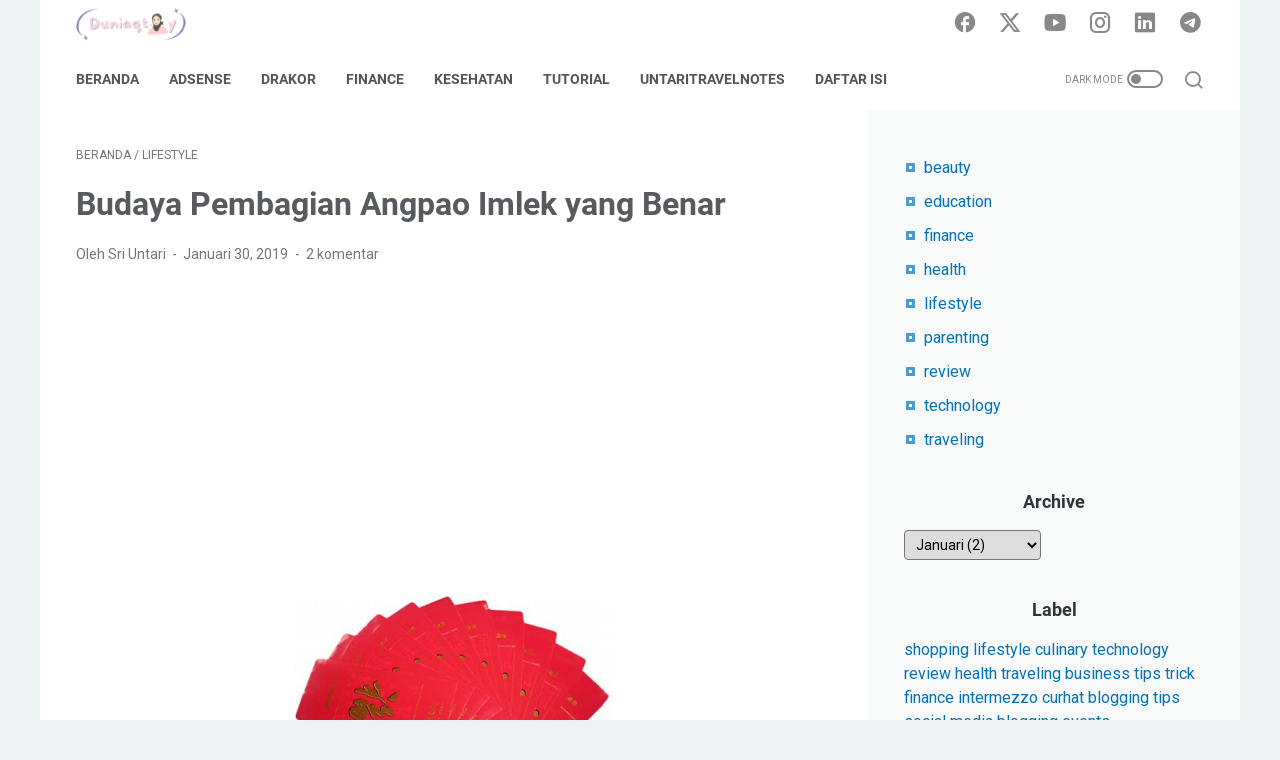

--- FILE ---
content_type: text/html; charset=UTF-8
request_url: https://www.duniaqtoy.com/2019/01/budaya-pembagian-angpao-imlek-yang-benar.html
body_size: 49918
content:
<!DOCTYPE html>
<html dir='ltr' lang='id'>
<head>
<meta content='width=device-width, initial-scale=1' name='viewport'/>
<meta content='text/html; charset=UTF-8' http-equiv='Content-Type'/>
<meta content='#ffffff' name='theme-color'/>
<meta content='#ffffff' name='msapplication-navbutton-color'/>
<meta content='blogger' name='generator'/>
<link href='https://www.duniaqtoy.com/favicon.ico' rel='icon' type='image/x-icon'/>
<link href='https://www.duniaqtoy.com/2019/01/budaya-pembagian-angpao-imlek-yang-benar.html' rel='canonical'/>
<link rel="alternate" type="application/atom+xml" title="Dunia Qtoy - Atom" href="https://www.duniaqtoy.com/feeds/posts/default" />
<link rel="alternate" type="application/rss+xml" title="Dunia Qtoy - RSS" href="https://www.duniaqtoy.com/feeds/posts/default?alt=rss" />
<link rel="service.post" type="application/atom+xml" title="Dunia Qtoy - Atom" href="https://www.blogger.com/feeds/6993832911989917941/posts/default" />

<link rel="alternate" type="application/atom+xml" title="Dunia Qtoy - Atom" href="https://www.duniaqtoy.com/feeds/3598454495066606961/comments/default" />
<link href='https://blogger.googleusercontent.com/img/b/R29vZ2xl/AVvXsEjLGf2chVJDSCiY_wCwkcbTi2jAtKkMbxRxtd3Et_Jcz1Q-Uk16ZlOHop-goR4SBHXo2l0w1wmK18QErWplVFTfbreVpjiDWhvRoJVDaFQ0i0Qm-8A7CwCW3Qwjkc2BEXihQOj4boFaQlM/s320/Angpao.jpg' rel='image_src'/>
<meta content='https://www.duniaqtoy.com/2019/01/budaya-pembagian-angpao-imlek-yang-benar.html' property='og:url'/>
<meta content='Budaya Pembagian Angpao Imlek yang Benar' property='og:title'/>
<meta content='A lifestyle personal blog written by Untari about beauty, finance, blogging, korean drama, health, technology, etc' property='og:description'/>
<meta content='https://blogger.googleusercontent.com/img/b/R29vZ2xl/AVvXsEjLGf2chVJDSCiY_wCwkcbTi2jAtKkMbxRxtd3Et_Jcz1Q-Uk16ZlOHop-goR4SBHXo2l0w1wmK18QErWplVFTfbreVpjiDWhvRoJVDaFQ0i0Qm-8A7CwCW3Qwjkc2BEXihQOj4boFaQlM/w1200-h630-p-k-no-nu/Angpao.jpg' property='og:image'/>
<title>Budaya Pembagian Angpao Imlek yang Benar - Dunia Qtoy</title>
<meta content='Budaya Pembagian Angpao Imlek yang Benar' name='keywords'/>
<meta content='summary_large_image' name='twitter:card'/>
<meta content='Budaya Pembagian Angpao Imlek yang Benar' property='twitter:title'/>
<meta content='https://www.duniaqtoy.com/2019/01/budaya-pembagian-angpao-imlek-yang-benar.html' property='twitter:url'/>
<meta content='Budaya Pembagian Angpao Imlek yang Benar - Dunia Qtoy - https://www.duniaqtoy.com/' property='twitter:description'/>
<meta content='https://blogger.googleusercontent.com/img/b/R29vZ2xl/AVvXsEjLGf2chVJDSCiY_wCwkcbTi2jAtKkMbxRxtd3Et_Jcz1Q-Uk16ZlOHop-goR4SBHXo2l0w1wmK18QErWplVFTfbreVpjiDWhvRoJVDaFQ0i0Qm-8A7CwCW3Qwjkc2BEXihQOj4boFaQlM/w1200-h630-p-k-no-nu/Angpao.jpg' property='twitter:image'/>
<link crossorigin='' href='https://www.blogger.com/' rel='preconnect'/>
<link crossorigin='' href='https://fonts.googleapis.com/' rel='preconnect'/>
<link crossorigin='' href='https://fonts.gstatic.com' rel='preconnect'/>
<link crossorigin='' href='https://blogger.googleusercontent.com/' rel='preconnect'/>
<link href='https://www.blogger.com/' rel='dns-prefetch'/>
<link href='https://fonts.googleapis.com/' rel='dns-prefetch'/>
<link href='https://fonts.gstatic.com' rel='dns-prefetch'/>
<link href='https://blogger.googleusercontent.com/' rel='dns-prefetch'/>
<link href='https://1.bp.blogspot.com/' rel='dns-prefetch'/>
<link href='https://2.bp.blogspot.com/' rel='dns-prefetch'/>
<link href='https://3.bp.blogspot.com/' rel='dns-prefetch'/>
<link href='https://4.bp.blogspot.com/' rel='dns-prefetch'/>
<style>
@font-face{font-family:Roboto;font-style:normal;font-weight:300;font-display:swap;src:url(https://fonts.gstatic.com/s/roboto/v20/KFOlCnqEu92Fr1MmSU5fCRc4EsA.woff2) format('woff2');unicode-range:U+0460-052F,U+1C80-1C88,U+20B4,U+2DE0-2DFF,U+A640-A69F,U+FE2E-FE2F}@font-face{font-family:Roboto;font-style:normal;font-weight:300;font-display:swap;src:url(https://fonts.gstatic.com/s/roboto/v20/KFOlCnqEu92Fr1MmSU5fABc4EsA.woff2) format('woff2');unicode-range:U+0400-045F,U+0490-0491,U+04B0-04B1,U+2116}@font-face{font-family:Roboto;font-style:normal;font-weight:300;font-display:swap;src:url(https://fonts.gstatic.com/s/roboto/v20/KFOlCnqEu92Fr1MmSU5fCBc4EsA.woff2) format('woff2');unicode-range:U+1F00-1FFF}@font-face{font-family:Roboto;font-style:normal;font-weight:300;font-display:swap;src:url(https://fonts.gstatic.com/s/roboto/v20/KFOlCnqEu92Fr1MmSU5fBxc4EsA.woff2) format('woff2');unicode-range:U+0370-03FF}@font-face{font-family:Roboto;font-style:normal;font-weight:300;font-display:swap;src:url(https://fonts.gstatic.com/s/roboto/v20/KFOlCnqEu92Fr1MmSU5fCxc4EsA.woff2) format('woff2');unicode-range:U+0102-0103,U+0110-0111,U+0128-0129,U+0168-0169,U+01A0-01A1,U+01AF-01B0,U+1EA0-1EF9,U+20AB}@font-face{font-family:Roboto;font-style:normal;font-weight:300;font-display:swap;src:url(https://fonts.gstatic.com/s/roboto/v20/KFOlCnqEu92Fr1MmSU5fChc4EsA.woff2) format('woff2');unicode-range:U+0100-024F,U+0259,U+1E00-1EFF,U+2020,U+20A0-20AB,U+20AD-20CF,U+2113,U+2C60-2C7F,U+A720-A7FF}@font-face{font-family:Roboto;font-style:normal;font-weight:300;font-display:swap;src:url(https://fonts.gstatic.com/s/roboto/v20/KFOlCnqEu92Fr1MmSU5fBBc4.woff2) format('woff2');unicode-range:U+0000-00FF,U+0131,U+0152-0153,U+02BB-02BC,U+02C6,U+02DA,U+02DC,U+2000-206F,U+2074,U+20AC,U+2122,U+2191,U+2193,U+2212,U+2215,U+FEFF,U+FFFD}@font-face{font-family:Roboto;font-style:normal;font-weight:400;font-display:swap;src:url(https://fonts.gstatic.com/s/roboto/v20/KFOmCnqEu92Fr1Mu72xKOzY.woff2) format('woff2');unicode-range:U+0460-052F,U+1C80-1C88,U+20B4,U+2DE0-2DFF,U+A640-A69F,U+FE2E-FE2F}@font-face{font-family:Roboto;font-style:normal;font-weight:400;font-display:swap;src:url(https://fonts.gstatic.com/s/roboto/v20/KFOmCnqEu92Fr1Mu5mxKOzY.woff2) format('woff2');unicode-range:U+0400-045F,U+0490-0491,U+04B0-04B1,U+2116}@font-face{font-family:Roboto;font-style:normal;font-weight:400;font-display:swap;src:url(https://fonts.gstatic.com/s/roboto/v20/KFOmCnqEu92Fr1Mu7mxKOzY.woff2) format('woff2');unicode-range:U+1F00-1FFF}@font-face{font-family:Roboto;font-style:normal;font-weight:400;font-display:swap;src:url(https://fonts.gstatic.com/s/roboto/v20/KFOmCnqEu92Fr1Mu4WxKOzY.woff2) format('woff2');unicode-range:U+0370-03FF}@font-face{font-family:Roboto;font-style:normal;font-weight:400;font-display:swap;src:url(https://fonts.gstatic.com/s/roboto/v20/KFOmCnqEu92Fr1Mu7WxKOzY.woff2) format('woff2');unicode-range:U+0102-0103,U+0110-0111,U+0128-0129,U+0168-0169,U+01A0-01A1,U+01AF-01B0,U+1EA0-1EF9,U+20AB}@font-face{font-family:Roboto;font-style:normal;font-weight:400;font-display:swap;src:url(https://fonts.gstatic.com/s/roboto/v20/KFOmCnqEu92Fr1Mu7GxKOzY.woff2) format('woff2');unicode-range:U+0100-024F,U+0259,U+1E00-1EFF,U+2020,U+20A0-20AB,U+20AD-20CF,U+2113,U+2C60-2C7F,U+A720-A7FF}@font-face{font-family:Roboto;font-style:normal;font-weight:400;font-display:swap;src:url(https://fonts.gstatic.com/s/roboto/v20/KFOmCnqEu92Fr1Mu4mxK.woff2) format('woff2');unicode-range:U+0000-00FF,U+0131,U+0152-0153,U+02BB-02BC,U+02C6,U+02DA,U+02DC,U+2000-206F,U+2074,U+20AC,U+2122,U+2191,U+2193,U+2212,U+2215,U+FEFF,U+FFFD}@font-face{font-family:Roboto;font-style:normal;font-weight:700;font-display:swap;src:url(https://fonts.gstatic.com/s/roboto/v20/KFOlCnqEu92Fr1MmWUlfCRc4EsA.woff2) format('woff2');unicode-range:U+0460-052F,U+1C80-1C88,U+20B4,U+2DE0-2DFF,U+A640-A69F,U+FE2E-FE2F}@font-face{font-family:Roboto;font-style:normal;font-weight:700;font-display:swap;src:url(https://fonts.gstatic.com/s/roboto/v20/KFOlCnqEu92Fr1MmWUlfABc4EsA.woff2) format('woff2');unicode-range:U+0400-045F,U+0490-0491,U+04B0-04B1,U+2116}@font-face{font-family:Roboto;font-style:normal;font-weight:700;font-display:swap;src:url(https://fonts.gstatic.com/s/roboto/v20/KFOlCnqEu92Fr1MmWUlfCBc4EsA.woff2) format('woff2');unicode-range:U+1F00-1FFF}@font-face{font-family:Roboto;font-style:normal;font-weight:700;font-display:swap;src:url(https://fonts.gstatic.com/s/roboto/v20/KFOlCnqEu92Fr1MmWUlfBxc4EsA.woff2) format('woff2');unicode-range:U+0370-03FF}@font-face{font-family:Roboto;font-style:normal;font-weight:700;font-display:swap;src:url(https://fonts.gstatic.com/s/roboto/v20/KFOlCnqEu92Fr1MmWUlfCxc4EsA.woff2) format('woff2');unicode-range:U+0102-0103,U+0110-0111,U+0128-0129,U+0168-0169,U+01A0-01A1,U+01AF-01B0,U+1EA0-1EF9,U+20AB}@font-face{font-family:Roboto;font-style:normal;font-weight:700;font-display:swap;src:url(https://fonts.gstatic.com/s/roboto/v20/KFOlCnqEu92Fr1MmWUlfChc4EsA.woff2) format('woff2');unicode-range:U+0100-024F,U+0259,U+1E00-1EFF,U+2020,U+20A0-20AB,U+20AD-20CF,U+2113,U+2C60-2C7F,U+A720-A7FF}@font-face{font-family:Roboto;font-style:normal;font-weight:700;font-display:swap;src:url(https://fonts.gstatic.com/s/roboto/v20/KFOlCnqEu92Fr1MmWUlfBBc4.woff2) format('woff2');unicode-range:U+0000-00FF,U+0131,U+0152-0153,U+02BB-02BC,U+02C6,U+02DA,U+02DC,U+2000-206F,U+2074,U+20AC,U+2122,U+2191,U+2193,U+2212,U+2215,U+FEFF,U+FFFD}
</style>
<!-- Google tag (gtag.js) -->
<script async='true' src='https://www.googletagmanager.com/gtag/js?id=G-M0SXNXPGHE'></script>
<script>
        window.dataLayer = window.dataLayer || [];
        function gtag(){dataLayer.push(arguments);}
        gtag('js', new Date());
        gtag('config', 'G-M0SXNXPGHE');
      </script>
<script>
    //<![CDATA[
    /* template option */
    var linkMagzSetting;function optionLinkMagz(i){if(void 0!==linkMagzSetting)for(var n in linkMagzSetting)linkMagzSetting.hasOwnProperty(n)&&void 0!==linkMagzSetting[n]&&(i[n]=linkMagzSetting[n])}
    /* shinsenter/defer.js */
    !function(){!function(n,t,e){function c(n,t,o){k?S(n,t):((o=o===e?c.lazy:o)?N:C).push(n,Math.max(o?350:0,t))}function o(n){j.head.appendChild(n)}function i(n,t){n.forEach(function(n){t(n)})}function u(t,e,c,o){i(e.split(" "),function(e){(o||n)[t+"EventListener"](e,c||d)})}function r(n,t,c,o){return(o=t?j.getElementById(t):e)||(o=j.createElement(n),t&&(o.id=t)),c&&u(y,p,c,o),o}function f(n,t){i(q.call(n.attributes),function(n){t(n.name,n.value)})}function s(n,t){return q.call((t||j).querySelectorAll(n))}function a(n,t){i(s("source,img",n),a),f(n,function(t,e,c){(c=/^data-(.+)/.exec(t))&&n[x](c[1],e)}),t&&(n.className+=" "+t),n[p]&&n[p]()}function l(n,t,e){c(function(t){i(t=s(n||"script[type=deferjs]"),function(n,t){n.src&&(t=r(h),f(n,function(n,e){n!=A&&t[x]("src"==n?"href":n,e)}),t.rel="preload",t.as=m,o(t))}),function n(e,c){(e=t[E]())&&(c=r(m),f(e,function(n,t){n!=A&&c[x](n,t)}),c.text=e.text,e.parentNode.replaceChild(c,e),c.src&&!c.getAttribute("async")?u(y,p+" error",n,c):n())}()},t,e)}function d(n,t){for(t=k?(u(b,g),N):(u(b,w),k=c,N[0]&&u(y,g),C);t[0];)S(t[E](),t[E]())}var h="link",m="script",p="load",v="pageshow",y="add",b="remove",g="touchstart mousemove mousedown keydown wheel",w="on"+v in n?v:p,x="setAttribute",E="shift",A="type",I=n.IntersectionObserver,j=n.document||n,k=/p/.test(j.readyState),C=[],N=[],S=n.setTimeout,q=C.slice;c.all=l,c.dom=function(n,o,u,r,f){c(function(o){function l(n){r&&!1===r(n)||a(n,u)}o=I?new I(function(n){i(n,function(n,t){n.isIntersecting&&(o.unobserve(t=n.target),l(t))})},f):e,i(s(n||"[data-src]"),function(n){n[t]||(n[t]=c,o?o.observe(n):l(n))})},o,!1)},c.css=function(n,t,e,i,u){c(function(e){(e=r(h,t,i)).rel="stylesheet",e.href=n,o(e)},e,u)},c.js=function(n,t,e,i,u){c(function(e){(e=r(m,t,i)).src=n,o(e)},e,u)},c.reveal=a,n[t]=c,k||u(y,w),l()}(this,"Defer")}();
    //]]>
</script>
<noscript><style>#iklan-tengah1,#iklan-tengah2,#iklan-atas,#iklan-bawah,#matched-content,#iklan-infeed{display:none;}</style></noscript>
<style id='page-skin-1' type='text/css'><!--
/* -----------------------------------------------
Blogger Template Style
Name:     linkmagz
Version:  3.8.0
Designer: Mas Sugeng
----------------------------------------------- */
/* Variables */
:root {
/* Theme Dimensions */
--theme-width: 1200px;
--header-height: 48px;
--menu-height: 62px;
--logo-height: 33px;
/* Main Font and Color */
--main-bg-color: #edf1f2;
--main-font: normal normal 16px Helvetica, Arial, sans-serif;
--main-text-color: #31353a;
--main-link-color: #0273b9;
--main-link-visited-color: #0273b9;
--main-link-hover-color: #31353a;
/* Header */
--header-bg-color1: #ffffff;
--header-bg-color2: #edf1f2;
--blog-title-text-color: #555555;
--blog-description-text-color: #555555;
/* Posts */
--posts-bg-color: #ffffff;
--latest-posts-title-color: #707070;
--latest-posts-title-bg-color: #f8fafa;
--posts-title-color: #575a5f;
--posts-title-hover-color: #2675A6;
--posts-footer-text-color: #757575;
--posts-footer-hover-color: #2675A6;
--labels-text-color: #555555;
--labels-bg-color: #ffffff;
--pagination-bg-color: #f3f3f3;
--pagination-text-color: #555555;
--pagination-hover-color: #eeeeee;
/* Sidebar */
--sidebar-bg-color: #f8fafa;
--sidebar-link-color: #0273b9;
--sidebar-link-visited-color: #0273b9;
--sidebar-link-hover-color: #31353a;
--widget-title-color: #707070;
--widget-title-bg-color: #f0f4f4;
/* Nav Menu */
--menu-text-color: #555555;
--menu-bg-color1: #ffffff;
--menu-bg-color2: #edf1f2;
/* Widget Featured Post */
--featured-post-text-color: #555555;
--featured-post-bg-color: #f3f3f3;
--featured-post-bg-color2: #f8fafa;
--featured-post-title-color: #575a5f;
--featured-post-title-hover-color: #2675A6;
--featured-post-desc-text-color: #31353a;
--featured-post-readmore-text-color: #555555;
--featured-post-readmore-bg-color: #f3f3f3;
--featured-post-readmore-hover-color: #eeeeee;
/* Widget Popular Posts */
--popular-posts-bg-color: #ffffff;
--popular-posts-title-color: #575a5f;
--popular-posts-title-hover-color: #2675A6;
--popular-posts-desc-text-color: #737373;
/* Widget Profile */
--profile-text-color: #737373;
--profile-bg-color: #ffffff;
--profile-link-color: #2675A6;
--profile-link-hover-color: #575a5f;
/* Footer Widget */
--footer-widget-bg-color: #ffffff;
--footer-widget-text-color: #555555;
/* Footer */
--footer-bg-color1: #ffffff;
--footer-bg-color2: #edf1f2;
--footer-text-color: #555555;
--footer-link-hover-color: #888888;
--sosmed-color: #555555;
--darkmode-btn-color: #555555;
--darkmode-btn-hover-color: #555555;
--search-btn-color: #555555;
}
/*! ini normalize.css v8.0.1 | MIT License | github.com/necolas/normalize.css */html{line-height:1.15;-webkit-text-size-adjust:100%}details,main{display:block}h1{font-size:2em;margin:.67em 0}hr{-webkit-box-sizing:content-box;box-sizing:content-box;height:0;overflow:visible}code,kbd,pre,samp{font-family:monospace,monospace;font-size:1em}a{background-color:transparent}abbr[title]{border-bottom:none;text-decoration:underline;-webkit-text-decoration:underline dotted;text-decoration:underline dotted}b,strong{font-weight:bolder}small{font-size:80%}sub,sup{font-size:75%;line-height:0;position:relative;vertical-align:baseline}sub{bottom:-.25em}sup{top:-.5em}img{border-style:none}button,input,optgroup,select,textarea{font-family:inherit;font-size:100%;line-height:1.15;margin:0}button,input{overflow:visible}button,select{text-transform:none}[type=button],[type=reset],[type=submit],button{-webkit-appearance:button}[type=button]::-moz-focus-inner,[type=reset]::-moz-focus-inner,[type=submit]::-moz-focus-inner,button::-moz-focus-inner{border-style:none;padding:0}[type=button]:-moz-focusring,[type=reset]:-moz-focusring,[type=submit]:-moz-focusring,button:-moz-focusring{outline:ButtonText dotted 1px}fieldset{padding:.35em .75em .625em}legend{-webkit-box-sizing:border-box;box-sizing:border-box;color:inherit;display:table;max-width:100%;padding:0;white-space:normal}progress{vertical-align:baseline}textarea{overflow:auto}[type=checkbox],[type=radio]{-webkit-box-sizing:border-box;box-sizing:border-box;padding:0}[type=number]::-webkit-inner-spin-button,[type=number]::-webkit-outer-spin-button{height:auto}[type=search]{-webkit-appearance:textfield;outline-offset:-2px}[type=search]::-webkit-search-decoration{-webkit-appearance:none}::-webkit-file-upload-button{-webkit-appearance:button;font:inherit}summary{display:list-item}[hidden],template{display:none}body.darkmode{background:#353535;color:#eee}body.darkmode .toc button,body.darkmode a:link{color:#a3daef;-webkit-transition:.2s;transition:.2s}body.darkmode a:visited{color:#a3daef}body.darkmode a:hover{color:#fff}body.darkmode #sidebar-wrap a:link,body.darkmode #sidebar-wrap a:visited{color:#eee}body.darkmode #sidebar-wrap a:hover{color:#fff}body.darkmode #header-outer #header-wrap{background:#2b2b2b}body.darkmode #header-outer #header-content,body.darkmode #navmenu-sidebar-closebtn{background:#232323}body.darkmode #navmenu-wrap,body.darkmode #navmenu-wrap-sticky{background:#2f2f2f}body.darkmode .menu-sticky,body.darkmode .navmenu{background:#2b2b2b}body.darkmode #navmenu-sidebar-body ul li a,body.darkmode .navmenu-content li li a{color:#eee}body.darkmode #navmenu-sidebar-body ul li a:hover{color:#fff}body.darkmode .ms-submenu-button::after{border-color:#eee transparent transparent}body.darkmode .ms-submenu-button.ms-submenu-shown::after{border-color:transparent transparent #eee}body.darkmode #sidebar-wrap{background:#2f2f2f}body.darkmode .PopularPosts .popular-post-widget-title h2.title,body.darkmode .PopularPosts .popular-post-widget-title h3.title{-webkit-box-shadow:0 0 0 2px #2f2f2f;box-shadow:0 0 0 2px #2f2f2f}body.darkmode .normalwidget-title h2.title,body.darkmode .normalwidget-title h3.title{background:#2f2f2f;color:#eee}body.darkmode #content-wrap,body.darkmode #content-wrap-produk-index,body.darkmode #ms-related-post p.ms-title,body.darkmode #navmenu-sidebar-body,body.darkmode #wrapper,body.darkmode .FeaturedPost .featured-img-bg,body.darkmode .PopularPosts .popular-post-info,body.darkmode .Profile .individual,body.darkmode .Profile .team,body.darkmode .html-jasa .normalwidget-title h2.title,body.darkmode .html-jasa .normalwidget-title h3.title,body.darkmode .html-produk .normalwidget-title h2.title,body.darkmode .html-produk .normalwidget-title h3.title,body.darkmode .latestposts-title h2,body.darkmode .share-this-pleaseeeee{background:#323232}body.darkmode .FeaturedPost h2.title,body.darkmode .FeaturedPost h3.title{-webkit-box-shadow:0 0 0 2px #323232;box-shadow:0 0 0 2px #323232}body.darkmode #header .widget,body.darkmode #header .widget a,body.darkmode #navmenu-sidebar-closebtn .closebtn,body.darkmode #navmenu-sidebar-closebtn .closebtn-title{color:#eee}body.darkmode #header .widget p.title-description{color:#bbb}body.darkmode .navmenu-button,body.darkmode .navmenu-content>ul>li>a{color:#eee}body.darkmode .navmenu-button span{background-color:#eee}body.darkmode .navmenu-content>ul>li>a::before{background:#eee}body.darkmode .navmenu-content>ul>li.has-sub>a::after{border-bottom:1px solid #eee;border-left:1px solid #eee}body.darkmode .navmenu-content li li.has-sub::after{border-bottom:1px solid #eee;border-right:1px solid #eee}body.darkmode .navmenu-content ul li ul{background:#4a4a4a}body.darkmode .navmenu-content>ul>li>ul:before{border-bottom-color:#4a4a4a}body.darkmode .navmenu-content li li a:before{background:#eee}body.darkmode #social-button .social-icon i{color:#eee}body.darkmode #social-button .social-icon i:hover{color:#fff}body.darkmode .iconsearch-label{color:#eee}body.darkmode .iconsearch-label:hover{color:#fff}body.darkmode .darkmode-switch .switch{opacity:1}body.darkmode .darkmode-switch .switch-title{color:#bbb;opacity:1}body.darkmode .darkmode-switch .slider{border:2px solid #bbb}body.darkmode .darkmode-switch .slider:before{background:#eee}body.darkmode .darkmode-switch .switch:hover .slider:before{background:#fff}body.darkmode .normalwidget-title::after{background:#383838}body.darkmode .html-jasa .normalwidget-title::after,body.darkmode .html-produk .normalwidget-title::after,body.darkmode .latestposts-title::after{background:#383838}body.darkmode .html-jasa .normalwidget-title h2.title,body.darkmode .html-jasa .normalwidget-title h3.title,body.darkmode .html-produk .normalwidget-title h2.title,body.darkmode .html-produk .normalwidget-title h3.title,body.darkmode .latestposts-title h2,body.darkmode .post-title,body.darkmode .post-title a{color:#eee}body.darkmode .post-title a:hover{color:#fff}body.darkmode .breadcrumbs,body.darkmode .breadcrumbs a,body.darkmode .post-info,body.darkmode .post-info a{color:#bbb}body.darkmode .breadcrumbs a:hover,body.darkmode .post-info a:hover{color:#fff}body.darkmode .FeaturedPost .post-summary,body.darkmode .FeaturedPost .post-summary .featured-info{background:#2f2f2f}@media only screen and (max-width:600px){body.darkmode .FeaturedPost .post-summary{background:#323232}}body.darkmode .FeaturedPost h2 a,body.darkmode .FeaturedPost h3 a{color:#eee}body.darkmode .FeaturedPost h2 a:hover,body.darkmode .FeaturedPost h3 a:hover{color:#fff}body.darkmode .FeaturedPost p.featured-desc{color:#eee}body.darkmode #sidebar-wrap ul li::before{border:3px solid #eee}body.darkmode #sidebar-wrap ol li::before{color:#eee}body.darkmode .PopularPosts .popular-post-snippet{color:#bbb}body.darkmode .PopularPosts .popular-post-title a{color:#eee}body.darkmode .PopularPosts .popular-post-title a:hover{color:#fff}body.darkmode .Profile{color:#eee}body.darkmode .Profile .individual .profile-link{border:1px solid #eee;color:#eee}body.darkmode .Profile .individual .profile-link:hover{border:1px solid #fff;color:#fff}body.darkmode .Profile .profile-link-author{color:#eee}body.darkmode .Profile .profile-link-author:hover{color:#fff}body.darkmode .Profile .location path{fill:#eee}body.darkmode .FollowByEmail{background:#2d2d2d;color:#bbb}body.darkmode .FollowByEmail ::-webkit-input-placeholder{color:#666;opacity:.9}body.darkmode .FollowByEmail ::-moz-placeholder{color:#666;opacity:.9}body.darkmode .FollowByEmail :-ms-input-placeholder{color:#666;opacity:.9}body.darkmode .FollowByEmail ::-ms-input-placeholder{color:#666;opacity:.9}body.darkmode .FollowByEmail ::placeholder{color:#666;opacity:.9}body.darkmode .FollowByEmail .follow-by-email-address{background:#fff}body.darkmode .label-size a.label-name{border:1px solid #eee}body.darkmode .label-size a.label-name:hover{border:1px solid #fff}body.darkmode #footer-outer{background:#313131}body.darkmode #footer-outer #footer-content{background:#282828;color:#eee}body.darkmode #footer-content a{color:#eee}body.darkmode #footer-content a:hover{color:#fff}@font-face{font-family:linkmagzfont;src:url("[data-uri]");font-weight:400;font-style:normal;font-display:block}.icon-maps:before{content:"\e900"}.icon-search:before{content:"\e901"}.icon-email:before{content:"\e902"}.icon-twitter:before{content:"\e903"}.icon-youtube:before{content:"\e904"}.icon-instagram:before{content:"\e905"}.icon-telegram:before{content:"\e906"}.icon-behance:before{content:"\e907"}.icon-linkedin:before{content:"\e908"}.icon-whatsapp:before{content:"\e909"}.icon-dribbble:before{content:"\e90a"}.icon-pinterest:before{content:"\e90b"}.icon-github:before{content:"\e90c"}.icon-facebook:before{content:"\e90d"}.icon-tiktok:before{content:"\e90e"}html{font:var(--main-font)}body{background:var(--main-bg-color);color:var(--main-text-color);font-family:Roboto,Arial,sans-serif;font-size:1rem;line-height:1.5;padding:0;margin:0;overflow-y:scroll;position:relative}a:link{text-decoration:none;-webkit-transition:.2s ease-in-out;transition:.2s ease-in-out;color:var(--main-link-color)}a:visited{color:var(--main-link-visited-color)}a:hover{color:var(--main-link-hover-color)}a:focus-visible{outline:2px solid var(--main-link-color);outline-offset:2px}blockquote{background:rgba(153,163,173,.08);border-left:5px solid rgba(121,128,136,.07);padding:15px 20px;font-style:italic;margin:1.25rem 0 1.25rem 2rem}blockquote[style]{background:0 0;border-left:0 solid transparent;font-style:normal}ol,ul{margin:1.25rem 0;padding-left:3rem}ol ol,ul ul{margin:.5rem 0}li ol,li ul{margin:.75rem 0}:not(pre)>code{background:rgba(232,191,115,.08);padding:3px 6px}pre{word-break:break-word;white-space:pre-wrap;background:rgba(232,191,115,.08);border-left:5px solid rgba(245,228,194,.17);padding:15px 20px;margin:1.25rem 0}.lazyload{-webkit-transition:opacity .2s ease-in-out;transition:opacity .2s ease-in-out;opacity:0}.lazyload+.lazy-loading{-webkit-animation-duration:1.25s;animation-duration:1.25s;-webkit-animation-fill-mode:forwards;animation-fill-mode:forwards;-webkit-animation-iteration-count:infinite;animation-iteration-count:infinite;-webkit-animation-name:placeHolderShimmer;animation-name:placeHolderShimmer;-webkit-animation-timing-function:ease-in-out;animation-timing-function:ease-in-out;background:#d7dee0;background:-webkit-gradient(linear,left top,right top,color-stop(10%,#d7dee0),color-stop(18%,#c8cecf),color-stop(33%,#d7dee0));background:linear-gradient(to right,#d7dee0 10%,#c8cecf 18%,#d7dee0 33%);background-size:200% 100%!important;-webkit-transition:opacity .2s ease-in-out;transition:opacity .2s ease-in-out;position:absolute;top:0;left:0;bottom:0;right:0;opacity:1}.lazyload.loaded{opacity:1}.lazyload.loaded+.lazy-loading{opacity:0}@-webkit-keyframes placeHolderShimmer{0%{background-position:100% 0}100%{background-position:-100% 0}}@keyframes placeHolderShimmer{0%{background-position:100% 0}100%{background-position:-100% 0}}.custom-css,.custom-javascript-footer,.template-settings{display:none}@-webkit-keyframes smallslide{100%{padding-left:8px}}@keyframes smallslide{100%{padding-left:8px}}.BlogSearch h3,.navbarrr,.quickedit{display:none}iframe{max-width:100%}img,table{max-width:100%;height:auto}table[border="1"]{border-collapse:collapse}table[border="1"] td{vertical-align:top;text-align:left;font-size:.875rem;padding:3px 10px;border:1px solid rgba(0,0,0,.23)}table[border="1"] th{vertical-align:top;text-align:center;font-size:.875rem;font-weight:700;padding:5px 10px;border:1px solid rgba(0,0,0,.23)}.post-body{word-wrap:break-word}.post-body a:link{text-decoration:underline}.post-body a[imageanchor]{display:inline-block}.post-body a[style="margin-left: 1em; margin-right: 1em;"]{margin:0!important;display:inline-block}.post-body iframe{max-width:100%;display:block;margin:0 auto}.post-body table.tr-caption-container{margin-bottom:1rem;position:relative;overflow:hidden}.post-body td.tr-caption{font-size:.75rem;position:absolute;bottom:0;right:0;background:rgba(0,0,0,.5);padding:3px 10px;color:#fff;border-radius:6px 0 0;word-break:break-word}.post-body table.tr-caption-container a,.post-body table.tr-caption-container img{display:block;margin-bottom:0!important}.post-body>.YOUTUBE-iframe-video{width:474px}.youtube-responsive{overflow:hidden;position:relative;width:100%}.youtube-responsive iframe{position:absolute;top:0;left:0;width:100%;height:100%}.youtube-responsive::after{padding-top:56.25%;display:block;content:""}@media only screen and (max-width:480px){blockquote{margin:1.25rem 0;padding:10px 15px}ol,ul{padding-left:1.25rem}.youtube-responsive{margin:0 -22px;width:100vw}.post-body div img.fullwidth,.post-body>img.fullwidth{width:100vw;max-width:100vw;margin:0 -22px!important}.post-body .tr-caption-container.fullwidth{margin-right:-22px!important;margin-left:-22px!important;width:100vw;max-width:100vw}.post-body .tr-caption-container.fullwidth img{width:100vw;max-width:100vw;margin:0!important}.post-body a[imageanchor],table.tr-caption-container{float:none!important;margin-left:auto!important;margin-right:auto!important}.post-body .separator>a{margin-left:auto!important;margin-right:auto!important}}.CSS_LIGHTBOX{z-index:9999!important}.CSS_LAYOUT_COMPONENT{color:transparent}.screen-reader-text,.skip-link{border:0;clip:rect(1px,1px,1px,1px);clip-path:inset(50%);height:1px;margin:-1px;overflow:hidden;padding:0;position:absolute;width:1px;word-wrap:normal}.screen-reader-text:focus,.skip-link:focus{background-color:#f1f1f1;clip:auto;clip-path:none;color:#21759b;display:block;font-size:.875rem;font-weight:700;height:auto;left:5px;line-height:normal;padding:15px 23px 14px;text-decoration:none;top:5px;width:auto;z-index:100000}a.read-more-link,p.featured-more a{position:relative;font-weight:700}@media (prefers-reduced-motion:reduce){*,::after,::before{-webkit-animation-duration:0s!important;animation-duration:0s!important;-webkit-animation-iteration-count:1!important;animation-iteration-count:1!important;-webkit-transition-duration:0s!important;transition-duration:0s!important;scroll-behavior:auto!important}}@media (prefers-contrast:high){a:focus-visible{outline-width:3px}}#header-outer{width:100%}#header-outer #header-wrap{width:100%;-webkit-transition:.2s;transition:.2s;background:var(--header-bg-color2)}#header-outer #header-content{max-width:var(--theme-width);background:var(--header-bg-color1);min-height:var(--header-height);position:relative;margin:0 auto;padding:0 36px;-webkit-box-sizing:border-box;box-sizing:border-box;display:-webkit-box;display:-ms-flexbox;display:flex;-webkit-box-orient:horizontal;-webkit-box-direction:normal;-ms-flex-flow:row wrap;flex-flow:row wrap;-webkit-box-align:center;-ms-flex-align:center;align-items:center;-webkit-box-pack:end;-ms-flex-pack:end;justify-content:flex-end}@media only screen and (max-width:900px){#header-outer #header-content{padding:3px 30px}}#header-outer #header-content:after{content:"";min-height:inherit;font-size:0;display:block}#header{display:-webkit-box;display:-ms-flexbox;display:flex;-webkit-box-orient:horizontal;-webkit-box-direction:normal;-ms-flex-flow:row wrap;flex-flow:row wrap;-webkit-box-flex:1;-ms-flex:1 1 50%;flex:1 1 50%;max-width:50%;min-width:0;-webkit-box-align:center;-ms-flex-align:center;align-items:center}@media only screen and (max-width:480px){#header-outer #header-content{padding:22px 22px 12px}#header-outer #header-content:after{min-height:0}#header{-webkit-box-flex:1;-ms-flex:1 1 100%;flex:1 1 100%;max-width:100%;text-align:center;margin-bottom:10px}}#header .widget{color:var(--blog-title-text-color);display:-webkit-box;display:-ms-flexbox;display:flex;-webkit-box-orient:horizontal;-webkit-box-direction:normal;-ms-flex-flow:row wrap;flex-flow:row wrap;-webkit-box-flex:1;-ms-flex:1 1 auto;flex:1 1 auto;min-width:0;-webkit-box-align:center;-ms-flex-align:center;align-items:center}#header .widget a{color:var(--blog-title-text-color);-webkit-transition:.2s;transition:.2s}#header .widget h1.blog-title,#header .widget h2.blog-title{margin:5px 25px 5px 0;text-transform:uppercase;font-size:1.75rem;padding:0;line-height:2rem}@media only screen and (max-width:480px){#header .widget{-webkit-box-flex:1;-ms-flex:1 1 100%;flex:1 1 100%}#header .widget .blog-title-wrap{margin:0 auto}#header .widget a,#header .widget>h1.blog-title,#header .widget>h2.blog-title{-webkit-box-flex:1;-ms-flex:1 1 100%;flex:1 1 100%}#header .widget h1.blog-title,#header .widget h2.blog-title{margin:0;text-align:center}}#header .widget p.title-description{color:var(--blog-description-text-color);font-size:.875rem;margin:5px 0}#header .widget img{max-height:var(--logo-height);display:block;width:auto;margin:5px 25px 5px 0}@media only screen and (max-width:480px){#header .widget p.title-description{-webkit-box-flex:1;-ms-flex:1 1 100%;flex:1 1 100%;margin-top:8px;margin-bottom:0;text-align:center}#header .widget img{display:block;margin:0 auto;max-width:100%}}#header .widget .hide-title .blog-title{text-indent:-9999px;visibility:hidden;margin:0;padding:0;height:0}#navmenu-wrap{width:100%;-webkit-transition:.2s;transition:.2s;background:var(--menu-bg-color2)}.menu-sticky .nav-outer{min-height:52px}.menu-sticky .nav-outer::after{content:"";min-height:inherit;font-size:0}.navmenu{max-width:var(--theme-width)}.navmenu .nav-outer{min-height:var(--menu-height)}.navmenu .nav-outer::after{content:"";min-height:inherit;font-size:0}.menu-sticky,.navmenu{-webkit-transition:.2s;transition:.2s;background:var(--menu-bg-color1);margin:0 auto;padding:0 36px;-webkit-box-sizing:border-box;box-sizing:border-box}.menu-sticky .nav-outer,.navmenu .nav-outer{display:-webkit-box;display:-ms-flexbox;display:flex;-webkit-box-orient:horizontal;-webkit-box-direction:normal;-ms-flex-flow:row wrap;flex-flow:row wrap;-webkit-box-align:center;-ms-flex-align:center;align-items:center;-webkit-box-pack:start;-ms-flex-pack:start;justify-content:flex-start}@media only screen and (max-width:900px){.menu-sticky,.navmenu{padding:0 30px}.navmenu-content{display:none}}@media only screen and (max-width:480px){.menu-sticky,.navmenu{padding:0 22px}}#navmenu-wrap-sticky{-webkit-transition:-webkit-transform .2s ease-in-out;transition:transform .2s ease-in-out;background:var(--menu-bg-color2);position:fixed;width:100%;z-index:9;top:0;left:0;right:0;-webkit-transform:translateY(-101%);transform:translateY(-101%);transition:transform .2s ease-in-out,-webkit-transform .2s ease-in-out;-webkit-backface-visibility:hidden;backface-visibility:hidden}#navmenu-wrap-sticky.navsticky-show{-webkit-transform:translateY(0);transform:translateY(0);-webkit-transition:-webkit-transform .2s ease-in-out;transition:transform .2s ease-in-out;transition:transform .2s ease-in-out,-webkit-transform .2s ease-in-out;display:table}.navmenu-content{color:var(--menu-text-color);text-transform:uppercase;font-size:.875rem;-webkit-box-flex:1;-ms-flex:1 1 75%;flex:1 1 75%;min-width:0;-webkit-box-ordinal-group:2;-ms-flex-order:1;order:1}.navmenu-content ul{list-style:none;margin:0;padding:0}.navmenu-content>ul{display:-webkit-box;display:-ms-flexbox;display:flex;-webkit-box-orient:horizontal;-webkit-box-direction:normal;-ms-flex-flow:row wrap;flex-flow:row wrap}.navmenu-content>ul>li{position:relative;-webkit-transition-duration:.2s;transition-duration:.2s;font-weight:700;margin:0 30px 0 0;padding:0}.navmenu-content>ul>li>a{color:var(--menu-text-color);line-height:42px;display:inline-block;position:relative}.navmenu-content>ul>li>a::before{-webkit-transition:width .2s;transition:width .2s;background:var(--menu-text-color);position:absolute;bottom:12px;left:0;content:"";display:block;width:0;height:2px}.navmenu-content>ul>li.has-sub>a{padding-right:13px}.navmenu-content>ul>li.has-sub:hover>a::before{width:calc(100% - 13px);-webkit-transition:width .2s;transition:width .2s}.navmenu-content>ul>li:hover>a::before{width:100%;-webkit-transition:width .2s;transition:width .2s}.navmenu-content>ul>li.has-sub>a::after{border-bottom:1px solid var(--menu-text-color);border-left:1px solid var(--menu-text-color);width:4px;content:"";height:4px;-webkit-transform:rotate(-45deg);transform:rotate(-45deg);position:absolute;top:16px;right:0}.navmenu-content>ul>li a:hover{cursor:pointer}.navmenu-content ul li ul{background:#fff;padding:12px 0;-webkit-box-shadow:0 5px 20px rgba(99,99,99,.11);box-shadow:0 5px 20px rgba(99,99,99,.11);border-radius:5px;visibility:hidden;opacity:0;min-width:100px;position:absolute;z-index:6;-webkit-transition:.2s;transition:.2s;top:42px;left:0;-webkit-transform:translateY(10px);transform:translateY(10px);-webkit-transition:visibility .2s,-webkit-transform .2s;transition:visibility .2s,transform .2s,-webkit-transform .2s;-webkit-box-orient:vertical;-webkit-box-direction:normal;-ms-flex-flow:column wrap;flex-flow:column wrap}.navmenu-content>ul>li>ul::before{content:"";display:block;position:absolute!important;left:10px;top:-12px;bottom:100%;width:0;height:0;border-bottom:6px solid #fff;border-top:6px solid transparent;border-left:6px solid transparent;border-right:6px solid transparent}.navmenu-content li li a{color:#666;position:relative;line-height:35px;display:inline-block}.navmenu-content li li{display:block;padding:0 24px;position:relative;text-transform:none;font-weight:400;-webkit-transition-duration:.2s;transition-duration:.2s;float:none;white-space:nowrap;text-overflow:ellipsis;min-width:150px}.navmenu-content ul li ul:focus,.navmenu-content ul li ul:hover,.navmenu-content ul li:hover>ul{visibility:visible;opacity:1;-webkit-transform:translateY(0);transform:translateY(0);-webkit-transition:opacity .2s,visibility .2s,-webkit-transform .2s;transition:opacity .2s,visibility .2s,transform .2s,-webkit-transform .2s}.navmenu-content ul li:focus-within>ul{visibility:visible;opacity:1;-webkit-transform:translateY(0);transform:translateY(0);-webkit-transition:opacity .2s,visibility .2s,-webkit-transform .2s;transition:opacity .2s,visibility .2s,transform .2s,-webkit-transform .2s}.navmenu-content ul ul li a:hover{cursor:pointer}.navmenu-content li li a::before{position:absolute;bottom:8px;left:0;content:"";display:block;width:0;height:2px;opacity:.15;background:#787d84;-webkit-transition:width .2s;transition:width .2s}.navmenu-content li li:hover>a::before{width:100%;-webkit-transition:width .2s;transition:width .2s}.navmenu-content li li.has-sub::after{border-bottom:1px solid #77858f;border-right:1px solid #77858f;width:4px;content:"";height:4px;-webkit-transform:rotate(-45deg);transform:rotate(-45deg);position:absolute;top:14px;right:15px}.navmenu-content ul li ul li{clear:both}.navmenu-content ul ul ul{top:0;margin-left:100%;-webkit-transform:translateX(-10px);transform:translateX(-10px)}.nav-secondary{-webkit-box-ordinal-group:3;-ms-flex-order:2;order:2;-webkit-box-flex:1;-ms-flex:1 1 auto;flex:1 1 auto;min-width:0;display:-webkit-box;display:-ms-flexbox;display:flex;-webkit-box-pack:end;-ms-flex-pack:end;justify-content:flex-end}.menu-sticky{max-width:var(--theme-width)}.menu-sticky .navmenu-content li li a,.menu-sticky .navmenu-content>ul>li>a{outline:0}.navmenu-button{color:var(--menu-text-color);display:none}@media only screen and (max-width:900px){.navmenu-button{display:block;background:0 0;height:48px;width:48px;padding:0;margin:0;border:none;cursor:pointer;outline:0}.navmenu-activated #navmenu-overlay{display:block}.navmenu-activated #navmenu-sidebar{-webkit-transform:translateX(0);transform:translateX(0)}}.navmenu-button span{-webkit-transition:.2s;transition:.2s;background-color:var(--menu-text-color);display:block;width:24px;height:3px;border-radius:2px;margin-bottom:5px}.navmenu-button span:last-child{margin-bottom:0;width:17px}#navmenu-overlay{display:none;position:fixed;z-index:22;top:0;left:0;width:100%;height:100vh;background-color:rgba(0,0,0,.85)}#navmenu-sidebar{display:none;position:fixed;width:80%;z-index:24;height:100vh;top:0;left:0;-webkit-transform:translateX(-101%);transform:translateX(-101%);-webkit-transition:-webkit-transform .2s ease-in-out;transition:transform .2s ease-in-out;transition:transform .2s ease-in-out,-webkit-transform .2s ease-in-out}#navmenu-sidebar-body{-webkit-transition:.2s;transition:.2s;background:var(--posts-bg-color);padding:110px 22px 22px;overflow-y:auto;height:100%;-webkit-box-sizing:border-box;box-sizing:border-box}#navmenu-sidebar-body ul{margin:0;padding:0}#navmenu-sidebar-body ul ul{-webkit-transition:height .2s;transition:height .2s;margin:0 0 5px 10px;padding:0}#navmenu-sidebar-body ul li{position:relative;list-style:none;display:block;font-weight:700;text-transform:uppercase}#navmenu-sidebar-body ul li ul li{list-style:none;display:block;font-weight:400;text-transform:none;font-size:.875rem}#navmenu-sidebar-body ul li a{color:var(--main-text-color);display:block;padding:13px 0;font-size:.875rem;outline:0}#navmenu-sidebar-body ul li a:hover{color:var(--main-link-color)}#navmenu-sidebar-body ul li li a{padding:8px 0}#navmenu-sidebar-body ul li .ms-submenu-button{background:rgba(165,165,165,.1);border-radius:20px;padding:2px 0;position:absolute;top:0;right:0;cursor:pointer}#navmenu-sidebar-body ul li .ms-submenu-button::after{content:"";border-color:var(--main-text-color) transparent transparent;border-style:solid;border-width:4px;height:0;width:0;display:inline-block;vertical-align:middle;margin:16px 16px 12px}#navmenu-sidebar-body ul li .ms-submenu-button.ms-submenu-shown::after{border-color:transparent transparent var(--main-text-color);margin:12px 16px 16px}#navmenu-sidebar-body ul li li .ms-submenu-button{right:3px}#navmenu-sidebar-body ul li li .ms-submenu-button::after{margin:13px 13px 9px}#navmenu-sidebar-body ul li li .ms-submenu-button.ms-submenu-shown::after{margin:9px 13px 13px}#navmenu-sidebar-closebtn{-webkit-transition:.2s;transition:.2s;background:var(--header-bg-color1);display:block;padding:25px 22px;overflow:hidden;position:absolute;top:0;left:0;right:0;z-index:1}#navmenu-sidebar-closebtn .closebtn{color:var(--blog-title-text-color);background:rgba(0,0,0,.08);display:inline-block;padding:10px;margin-right:10px;border-radius:25px;font-weight:700;text-align:center;height:25px;width:25px}#navmenu-sidebar-closebtn .closebtn:hover{cursor:pointer}#navmenu-sidebar-closebtn .closebtn-title{color:var(--blog-title-text-color);display:inline-block;font-size:.875rem;text-transform:uppercase;font-weight:700}#wrapper{max-width:var(--theme-width);-webkit-transition:.2s;transition:.2s;background:var(--posts-bg-color);margin:0 auto;display:-webkit-box;display:-ms-flexbox;display:flex;-webkit-box-orient:horizontal;-webkit-box-direction:normal;-ms-flex-flow:row wrap;flex-flow:row wrap;position:relative}.main-content{overflow-x:auto;overflow-y:hidden;-webkit-box-sizing:border-box;box-sizing:border-box;margin:0 0 36px;padding:0 36px}@media only screen and (max-width:900px){#navmenu-sidebar{display:block}.main-content{margin:0 0 30px;padding:0 30px}}@media only screen and (max-width:480px){.main-content{margin:0;padding:0 22px}}.latestposts-title{width:100%;margin:0 0 30px;position:relative;text-align:center;line-height:1rem}.latestposts-title::after{content:"";-webkit-transition:.2s ease-in-out;transition:.2s ease-in-out;background:var(--latest-posts-title-bg-color);position:absolute;top:0;left:0;right:0;height:1rem}.latestposts-title h2{color:var(--latest-posts-title-color);-webkit-transition:.2s ease-in-out;transition:.2s ease-in-out;background:var(--posts-bg-color);position:relative;z-index:1;display:inline-block;margin:0;padding:0 10px;font-size:1rem;text-transform:uppercase}#content-wrap{-webkit-transition:.2s ease-in-out;transition:.2s ease-in-out;background:var(--posts-bg-color);-webkit-box-flex:1;-ms-flex:1 1 69%;flex:1 1 69%;max-width:69%;min-width:0;padding:36px 0}@media only screen and (max-width:900px){#content-wrap{-webkit-box-flex:1;-ms-flex:1 1 100%;flex:1 1 100%;max-width:100%;padding:30px 0}}#content-wrap .content{display:-webkit-box;display:-ms-flexbox;display:flex;-webkit-box-orient:horizontal;-webkit-box-direction:normal;-ms-flex-flow:row wrap;flex-flow:row wrap}#content-wrap .content .post-outer{-webkit-box-flex:1;-ms-flex:1 1 50%;flex:1 1 50%;max-width:50%;min-width:0;-webkit-box-sizing:border-box;box-sizing:border-box;margin-bottom:45px;padding-right:15px}#content-wrap .content .post-outer:nth-of-type(2n+0){padding-left:15px;padding-right:0}@media only screen and (max-width:480px){#content-wrap{padding:22px 0}#content-wrap .content .post-outer{-ms-flex-preferred-size:100%;flex-basis:100%;max-width:100%;padding-right:0}#content-wrap .content .post-outer:nth-of-type(2n+0){padding-left:0}}#content-wrap .content .post-outer .post-content{height:100%}#content-wrap .content .post-outer .post-content .post-snippet{word-break:break-word}#content-wrap .content .post-outer .img-thumbnail{width:100%;position:relative;border-radius:4px;overflow:hidden;height:0;padding-top:56.25%}#content-wrap .content .post-outer .img-thumbnail>a{display:block}#content-wrap .content .post-outer .img-thumbnail img{border-radius:4px;width:100%;display:block;position:absolute;bottom:0;left:0;right:0}#content-wrap .content .post-outer .img-thumbnail .label-info{position:absolute;z-index:1;bottom:0;left:0;font-size:.6875rem}#content-wrap .content .post-outer .img-thumbnail .label-info a,#content-wrap .content .post-outer .img-thumbnail .label-info span{display:inline-block;margin-top:3px;line-height:1;padding:6px 8px;text-transform:uppercase;border-radius:3px}#content-wrap .content .post-outer .post-title{font-size:1.25rem;margin:13px 0 8px}#content-wrap .content .post-outer .post-info{margin:0 0 8px;font-size:.875rem}#content-wrap .content .post-outer .post-info span,#content-wrap .content .post-outer .post-info time{display:inline-block;margin:0}#content-wrap .content .post-outer .post-info span:not(:last-child):after,#content-wrap .content .post-outer .post-info time:not(:last-child):after{content:"-";margin:0 .2rem}#content-wrap .content-single .post-outer-single{-webkit-box-flex:1;-ms-flex:1 1 100%;flex:1 1 100%;max-width:100%;min-width:0}#content-wrap .content-single .post-outer-single .post-content{color:inherit;padding:0 0 30px}#content-wrap .content-single .post-outer-single .post-title{font-size:2rem;margin:0 0 1rem}@media only screen and (max-width:900px){#content-wrap .content-single .post-outer-single .post-title{font-size:1.75rem}}@media only screen and (max-width:480px){#content-wrap .content-single .post-outer-single .post-title{font-size:1.375rem}}#content-wrap .content-single .post-outer-single .post-info{margin:0 0 1.5625rem;font-size:.875rem}#content-wrap .content-single .post-outer-single .post-info span,#content-wrap .content-single .post-outer-single .post-info time{display:inline-block;margin:0}#content-wrap .content-single .post-outer-single .post-info span:not(:last-child):after,#content-wrap .content-single .post-outer-single .post-info time:not(:last-child):after{content:"-";margin:0 .2rem}#content-wrap-page{-webkit-box-flex:1;-ms-flex:1 1 100%;flex:1 1 100%;max-width:100%;min-width:0;margin:0 auto;padding:36px 0}#content-wrap-page .post-outer-single{max-width:800px;margin:0 auto}#content-wrap-page h1{text-align:center;margin:0 0 1.6rem}.post-title,.post-title a{color:var(--posts-title-color)}.post-title a:hover{color:var(--posts-title-hover-color)}.post-info,.post-info a{color:var(--posts-footer-text-color)}.post-info a:hover{color:var(--posts-footer-hover-color)}.img-thumbnail .label-info a,.img-thumbnail .label-info a:hover,.img-thumbnail .label-info a:visited,.img-thumbnail .label-info span{-webkit-transition:.2s ease-in-out;transition:.2s ease-in-out;background:var(--labels-bg-color);color:var(--labels-text-color)}.iklan-atas .widget,.iklan-bawah .widget,.iklan-infeed .widget,.iklan-tengah1 .widget,.iklan-tengah2 .widget,.matched-content .widget{margin:0 36px}@media only screen and (max-width:900px){#content-wrap-page{padding:30px 0}.iklan-atas .widget,.iklan-bawah .widget,.iklan-infeed .widget,.iklan-tengah1 .widget,.iklan-tengah2 .widget,.matched-content .widget{margin:0 30px}}.iklan-infeed .widget-content{max-width:calc(50% - 15px)}@media only screen and (max-width:480px){#content-wrap-page{padding:22px 0}.iklan-atas .widget,.iklan-bawah .widget,.iklan-infeed .widget,.iklan-tengah1 .widget,.iklan-tengah2 .widget,.matched-content .widget{margin:0 22px}.iklan-infeed .widget-content{max-width:100%}}.post-content .kode-iklan-infeed{overflow:hidden}.post-body .widget-content{text-align:center;margin:1.5rem 0;display:block;clear:both}.post-body .widget-content>*{text-align:center;margin:0 auto}.post-body blockquote .widget-content,.post-body code .widget-content,.post-body ol .widget-content,.post-body pre .widget-content,.post-body table .widget-content,.post-body ul .widget-content{display:none}.post-body .widget-content.kode-iklan-atas{margin-top:0}.post-body .widget-content.kode-iklan-bawah{margin-bottom:0}.post-body .widget-content:blank{margin:0}.post-body .kode-matched-content{margin:0 0 30px}#ms-matched-content .kode-matched-content{overflow:hidden}#content-wrap-page>.google-auto-placed,#content-wrap-produk-index>.google-auto-placed,#content-wrap>.google-auto-placed,#navmenu-wrap .google-auto-placed,#sidebar-wrap>.google-auto-placed,#subscribe-box-wrap .google-auto-placed,#wrapper>.google-auto-placed,.PopularPosts .google-auto-placed,.post-body #baca-juga .google-auto-placed,.post-body blockquote .google-auto-placed,.post-body ol .google-auto-placed,.post-body pre .google-auto-placed,.post-body table .google-auto-placed,.post-body ul .google-auto-placed,body>.google-auto-placed,footer>.google-auto-placed,header>.google-auto-placed{display:none}#sidebar-wrap{-webkit-transition:.2s ease-in-out;transition:.2s ease-in-out;background:var(--sidebar-bg-color);-webkit-box-flex:1;-ms-flex:1 1 31%;flex:1 1 31%;max-width:31%;min-width:0;padding:36px 0;-webkit-box-sizing:border-box;box-sizing:border-box}#sidebar-wrap a:link{color:var(--sidebar-link-color)}#sidebar-wrap a:visited{color:var(--sidebar-link-visited-color)}#sidebar-wrap a:hover{color:var(--sidebar-link-hover-color)}#sidebar-wrap a:focus-visible{outline:2px solid var(--main-link-color);outline-offset:2px}#sidebar-wrap ul li::before{border:3px solid var(--sidebar-link-color)}.sidebar .widget,.sidebar-sticky .widget{margin-bottom:36px;-webkit-box-sizing:border-box;box-sizing:border-box;padding:0 36px}.sidebar h2,.sidebar h3,.sidebar-sticky h2,.sidebar-sticky h3{margin:0 0 15px;font-size:1.125rem;text-align:center}.sidebar ol,.sidebar ul,.sidebar-sticky ol,.sidebar-sticky ul{margin:0}.sidebar ol li,.sidebar ul li,.sidebar-sticky ol li,.sidebar-sticky ul li{padding:0;margin:10px 0}.sidebar ul,.sidebar-sticky ul{padding:0 0 0 1.25rem}.sidebar ul li,.sidebar-sticky ul li{list-style-type:none;position:relative}.sidebar ul li::before,.sidebar-sticky ul li::before{border:3px solid var(--main-link-color);position:absolute;top:7px;left:-18px;content:" ";width:3px;height:3px;display:inline-block;opacity:.7}.sidebar ol,.sidebar-sticky ol{list-style:none;counter-reset:my-awesome-counter;padding:0}.sidebar ol li,.sidebar-sticky ol li{counter-increment:my-awesome-counter}.sidebar ol li::before,.sidebar-sticky ol li::before{color:var(--main-link-color);content:counter(my-awesome-counter) ". ";margin-right:.5rem;display:inline-block;font-weight:700}.sidebar-sticky{position:sticky;top:36px}@media only screen and (max-width:900px){#sidebar-wrap{-webkit-box-flex:1;-ms-flex:1 1 100%;flex:1 1 100%;max-width:100%;padding:30px 0;margin-top:45px}.sidebar .widget,.sidebar-sticky .widget{overflow-x:auto;padding:0 30px}.sidebar-sticky{position:static}}#top-widget,#top-widget2{-webkit-box-flex:1;-ms-flex:1 1 100%;flex:1 1 100%;max-width:100%;min-width:0;text-align:center}#top-widget h2,#top-widget.no-items,#top-widget2 h2,#top-widget2.no-items{display:none}#top-widget .widget-content,#top-widget2 .widget-content{text-align:center;margin:0 0 36px;-webkit-box-sizing:border-box;box-sizing:border-box;padding:0 36px;overflow-x:auto;overflow-y:hidden}#top-widget .normalwidget-title,#top-widget .normalwidget-title::after,#top-widget h3{display:none}#footer-widget-html-wrap{padding:0}#footer-widget-html-wrap #footer-widget-html{max-width:var(--theme-width);background:var(--footer-widget-bg-color);color:var(--footer-widget-text-color);margin:0 auto;padding:0;-webkit-box-sizing:border-box;box-sizing:border-box;text-align:center}#footer-widget-html-wrap #footer-widget-html.no-items{display:none}#footer-widget-html-wrap #footer-widget-html .normalwidget-title,#footer-widget-html-wrap #footer-widget-html .normalwidget-title::after,#footer-widget-html-wrap #footer-widget-html h2,#footer-widget-html-wrap #footer-widget-html h3{display:none;visibility:hidden;height:0;opacity:0}#footer-widget-html-wrap #footer-widget-html .widget-content{text-align:center;margin:0;-webkit-box-sizing:border-box;box-sizing:border-box;padding:36px}@media only screen and (max-width:900px){#top-widget .widget-content,#top-widget2 .widget-content{margin:0 0 30px;padding:0 30px}#footer-widget-html-wrap #footer-widget-html .widget-content{padding:30px}}@media only screen and (max-width:480px){#sidebar-wrap{padding:22px 0;margin-top:0}.sidebar .widget,.sidebar-sticky .widget{padding:0 22px}#top-widget .widget-content,#top-widget2 .widget-content{margin:0 0 22px;padding:0 22px}#footer-widget-html-wrap #footer-widget-html .widget-content{padding:22px}}.PopularPosts{margin:14px auto 45px;max-width:405px;overflow-x:unset!important}.PopularPosts .popular-post-widget-title h2.title,.PopularPosts .popular-post-widget-title h3.title{-webkit-transition:.2s;transition:.2s;-webkit-box-shadow:0 0 0 2px var(--sidebar-bg-color);box-shadow:0 0 0 2px var(--sidebar-bg-color);color:var(--featured-post-text-color);background:var(--featured-post-bg-color)}.popular-posts-wrap{color:inherit}.popular-posts-wrap .the-most-popular .popular-post-thumbnail{position:relative}.popular-posts-wrap .the-most-popular .popular-post-thumbnail a,.popular-posts-wrap .the-most-popular .popular-post-thumbnail img{display:block}.popular-posts-wrap .the-most-popular .popular-post-thumbnail img{width:100%;border-radius:4px}.popular-posts-wrap .the-most-popular .popular-post-info{-webkit-transition:.2s;transition:.2s;background:var(--popular-posts-bg-color);padding:10px 15px}.popular-posts-wrap .the-most-popular .popular-post-info .popular-post-title{margin:0;font-weight:700}.popular-posts-wrap .the-most-popular .popular-post-info .popular-post-title a{color:var(--popular-posts-title-color)}.popular-posts-wrap .the-most-popular .popular-post-info .popular-post-title a:hover{color:var(--popular-posts-title-hover-color)}.popular-posts-wrap .the-most-popular .popular-post-info .popular-post-snippet{color:var(--popular-posts-desc-text-color);margin-top:8px;font-size:.875rem}.popular-posts-wrap .the-most-popular .info-has-thumbnail{padding:10px 15px}.popular-posts-wrap .popular-post-content{margin:2px 0}.popular-posts-wrap .popular-post-content .popular-post-info{background:var(--popular-posts-bg-color);padding:10px 15px}.popular-posts-wrap .popular-post-content .popular-post-info .popular-post-title{margin:0;font-weight:700}.popular-posts-wrap .popular-post-content .popular-post-info .popular-post-title a{color:var(--popular-posts-title-color)}.popular-posts-wrap .popular-post-content .popular-post-info .popular-post-title a:hover{color:var(--popular-posts-title-hover-color)}.popular-posts-wrap .popular-post-content .popular-post-info .popular-post-snippet{color:var(--popular-posts-desc-text-color);margin-top:8px;font-size:.875rem}#subscribe-box-wrap{padding:0}#subscribe-box-wrap #subscribe-box{margin:0 auto;padding:0;-webkit-box-sizing:border-box;box-sizing:border-box;text-align:center}#subscribe-box-wrap #subscribe-box p{font-size:32px;padding:0;margin:0;font-weight:700}.FollowByEmail{overflow-y:auto}.FollowByEmail .subscribewidget-title{position:relative;padding:36px 36px 20px;word-break:break-word}.FollowByEmail .subscribewidget-title h2.title,.FollowByEmail .subscribewidget-title h3.title{text-transform:uppercase;font-size:1.75rem;margin:0;line-height:1.75rem}.FollowByEmail .widget-content{padding:0 36px 36px}.FollowByEmail .widget-content .follow-by-email-inner form .follow-by-email-address{padding:15px 20px;border-radius:4px;margin:5px;border:none;max-width:80%}.FollowByEmail .widget-content .follow-by-email-inner form .follow-by-email-submit{cursor:pointer;padding:15px 20px;margin:5px;border:none;border-radius:4px;-webkit-transition:.2s;transition:.2s;text-transform:uppercase}.cloud-label-widget-content .label-size{margin:3px 1px;display:inline-block}.cloud-label-widget-content .label-size a.label-name{border:1px solid var(--sidebar-link-color);display:inline-block;padding:4px 8px;font-size:.875rem;border-radius:3px;-webkit-transition:.2s;transition:.2s}.cloud-label-widget-content .label-size a.label-name:hover{border:1px solid var(--sidebar-link-hover-color)}.cloud-label-widget-content .label-size a.label-name span.label-count{color:inherit;margin-left:3px}.Profile{color:var(--profile-text-color)}.Profile .individual{-webkit-transition:.2s ease-in-out;transition:.2s ease-in-out;background:var(--profile-bg-color);position:relative;padding:30px 25px}.Profile .individual .profile-img-wrap{position:relative;text-align:center;margin:0 auto;width:100px;height:100px;border-radius:50px;overflow:hidden}.Profile .individual .profile-img-wrap .profile-img{display:block;width:100%;height:auto;border-radius:50px}.Profile .individual .profile-info{text-align:center}.Profile .individual .profile-info .profile-link-author{color:var(--profile-link-color);font-size:1.25rem;margin:10px 0 5px;display:block}.Profile .individual .profile-info .profile-link-author:hover{color:var(--profile-link-hover-color)}.Profile .individual .profile-info .profile-link-author:focus-visible{outline:2px solid var(--main-link-color);outline-offset:2px}.Profile .individual .profile-info .profile-link{-webkit-transition:.2s ease-in-out;transition:.2s ease-in-out;border:1px solid var(--profile-link-color);color:var(--profile-link-color);padding:4px 20px;display:inline-block;border-radius:18px;margin-top:15px;font-size:.875rem}.Profile .individual .profile-info .profile-link:hover{border:1px solid var(--profile-link-hover-color);color:var(--profile-link-hover-color)}.Profile .individual .profile-info .profile-link:focus-visible{outline:2px solid var(--main-link-color);outline-offset:2px}.Profile .individual .profile-info .location{font-size:.875rem;margin-bottom:12px}.Profile .individual .profile-info .location path{fill:var(--profile-text-color)}.Profile .individual .profile-info .location svg{width:18px;height:18px;margin-bottom:-3px}.Profile .individual .profile-info .profile-textblock{color:inherit}.Profile .individual .profile-info .profile-textblock a{font-weight:700}.Profile .team{-webkit-transition:.2s ease-in-out;transition:.2s ease-in-out;background:var(--profile-bg-color);padding:20px;text-align:center}.Profile .team .team-member{margin:15px 0}.Profile .team .team-member .profile-link{display:block;position:relative}.Profile .team .team-member .profile-link:focus-visible{outline:2px solid var(--main-link-color);outline-offset:2px}.Profile .team .team-member .profile-link .tema-profil-img-wrap{position:relative;width:50px;height:50px;margin-right:6px;border-radius:25px;overflow:hidden;background:#828282;display:inline-block;vertical-align:middle}.Profile .team .team-member .profile-link .tema-profil-img-wrap .default-avatar,.Profile .team .team-member .profile-link .tema-profil-img-wrap .profile-img{width:100%;height:100%}.Profile .team .team-member .profile-link .profile-name{font-size:1.25rem;color:inherit;vertical-align:middle}.ContactForm form{margin:0}.ContactForm .input-label{font-size:.875rem;display:block}.ContactForm span.required{color:red}.contact-form-error-message,.contact-form-success-message{background:#f9edbe;border:0 solid #f0c36d;font-size:.875rem;text-align:center;max-width:500px;border-radius:3px}.contact-form-error-message-with-border,.contact-form-success-message-with-border{background:#f9edbe;border:1px solid #f0c36d;font-size:.875rem;text-align:center;max-width:600px;border-radius:3px;-webkit-box-sizing:border-box;box-sizing:border-box;padding:10px}.contact-form-cross{height:11px;margin:0 5px;vertical-align:-8.5%;width:11px}.contact-form-email,.contact-form-name{color:inherit;height:40px;margin:0 0 15px;max-width:300px;width:100%;padding:0 15px;border-radius:3px;border:1px solid rgba(193,193,193,.4);-webkit-box-sizing:border-box;box-sizing:border-box}.contact-form-email-message{color:inherit;margin:0;vertical-align:top;max-width:600px;width:100%;border-radius:3px;border:1px solid rgba(193,193,193,.4);padding:15px;-webkit-box-sizing:border-box;box-sizing:border-box}.contact-form-email-message:focus,.contact-form-email-message:hover,.contact-form-email:focus,.contact-form-email:hover,.contact-form-name:focus,.contact-form-name:hover{outline:0}.contact-form-email,.contact-form-email-message,.contact-form-name{background:rgba(193,193,193,.2)}.contact-form-button{-webkit-transition:.2s;transition:.2s;display:block;font-size:.875rem;line-height:24px;padding:12px 20px;margin:30px 0;text-align:center;border:none;background:#333;color:#fff;border-radius:3px;font-weight:700}.contact-form-button:hover{background:#666;cursor:pointer;outline:0}.contact-form-button.focus,.contact-form-button.left.focus,.contact-form-button.mid.focus,.contact-form-button.right.focus{outline:0}.contact-form-button-submit.focus,.contact-form-button-submit:focus{outline:0;opacity:.8}.swajib{font-weight:700;color:#e85e5e}.ctitles{display:block}.contact-form-widget .form .input-label{font-size:.875rem;opacity:.9}.contact-form-widget .form span.required{font-weight:700;color:red}.contact-form-widget .form input[type=text],.contact-form-widget .form select,.contact-form-widget .form textarea{width:100%;padding:12px 14px;margin:5px 0 20px;display:inline-block;border:1px solid #ccc;border-radius:4px;-webkit-box-sizing:border-box;box-sizing:border-box}.contact-form-widget .form input[type=button]{width:100%;padding:14px 20px;margin:8px 0;border:none;border-radius:4px;cursor:pointer;-webkit-transition:.2s;transition:.2s}.contact-form-widget .form .contact-form-message-wrap p.contact-form-error-message,.contact-form-widget .form .contact-form-message-wrap p.contact-form-error-message-with-border{color:#b34e27}.contact-form-widget .form .contact-form-message-wrap p.contact-form-success-message,.contact-form-widget .form .contact-form-message-wrap p.contact-form-success-message-with-border{color:#338a1d}#toc{border-left:4px solid rgba(121,128,136,.12);padding-left:1rem;margin:0 0 1.25rem;font-size:.875rem}#toc a{text-decoration:none}#toc b.toc{text-transform:uppercase}#toc b.toc::after{content:" ";display:inline-block}#toc ol{padding-left:0;margin:0}#toc ol li{margin:8px 0}#toc ol li ol{padding-left:2rem;margin:0}#toc ol li ol li,#toc>ol>ol li{list-style-type:disc}#toc>ol{-webkit-transition:height .2s;transition:height .2s;counter-reset:item;list-style:none}#toc>ol li>li:before,#toc>ol>li:before{content:counters(item, ".") " ";counter-increment:item;margin-right:5px}#toc>ol>ol{padding-left:1rem}.post-body h2[id]::before,.post-body h3[id]::before{content:" ";margin-top:-72px;height:72px;display:block;visibility:hidden}.toc button{background:0 0;border:none;padding:0;outline:0;margin:0 4px;cursor:pointer;text-transform:lowercase;font-weight:400}.author-profile{margin:2rem 0}.author-profile::after{content:"";display:block;clear:both}.author-profile .author-image-box{position:relative;float:left;margin-right:1rem;border-radius:35px;width:70px;height:70px;overflow:hidden}.author-profile .author-image{border-radius:35px;width:100%}.author-profile .author-about .author-name{display:block;font-weight:700;margin-bottom:6px}.author-profile .author-about .author-bio{font-size:.875rem}#ms-related-post{margin:30px auto 0;overflow:hidden}#ms-related-post p.ms-title{-webkit-transition:.2s ease-in-out;transition:.2s ease-in-out;background:var(--posts-bg-color);font-weight:700;margin:0 0 1rem;display:inline-block;position:relative;padding-right:7px}#ms-related-post .related-title{position:relative}#ms-related-post .related-title::before{content:"";border-top:4px dotted rgba(121,128,136,.24);position:absolute;top:12px;left:0;right:0}#ms-related-post ul.ms-related-hasthumb{margin:0;padding:0;list-style:none;word-wrap:break-word;overflow:hidden}#ms-related-post ul.ms-related-hasthumb li{margin:0 2% 10px 0;padding:0;font-size:14px;list-style:none;word-wrap:break-word;overflow:hidden;-webkit-transition:opacity .2s linear;transition:opacity .2s linear;float:left;width:23.5%;height:auto}#ms-related-post ul.ms-related-hasthumb li a,#ms-related-post ul.ms-related-hasthumb li a:hover{text-decoration:none;color:inherit}#ms-related-post ul.ms-related-hasthumb li a:focus div.related-thumb-outer{opacity:.8}#ms-related-post ul.ms-related-hasthumb li a:focus-visible{outline:2px solid var(--main-link-color);outline-offset:2px}#ms-related-post ul.ms-related-hasthumb li:hover{opacity:.7}#ms-related-post ul.ms-related-hasthumb li:nth-of-type(4n+0){margin-right:0}#ms-related-post ul.ms-related-hasthumb li:nth-of-type(4n+1){clear:both}#ms-related-post ul.ms-related-hasthumb li .related-thumb{display:block;max-height:none;border:none;padding:0;width:100%;border-radius:4px;position:absolute;top:0;left:0;right:0}#ms-related-post ul.ms-related-hasthumb li .related-thumb[src^="//img.youtube.com"]{margin-top:-9%}#ms-related-post ul.ms-related-hasthumb li div.related-thumb-outer{position:relative;height:0;padding-top:56.25%;overflow:hidden;border-radius:4px}#ms-related-post ul.ms-related-hasthumb div.related-title-outer{font-weight:700;padding:10px 0 15px;display:block;color:inherit}#ms-related-post ul.ms-related-nothumb{margin:0 0 1.25rem;background:rgba(153,163,173,.08);border-left:5px solid rgba(153,163,173,.08);padding:1rem 1rem 1rem 2rem}#ms-related-post ul.ms-related-nothumb li{margin:0;padding:6px 0;font-weight:700}#ms-related-post ul.ms-related-nothumb li a{display:inherit}@media only screen and (max-width:480px){#toc{padding-left:.75rem}#ms-related-post ul.ms-related-hasthumb li{width:48%;margin-right:4%}#ms-related-post ul.ms-related-hasthumb li:nth-of-type(2n+0){margin-right:0}#ms-related-post ul.ms-related-hasthumb li:nth-of-type(odd){clear:both}}@media only screen and (max-width:320px){#ms-related-post ul.ms-related-hasthumb li{width:100%;margin-right:0}}.BlogSearch button,.BlogSearch input{padding:8px 12px;margin:3px 0;border-radius:4px;border:1px solid #bdbdbd}.Attribution svg{display:none}.Attribution .widget-content{text-align:center}span.blog-admin{display:none}.comments-threaded{clear:both;margin:0 0 30px;font-size:.875rem}.comments-threaded h2.comments-title{font-size:1.125rem;margin:0 0 20px;padding:0;display:inline-block}.comments-threaded .comment-thread{margin:0 0 20px;padding:0}.comments-threaded .comment-starter{background:rgba(193,201,209,.08);position:relative;margin-left:55px;margin-bottom:20px;border-radius:10px;word-break:break-word}.comments-threaded .comment-starter>.comment-block{padding:20px}.comments-threaded .comment-starter>.comment-footer{padding:0 0 20px 20px}.comments-threaded .comment-starter>.comment-footer a,.comments-threaded .comment-starter>.comment-footer button{display:inline-block;font-size:.8125rem;margin-right:8px}.comments-threaded .comment-starter>.comment-footer button{background:0 0;border:0;cursor:pointer;padding:0}.comments-threaded .comment-starter .custom-comment-form{padding:0 20px 20px}.comments-threaded .comment-replies{background:rgba(153,163,173,.08);padding:20px 20px 1px;margin-bottom:20px}.comments-threaded .comment-replies .comment-block{margin-left:50px;margin-bottom:20px}.comments-threaded .comment-replies .comment:last-child .comment-block{margin-bottom:0}.comments-threaded .comment-replies .comment-footer{margin:20px 0}.comments-threaded .comment-replies .comment-footer a,.comments-threaded .comment-replies .comment-footer button{display:inline-block;font-size:.8125rem;margin-right:8px}.comments-threaded .comment-replies .comment-footer button{background:0 0;border:0;cursor:pointer;padding:0}.comments-threaded .avatar-image-container{background-color:rgba(124,124,124,.2);border-radius:50%;float:left;overflow:hidden;max-height:45px;width:45px;height:45px}.comments-threaded .avatar-image-container.is-anonim{background-image:url("[data-uri]");background-position:center;background-repeat:no-repeat;background-size:60%}.comments-threaded .avatar-image-container img{width:100%;height:100%;border-radius:50%}.comments-threaded .comment-replies .avatar-image-container{max-height:36px;width:36px;height:36px}.comments-threaded cite.user{margin-right:6px}.comments-threaded .icon.blog-author{display:inline-block}.comments-threaded .icon.blog-author::after{-webkit-transition:.2s;transition:.2s;color:var(--menu-text-color);background:var(--menu-bg-color1);display:inline-block;content:"author";padding:2px 6px;border-radius:10px;font-size:.6875rem}.comments-threaded .comment-header{font-size:.875rem;margin:0 0 20px}.comments-threaded .comment-content{text-align:left}.comments-threaded .is-deleted .comment-content{font-style:italic}.comments-threaded .datetime{margin-top:10px;display:block}.comments-threaded .datetime a{opacity:.85;color:inherit!important}.comments-threaded .user{font-weight:700;font-style:normal}.comments-threaded .custom-comment-editor-wrapper{background:url("[data-uri]") 50% 50% no-repeat}.comments-threaded .custom-comment-editor-wrapper iframe{border:1px solid #ededed;border-radius:10px}.comments-threaded .custom-comment-form .btn-cancel{display:none}.comments-threaded .comment .custom-comment-form .btn-cancel{margin-top:10px;background:#4285f4;-webkit-box-shadow:0 2px 2px 0 rgba(0,0,0,.14),0 3px 1px -2px rgba(0,0,0,.12),0 1px 5px 0 rgba(0,0,0,.2);box-shadow:0 2px 2px 0 rgba(0,0,0,.14),0 3px 1px -2px rgba(0,0,0,.12),0 1px 5px 0 rgba(0,0,0,.2);color:#fff;display:inline-block;border-radius:3px;padding:5px 8px;border:none;cursor:pointer}@media screen and (max-width:480px){.comments-threaded .comment-starter>.comment-block{padding:15px}.comments-threaded .comment-starter>.comment-footer{padding:0 0 15px 15px}.comments-threaded .comment-starter{margin-left:45px}.comments-threaded .comment-replies .comment-block{margin-left:35px}.comments-threaded .comment-replies .comment-footer{margin:15px 0}.comments-threaded .avatar-image-container{max-height:35px;width:35px;height:35px}.comments-threaded .comment-replies .avatar-image-container{max-height:25px;width:25px;height:25px}}.custom-comments-pager{font-size:84%;text-align:center;width:auto;height:auto;line-height:normal;margin:15px 0;display:block;clear:both;border:1px solid rgba(114,114,114,.26);padding:.5em 1em;overflow:hidden}.custom-comments-pager .unneeded-paging-control{display:none}.custom-comments-pager .comments-range,.custom-comments-pager .paging-control{display:inline-block;margin:0 3px}.comments-non-threaded{clear:both;margin:0 0 30px;font-size:.875rem}.comments-non-threaded h2.comments-title{font-size:1.125rem;margin:0 0 20px;padding:0 0 5px;display:inline-block}.comments-non-threaded #comments-block{margin:0 0 30px}.comments-non-threaded #comments-block .avatar-image-container{display:inline-block;margin-right:4px;margin-bottom:-10px;background:rgba(74,74,74,.12);border-radius:17px}.comments-non-threaded #comments-block .avatar-image-container img{display:block}.comments-non-threaded #comments-block .comment-block{background:rgba(0,0,0,.03);position:relative;padding:20px;margin-bottom:15px;border-radius:4px;word-break:break-word}.comments-non-threaded #comments-block .comment-block .comment-author .comment-author-name{font-weight:700;display:block;margin-bottom:10px}.comments-non-threaded #comments-block .comment-block .comment-author .comment-timestamp{opacity:.9;font-size:.75rem;margin-right:4px}.comments-non-threaded #comments-block .comment-block .comment-author .item-control{opacity:.9;font-size:.75rem}.comments-non-threaded #comments-block .comment-block .comment-body{padding:15px 0 0;margin:0}.comments-non-threaded #comments-block .comment-block .comment-body p{margin:0}.comments .comment-note{background:rgba(255,227,186,.25);padding:6px 12px;border-radius:10px;word-break:break-word;margin:0 0 10px;font-size:.875rem}.comments .post-comment-link{font-weight:700;background:rgba(173,173,173,.1);margin:15px 0;padding:10px 20px;border-radius:4px;display:inline-block}.normalwidget-title{width:100%;margin:0 0 25px;position:relative;text-align:center;line-height:1rem;min-height:1rem}.normalwidget-title::after{content:"";-webkit-transition:.2s;transition:.2s;background:var(--widget-title-bg-color);position:absolute;top:0;left:0;right:0;height:1rem}.normalwidget-title h2.title,.normalwidget-title h3.title{-webkit-transition:.2s;transition:.2s;background:var(--sidebar-bg-color);color:var(--widget-title-color);position:relative;z-index:1;display:inline-block;margin:0;padding:0 10px;font-size:1rem;text-transform:uppercase}.FeaturedPost,.PopularPosts{position:relative}.FeaturedPost h2.title,.FeaturedPost h3.title,.PopularPosts .popular-post-widget-title h2.title,.PopularPosts .popular-post-widget-title h3.title{position:absolute;top:-14px;margin:0;font-size:.6875rem;font-weight:400;text-transform:uppercase;padding:5px 10px 3px;display:inline-block;z-index:1;border-radius:3px 3px 3px 0}@media only screen and (max-width:600px){.FeaturedPost h2.title,.FeaturedPost h3.title{left:2px;border-radius:3px}.FeaturedPost .post-summary{background:var(--posts-bg-color)}}.FeaturedPost h2.title,.FeaturedPost h3.title{-webkit-transition:.2s ease-in-out;transition:.2s ease-in-out;-webkit-box-shadow:0 0 0 2px var(--posts-bg-color);box-shadow:0 0 0 2px var(--posts-bg-color);color:var(--featured-post-text-color);background:var(--featured-post-bg-color)}.FeaturedPost .featured-outer{margin:14px 0 45px}.FeaturedPost .post-summary{-webkit-transition:.2s ease-in-out;transition:.2s ease-in-out;background:var(--featured-post-bg-color2);position:relative;display:-webkit-box;display:-ms-flexbox;display:flex;-webkit-box-orient:horizontal;-webkit-box-direction:normal;-ms-flex-flow:row wrap;flex-flow:row wrap;margin:0}.FeaturedPost .post-summary h2,.FeaturedPost .post-summary h3{font-size:1.625rem;margin:-5px 0 20px;padding:0;width:100%}@media only screen and (max-width:900px){.FeaturedPost .post-summary h2,.FeaturedPost .post-summary h3{font-size:1.5rem;margin:0 0 15px}}.FeaturedPost .post-summary h2 a,.FeaturedPost .post-summary h3 a{color:var(--featured-post-title-color)}.FeaturedPost .post-summary h2 a:hover,.FeaturedPost .post-summary h3 a:hover{color:var(--featured-post-title-hover-color)}.FeaturedPost .post-summary p.featured-desc{color:var(--featured-post-desc-text-color);margin:0}.FeaturedPost .post-summary p.featured-desc b.harga-produk,.FeaturedPost .post-summary p.featured-desc b.harga-produk-coret{display:block;margin:5px 0}.FeaturedPost .post-summary p.featured-desc b.harga-produk-coret{text-decoration:line-through;color:#c23613}.FeaturedPost .post-summary p.featured-desc b.harga-produk{font-size:1.5rem;margin-bottom:1rem}.FeaturedPost .post-summary p.featured-desc b.info-produk,.FeaturedPost .post-summary p.featured-desc b.toc{display:none}.FeaturedPost .post-summary p.featured-desc b,.FeaturedPost .post-summary p.featured-desc del,.FeaturedPost .post-summary p.featured-desc em,.FeaturedPost .post-summary p.featured-desc i,.FeaturedPost .post-summary p.featured-desc s,.FeaturedPost .post-summary p.featured-desc strike,.FeaturedPost .post-summary p.featured-desc strong,.FeaturedPost .post-summary p.featured-desc u{font-weight:400;font-style:normal;text-decoration:none}.FeaturedPost .post-summary p.featured-more{margin:25px 0 0}.FeaturedPost .post-summary p.featured-more a{-webkit-transition:.2s ease-in-out;transition:.2s ease-in-out;color:var(--featured-post-readmore-text-color);background:var(--featured-post-readmore-bg-color);display:inline-block;border-radius:4px;padding:8px 20px}.FeaturedPost .post-summary p.featured-more a:hover{background:var(--featured-post-readmore-hover-color);text-decoration:none}.FeaturedPost .post-summary p.featured-more a:focus-visible{outline:2px solid var(--main-link-color);outline-offset:2px}.FeaturedPost .post-summary .featured-img{-webkit-box-sizing:border-box;box-sizing:border-box;-webkit-box-flex:1;-ms-flex:1 1 50%;flex:1 1 50%;max-width:50%;min-width:0;position:relative;padding-right:15px}.FeaturedPost .post-summary .featured-img img.image{width:100%;margin:0;padding:0;display:block;border-radius:4px}.FeaturedPost .post-summary .featured-img .featured-img-bg{-webkit-transition:.2s ease-in-out;transition:.2s ease-in-out;background:var(--posts-bg-color);height:100%}@media only screen and (max-width:600px){.FeaturedPost .post-summary{margin-left:-30px;margin-right:-30px}.FeaturedPost .post-summary .featured-img img.image{position:absolute;bottom:0;border-radius:0}.FeaturedPost .post-summary .featured-img{-webkit-box-flex:1;-ms-flex:1 1 100%;flex:1 1 100%;max-width:100%;padding-right:0}.FeaturedPost .post-summary .featured-img .featured-img-bg{position:relative;padding-top:75%;height:0;overflow:hidden}}.FeaturedPost .post-summary .featured-img .featured-img-bg img+.lazy-loading{margin-right:15px}.FeaturedPost .post-summary .featured-info{-webkit-transition:.2s ease-in-out;transition:.2s ease-in-out;background:var(--featured-post-bg-color2);-webkit-box-sizing:border-box;box-sizing:border-box;-ms-flex-preferred-size:50%;flex-basis:50%;-ms-flex-item-align:center;align-self:center;max-width:50%;padding:30px 30px 30px 15px}@media only screen and (max-width:600px){.FeaturedPost .post-summary .featured-info{-ms-flex-preferred-size:100%;flex-basis:100%;max-width:100%;padding:22px;margin:-25% 30px 0;z-index:0}}@media only screen and (max-width:480px){.FeaturedPost .post-summary{margin-left:-22px;margin-right:-22px}.FeaturedPost .post-summary h2,.FeaturedPost .post-summary h3{font-size:1.25rem}.FeaturedPost .post-summary .featured-info{margin:-30% 22px 0;padding:18px}}.FeaturedPost .post-summary .no-featured-img{-ms-flex-preferred-size:100%;flex-basis:100%;max-width:100%;padding:30px}@media only screen and (max-width:600px){.FeaturedPost .post-summary .no-featured-img{padding:22px;margin:0 30px}.content-single-produk .post-outer-single .produk-container h1.post-title{text-align:center}}@media only screen and (max-width:480px){.FeaturedPost .post-summary .no-featured-img{margin:0 22px}}.BlogArchive{font-size:.875rem}.BlogArchive #ArchiveList ul ul li{padding-left:0;border-left:none}.BlogArchive #ArchiveList ul.posts li{padding-left:0;margin:0 0 10px}.BlogArchive .hierarchy-title{margin-bottom:10px}.BlogArchive .archive-dropdown select{padding:5px 7px;border-radius:4px;cursor:pointer}.Feed ul li{display:block;margin:0 0 10px}.Feed ul li:last-child{margin-bottom:10px}.Feed .item-title{font-weight:700}.Image .widget-content{position:relative}.Image .widget-content img{display:block;max-width:100%;height:auto}.Image .widget-content .caption{text-align:center;font-size:.75rem}.Subscribe .widget-content{font-size:.75rem}.Subscribe .widget-content .feed-reader-links{margin-bottom:10px}.Subscribe .widget-content .feed-reader-links .feed-icon{vertical-align:middle;margin-right:3px}.Subscribe .widget-content .feed-reader-links span{vertical-align:middle;font-weight:700}.breadcrumbs{color:var(--posts-footer-text-color);margin:0 0 1rem;font-size:.75rem;text-transform:uppercase}.breadcrumbs a{color:var(--posts-footer-text-color);text-decoration:none}.breadcrumbs a:hover{color:var(--posts-footer-hover-color)}.post-body .breadcrumbs a{text-decoration:none}.breadcrumb-page{max-width:800px;text-align:center;margin:0 auto 15px}#social-button{-webkit-box-flex:1;-ms-flex:1 1 50%;flex:1 1 50%;max-width:50%;min-width:0;text-align:right}#social-button .widget{color:var(--blog-title-text-color)}#social-button a{display:inline-block;margin:3px 0 3px 13px;padding:2px}#social-button .social-icon{font-size:1.5rem;display:inline-block;-webkit-transition:.2s;transition:.2s}#social-button .social-icon i{-webkit-transition:.2s;transition:.2s;color:var(--sosmed-color);font-style:normal;display:inline-block;opacity:.7}#social-button .social-icon i:hover{opacity:1}#social-button .social-icon i::before{font-family:linkmagzfont;font-weight:400;display:inline-block}#social-button .facebook-icon i::before{content:"\e90d"}#social-button .twitter-icon i::before{content:"\e903"}#social-button .youtube-icon i::before{content:"\e904"}#social-button .instagram-icon i::before{content:"\e905"}#social-button .linkedin-icon i::before{content:"\e908"}#social-button .telegram-icon i::before{content:"\e906"}#social-button .whatsapp-icon i::before{content:"\e909"}#social-button .googlemaps-icon i::before{content:"\e900"}#social-button .pinterest-icon i::before{content:"\e90b"}#social-button .tiktok-icon i::before{content:"\e90e"}#social-button .github-icon i::before{content:"\e90c"}#social-button .dribbble-icon i::before{content:"\e90a"}#social-button .behance-icon i::before{content:"\e907"}.blog-pager{text-align:center;font-size:.75rem;text-transform:uppercase}.blog-pager::after{content:"";display:block;clear:both}.blog-pager a.blog-pager-newer-link,.blog-pager a.blog-pager-older-link{-webkit-transition:.2s ease-in-out;transition:.2s ease-in-out;background:var(--pagination-bg-color);color:var(--pagination-text-color);display:inline-block;border-radius:4px;padding:6px 12px}.blog-pager a.blog-pager-newer-link:hover,.blog-pager a.blog-pager-older-link:hover{background:var(--pagination-hover-color)}.blog-pager a.blog-pager-newer-link:visited,.blog-pager a.blog-pager-older-link:visited{background:var(--pagination-bg-color);color:var(--pagination-text-color)}.blog-pager a.blog-pager-newer-link:focus-visible,.blog-pager a.blog-pager-older-link:focus-visible{outline:2px solid var(--main-link-color);outline-offset:2px}.blog-pager a.blog-pager-older-link{float:right}.blog-pager a.blog-pager-older-link::after{border:solid var(--pagination-text-color);content:"";border-width:0 2px 2px 0;display:inline-block;padding:3px;-webkit-transform:rotate(-45deg);transform:rotate(-45deg)}.blog-pager a.blog-pager-newer-link{float:left}.blog-pager a.blog-pager-newer-link::before{border:solid var(--pagination-text-color);content:"";border-width:0 0 2px 2px;display:inline-block;padding:3px;-webkit-transform:rotate(45deg);transform:rotate(45deg)}.blog-pager .js-load,.blog-pager .js-loaded,.blog-pager .js-loading{-webkit-transition:.2s ease-in-out;transition:.2s ease-in-out;display:inline-block;border-radius:4px;padding:8px 20px;background:var(--pagination-bg-color);color:var(--pagination-text-color)}.blog-pager .js-load:hover,.blog-pager .js-loaded:hover,.blog-pager .js-loading:hover{background:var(--pagination-hover-color)}.blog-pager .js-load:visited,.blog-pager .js-loaded:visited,.blog-pager .js-loading:visited{background:var(--pagination-bg-color);color:var(--pagination-text-color)}.blog-pager .js-load:focus-visible,.blog-pager .js-loaded:focus-visible,.blog-pager .js-loading:focus-visible{outline:2px solid var(--main-link-color);outline-offset:2px}.blog-pager .js-loading::after{border:2px solid var(--pagination-text-color);content:"";width:10px;height:10px;vertical-align:middle;margin-left:.5rem;margin-bottom:3px;border-radius:100%;display:inline-block;border-top:2px solid transparent;-webkit-animation:1s linear infinite load-animate;animation:1s linear infinite load-animate}@-webkit-keyframes load-animate{0%{-webkit-transform:rotate(0);transform:rotate(0)}50%{-webkit-transform:rotate(180deg);transform:rotate(180deg);opacity:.35}100%{-webkit-transform:rotate(360deg);transform:rotate(360deg)}}@keyframes load-animate{0%{-webkit-transform:rotate(0);transform:rotate(0)}50%{-webkit-transform:rotate(180deg);transform:rotate(180deg);opacity:.35}100%{-webkit-transform:rotate(360deg);transform:rotate(360deg)}}#goTop{-webkit-transition:.2s ease-in-out;transition:.2s ease-in-out;color:var(--menu-text-color);background:var(--menu-bg-color1);position:fixed;z-index:8;bottom:30px;right:-30px;border:none;opacity:0;border-radius:22px;outline:0;cursor:pointer;padding:18px 16px 14px}#goTop::after{content:"";-webkit-transition:.2s ease-in-out;transition:.2s ease-in-out;border-top:2px solid var(--menu-text-color);border-right:2px solid var(--menu-text-color);display:block;width:6px;height:6px;-webkit-transform:rotate(-45deg);transform:rotate(-45deg)}#goTop:focus-visible{outline:2px solid var(--main-link-color);outline-offset:2px}#goTop.is-visible{opacity:.9;right:36px}@media only screen and (max-width:900px){#goTop.is-visible{right:30px}}@media only screen and (max-width:480px){#social-button{-webkit-box-flex:1;-ms-flex:1 1 100%;flex:1 1 100%;max-width:100%;text-align:center}#social-button a{margin:3px 7px}#goTop.is-visible{right:22px}}.toc button{text-decoration:none;-webkit-transition:.2s;transition:.2s;color:var(--main-link-color)}.tabbed-toc{margin:0 auto;position:relative}.tabbed-toc .loading{display:block;padding:2px 12px;color:#eee}.tabbed-toc li,.tabbed-toc ol,.tabbed-toc ul{margin:0;padding:0;list-style:none}.tabbed-toc .toc-tabs{width:20%;float:left;background:rgba(51,51,51,.03);font-size:.75rem}.tabbed-toc .toc-tabs li a{display:block;overflow:hidden;text-transform:uppercase;text-decoration:none;padding:12px}.tabbed-toc .toc-tabs li a:hover{background-color:rgba(0,0,0,.05)}.tabbed-toc .toc-tabs li a.active-tab{background:rgba(0,0,0,.05);position:relative;z-index:5}.tabbed-toc .toc-content,.tabbed-toc .toc-line{width:80%;float:right;border-left:5px solid rgba(0,0,0,.07);-webkit-box-sizing:border-box;box-sizing:border-box}.tabbed-toc .toc-line{float:none;display:block;position:absolute;top:0;right:0;bottom:0}.tabbed-toc .panel{position:relative;z-index:5}.tabbed-toc .panel li a{display:block;position:relative;padding:8px 12px;overflow:hidden}.tabbed-toc .panel li time{display:block;font-size:.75rem}.tabbed-toc .panel li .summary{display:block;padding:10px 12px;font-size:13px}.tabbed-toc .panel li .summary img.thumbnail{float:left;display:block;margin:5px 8px 0 0;width:72px;height:72px;background-color:#fafafa}.tabbed-toc .panel li{background-color:rgba(0,0,0,.03)}.tabbed-toc .panel li:nth-child(2n){background-color:transparent}.tabbed-toc .panel li a:focus,.tabbed-toc .panel li a:hover,.tabbed-toc .panel li.bold a{background-color:rgba(64,64,64,.1);outline:0}@media (max-width:700px){.tabbed-toc .toc-content,.tabbed-toc .toc-tabs{overflow:hidden;width:auto;float:none;display:block;border-bottom:5px solid rgba(0,0,0,.07)}.tabbed-toc .toc-tabs li{float:left}.tabbed-toc .toc-content{border-left:none}.tabbed-toc .panel li time,.tabbed-toc .toc-line{display:none}}#share-container{margin:20px auto 30px}#share-container::after{content:"";display:block;clear:both}.share-title{position:relative}.share-title::before{content:"";border-top:4px dotted rgba(121,128,136,.24);position:absolute;top:12px;left:0;right:0}.share-this-pleaseeeee{-webkit-transition:.2s ease-in-out;transition:.2s ease-in-out;background:var(--posts-bg-color);font-weight:700;margin:0 0 1rem;display:inline-block;position:relative;padding-right:7px}#share{width:100%;text-align:center}#share a{width:20%;display:block;font-size:24px;color:#fff;-webkit-transition:opacity .2s linear;transition:opacity .2s linear;float:left}#share a:first-child{border-radius:4px 0 0 4px}#share a:last-child{border-radius:0 4px 4px 0}#share a:hover{opacity:.8}#share a:focus-visible{outline:2px solid var(--main-link-color);outline-offset:2px}#share a i{display:block;font-style:normal}#share a i::before{display:block;font-family:linkmagzfont;font-weight:400}.facebook{background:#3b5998}.twitter{background:#080808}.linkedin{background:#0077b5}.pinterest{background:#cb2027}.whatsapp{background:#25d366}.telegram{background:#358dd1}.darkmode-switch{display:none;-webkit-box-ordinal-group:2;-ms-flex-order:1;order:1;-webkit-box-align:center;-ms-flex-align:center;align-items:center;margin-left:15px}.darkmode-switch .switch-title{color:var(--darkmode-btn-color);font-size:.625rem;margin-right:4px;text-transform:uppercase;opacity:.7;-webkit-transition:.2s ease-in-out;transition:.2s ease-in-out}.darkmode-switch .switch-title::before{content:"Dark Mode"}.darkmode-switch .switch{position:relative;display:inline-block;width:36px;height:18px;vertical-align:middle;opacity:.7;-webkit-transition:.2s ease-in-out;transition:.2s ease-in-out}.darkmode-switch .switch:hover{opacity:1}.darkmode-switch .switch:hover .slider::before{background:var(--darkmode-btn-hover-color)}.darkmode-switch .switch input{opacity:0;width:0;height:0}.darkmode-switch .switch input:focus-visible+.slider{outline:2px solid var(--main-link-color);outline-offset:2px}.darkmode-switch .slider{border:2px solid var(--darkmode-btn-color);position:absolute;cursor:pointer;border-radius:34px;top:0;left:0;right:0;bottom:0}.darkmode-switch .slider::before{-webkit-transition:.2s ease-in-out;transition:.2s ease-in-out;background:var(--darkmode-btn-color);position:absolute;content:"";border-radius:50%;height:10px;width:10px;left:2px;bottom:2px}.darkmode-switch input:checked+.slider{background-color:#428c2f;border:2px solid #fff}.darkmode-switch input:checked+.slider::before{background:#fff;-webkit-transform:translateX(18px);transform:translateX(18px)}.iconsearch-label{-webkit-transition:.2s ease-in-out;transition:.2s ease-in-out;color:var(--search-btn-color);cursor:pointer;margin-left:20px;-webkit-box-ordinal-group:3;-ms-flex-order:2;order:2;opacity:.7}.iconsearch-label::after{vertical-align:middle;content:"\e901";font-family:linkmagzfont;font-weight:400;font-size:1.3rem}.iconsearch-label:hover{opacity:1}.iconsearch-label:focus-visible{outline:2px solid var(--main-link-color);outline-offset:2px}#searchcontainer{position:fixed;width:100%;height:100%;z-index:100;display:block;background:rgba(0,0,0,.85);left:-100%;top:0;padding-top:calc(50vh - 55px);opacity:0;cursor:pointer;text-align:center;-webkit-transform:scale(.9) translate3d(0,-50px,0);transform:scale(.9) translate3d(0,-50px,0);-webkit-transition:opacity .3s,left 0s .3s,-webkit-transform .3s;transition:transform .3s,opacity .3s,left 0s .3s,-webkit-transform .3s}#searchcontainer form{opacity:0;-webkit-transform:translate3d(0,-20px,0);transform:translate3d(0,-20px,0);-webkit-transition:.3s;transition:.3s}#searchcontainer form input[type=text]{width:90%;top:0;left:0;z-index:99;padding:10px;border:none;border-bottom:2px solid rgba(255,255,255,.38);outline:0;font-size:1.75rem;background:0 0;color:#fff;text-align:center}#searchcontainer form input[type=text]::-webkit-input-placeholder{color:#fff;opacity:.5}#searchcontainer form input[type=text]::-moz-placeholder{color:#fff;opacity:.5}#searchcontainer form input[type=text]:-ms-input-placeholder{color:#fff;opacity:.5}#searchcontainer form input[type=text]::-ms-input-placeholder{color:#fff;opacity:.5}#searchcontainer form input[type=text]::placeholder{color:#fff;opacity:.5}#searchcontainer form input[type=text]:focus{border-bottom-color:rgba(255,255,255,.7)}#searchcontainer.opensearch{left:0;opacity:1;-webkit-transform:scale(1) translate3d(0,0,0);transform:scale(1) translate3d(0,0,0);-webkit-transition:opacity .3s,left,-webkit-transform .3s;transition:transform .3s,opacity .3s,left,-webkit-transform .3s}#searchcontainer.opensearch form{opacity:1;-webkit-transform:translate3d(0,0,0);transform:translate3d(0,0,0);-webkit-transition:.3s .3s;transition:.3s .3s}#baca-juga{display:none}.post-body #baca-juga{display:block}.post-body #baca-juga::before{content:"";display:block;clear:both}.post-body blockquote .baca-juga-wrap,.post-body code .baca-juga-wrap,.post-body ol .baca-juga-wrap,.post-body pre .baca-juga-wrap,.post-body table .baca-juga-wrap,.post-body ul .baca-juga-wrap{display:none}.post-body .baca-juga-wrap{text-align:left!important;margin:1.2rem 2rem;font-size:.9rem;background:rgba(38,144,80,.04);border-left:5px solid rgba(38,144,80,.08);padding:1rem 1rem 1.2rem}.post-body #baca-juga strong{display:inline-block;font-size:.875rem;text-transform:uppercase;margin-bottom:.6rem}.post-body #baca-juga a{font-weight:700;text-decoration:none;padding:0}.post-body #baca-juga ul{margin:0 0 0 20px;padding-left:0}.post-body #baca-juga li{padding:0;margin:0 0 .6rem}.post-body #baca-juga li:last-child{margin:0}.error-page{text-align:center;padding:60px 0}.error-page h2{font-size:7rem;margin:0}@media only screen and (max-width:480px){.post-body .baca-juga-wrap{margin:1.2rem 0}.error-page h2{font-size:4rem}}.error-page p{font-size:2rem;margin:0 auto 1rem;max-width:400px}.post-filter-message{text-align:center;margin:0 0 30px}.post-filter-message .post-filter-description .search-label,.post-filter-message .post-filter-description .search-query{font-weight:700}.status-message-danger{text-align:center;margin:0 0 30px}.status-message-danger p{margin:0 0 30px}#footer-outer{-webkit-transition:.2s ease-in-out;transition:.2s ease-in-out;background:var(--footer-bg-color2)}#footer-outer #footer-content{-webkit-transition:.2s ease-in-out;transition:.2s ease-in-out;max-width:var(--theme-width);background:var(--footer-bg-color1);color:var(--footer-text-color);padding:20px 36px;margin:0 auto;-webkit-box-sizing:border-box;box-sizing:border-box;text-align:center;font-size:.875rem}#footer-outer #footer-content a{color:var(--footer-text-color)}#footer-outer #footer-content a:hover{color:var(--footer-link-hover-color)}#footer-outer #footer-content a:focus-visible{outline:2px solid var(--main-link-color);outline-offset:2px}#footer-outer #footer-content .normalwidget-title,#footer-outer #footer-content .normalwidget-title::after,#footer-outer #footer-content h3.title{display:none}#footer-outer #footer-content .PageList ul{margin:0 0 10px;padding:0}#footer-outer #footer-content .PageList ul li{list-style-type:none;display:inline-block;margin-bottom:10px}#footer-outer #footer-content .PageList ul li::after{content:" - ";margin:0 5px}#footer-outer #footer-content .PageList ul li:last-child::after{display:none}.buttonDownload{margin:1rem 0;border-radius:3px;display:inline-block;text-decoration:none!important;position:relative;padding:10px 25px;color:#fff!important;font-weight:700;font-size:.9em;text-align:center;text-indent:15px;-webkit-transition:.4s;transition:.4s;background:var(--main-link-color)}.buttonDownload:hover{opacity:.85}.buttonDownload::after,.buttonDownload::before{content:" ";display:block;position:absolute;left:15px;top:52%}.buttonDownload::before{width:10px;height:2px;border-style:solid;border-width:0 2px 2px}.buttonDownload::after{width:0;height:0;margin-left:3px;margin-top:-7px;border-style:solid;border-width:4px 4px 0;border-color:transparent;border-top-color:inherit;-webkit-animation:2s linear infinite paused downloadArrow;animation:2s linear infinite paused downloadArrow}.buttonDownload:hover::after{-webkit-animation-play-state:running;animation-play-state:running}@-webkit-keyframes downloadArrow{0%{margin-top:-7px;opacity:1}0.001%{margin-top:-15px;opacity:0}50%{opacity:1}100%{margin-top:0;opacity:0}}@keyframes downloadArrow{0%{margin-top:-7px;opacity:1}0.001%{margin-top:-15px;opacity:0}50%{opacity:1}100%{margin-top:0;opacity:0}}.html-jasa .normalwidget-title h2.title,.html-jasa .normalwidget-title h3.title,.html-produk .normalwidget-title h2.title,.html-produk .normalwidget-title h3.title{-webkit-transition:.2s;transition:.2s;background:var(--posts-bg-color);color:var(--latest-posts-title-color)}.html-jasa .normalwidget-title::after,.html-produk .normalwidget-title::after{-webkit-transition:.2s;transition:.2s;background:var(--latest-posts-title-bg-color)}#content-wrap-produk-index{-webkit-transition:.2s;transition:.2s;background:var(--posts-bg-color);-webkit-box-flex:1;-ms-flex:1 1 100%;flex:1 1 100%;max-width:900px;min-width:0;margin:0 auto;padding:36px 0}#content-wrap-produk-index .content{display:-webkit-box;display:-ms-flexbox;display:flex;-webkit-box-orient:horizontal;-webkit-box-direction:normal;-ms-flex-flow:row wrap;flex-flow:row wrap;margin:0 -18px}#content-wrap-produk-index .content .post-outer{-webkit-box-flex:1;-ms-flex:1 1 33.3333333333%;flex:1 1 33.3333333333%;max-width:33.3333333333%;min-width:0;-webkit-box-sizing:border-box;box-sizing:border-box;margin:0 auto;padding:0 18px 36px}@media only screen and (max-width:700px){#content-wrap-produk-index .content .post-outer{-ms-flex-preferred-size:50%;flex-basis:50%;max-width:50%}}@media only screen and (max-width:320px){#content-wrap-produk-index .content .post-outer{-ms-flex-preferred-size:100%;flex-basis:100%;max-width:100%}}#content-wrap-produk-index .content .post-outer .post-content{background:rgba(153,163,173,.08);height:100%;position:relative;-webkit-transition:.2s;transition:.2s;border-radius:4px;overflow:hidden}#content-wrap-produk-index .content .post-outer .post-content .produk-status{position:absolute;font-weight:400;top:4px;left:0;display:inline-block;padding:3px 8px;background:#333;color:#fff}#content-wrap-produk-index .content .post-outer .post-content:hover{-webkit-box-shadow:0 0 20px 5px rgba(0,0,0,.12);box-shadow:0 0 20px 5px rgba(0,0,0,.12)}#content-wrap-produk-index .content .post-outer .img-thumbnail{width:100%;position:relative}#content-wrap-produk-index .content .post-outer .img-thumbnail>a{display:block}#content-wrap-produk-index .content .post-outer .img-thumbnail img{width:100%;display:block}#content-wrap-produk-index .content .post-outer .post-title{font-size:1rem;padding:15px 10px 10px;font-weight:400;margin:0;text-align:center}#content-wrap-produk-index .content .post-outer .post-snippet{height:45px;overflow:hidden;padding:0 10px 15px;font-size:.6875rem}#content-wrap-produk-index .content .post-outer b.harga-produk{font-weight:400;font-size:1rem;display:block;height:22px;line-height:22px;text-align:center;margin-bottom:50px}#content-wrap-produk-index .content .post-outer b.harga-produk-coret{font-weight:400;text-decoration:line-through;display:block;height:22px;line-height:22px;text-align:center;font-size:.8125rem;color:#d0452f}#content-wrap-produk-index .content .post-outer b.info-produk{-webkit-transition:.2s;transition:.2s;background:var(--labels-bg-color);color:var(--labels-text-color)!important;position:absolute;border-radius:3px;top:0;left:0;padding:4px 8px 2px;font-size:.6875rem;text-transform:uppercase;font-weight:400}#content-wrap-produk-index h1{text-align:center}#content-wrap-produk-index .blog-pager a.blog-pager-newer-link,#content-wrap-produk-index .blog-pager a.blog-pager-older-link{float:none}#content-wrap .post-snippet b,#content-wrap .post-snippet del,#content-wrap .post-snippet em,#content-wrap .post-snippet i,#content-wrap .post-snippet s,#content-wrap .post-snippet strike,#content-wrap .post-snippet strong,#content-wrap .post-snippet u{font-weight:400;font-style:normal;text-decoration:none}#content-wrap .post-snippet b.info-produk{display:none}#content-wrap .post-snippet b.harga-produk,#content-wrap .post-snippet b.harga-produk-coret{display:block}#content-wrap .post-snippet b.harga-produk-coret{color:#d0452f;text-decoration:line-through;font-size:.8125rem}#content-wrap .post-snippet b.harga-produk{margin-bottom:13px}.content-single-produk .breadcrumbs{text-align:center;-webkit-box-flex:1;-ms-flex:1 1 100%;flex:1 1 100%;max-width:100%;min-width:0}.content-single-produk .post-outer-single{-webkit-box-flex:1;-ms-flex:1 1 100%;flex:1 1 100%;max-width:100%;min-width:0}.content-single-produk .post-outer-single .post-content{border-bottom:none!important;padding:0!important}.content-single-produk .post-outer-single .produk-container{position:relative;max-width:550px;margin:0 auto}.content-single-produk .post-outer-single .produk-container h1.post-title{margin:0 0 1.375rem;text-align:center;font-size:2rem}.content-single-produk .post-outer-single .produk-container .gambar-produk{position:relative;text-align:center;margin:0 -2rem 2rem;border-radius:4px;overflow:hidden}@media only screen and (max-width:600px){.content-single-produk .post-outer-single .produk-container .gambar-produk{position:relative;margin:0 0 36px}}.content-single-produk .post-outer-single .produk-container .gambar-produk img{width:100%;display:block}.content-single-produk .post-outer-single .produk-container .gambar-produk .gambar-slider{max-width:100%}.content-single-produk .post-outer-single .produk-container .gambar-produk .gambar-slider img{width:100%}.content-single-produk .post-outer-single .produk-container .gambar-produk button{position:absolute;outline:0;cursor:pointer;background:0 0;border:none;display:block;top:calc(50% - 18px);padding:10px}.content-single-produk .post-outer-single .produk-container .gambar-produk button.next{right:14px}.content-single-produk .post-outer-single .produk-container .gambar-produk button.prev{left:14px}.content-single-produk .post-outer-single .produk-container .gambar-produk button.next::after,.content-single-produk .post-outer-single .produk-container .gambar-produk button.prev::after{content:"";display:block;width:14px;height:14px;border-bottom:2px solid rgba(255,255,255,.6)}.content-single-produk .post-outer-single .produk-container .gambar-produk button.next::after{-webkit-transform:rotate(-45deg);transform:rotate(-45deg);border-right:2px solid rgba(255,255,255,.6)}.content-single-produk .post-outer-single .produk-container .gambar-produk button.prev::after{-webkit-transform:rotate(45deg);transform:rotate(45deg);border-left:2px solid rgba(255,255,255,.6)}.content-single-produk .post-outer-single .produk-container .keterangan-produk{color:inherit;background:rgba(234,202,83,.12);padding:15px;border:4px dashed rgba(234,202,83,.32);border-radius:8px}.content-single-produk .post-outer-single .produk-container .keterangan-produk b.harga-produk-coret{text-align:center;text-decoration:line-through;display:block;color:#c54816;font-weight:400}.content-single-produk .post-outer-single .produk-container .keterangan-produk b.harga-produk{text-align:center;font-size:1.75rem;display:block;font-weight:400}.content-single-produk .post-outer-single .produk-container .keterangan-produk b.info-produk{text-align:center;display:block;color:#2f7418;font-weight:400}.content-single-produk .post-outer-single .produk-container .produk-deskripsi{-webkit-box-sizing:border-box;box-sizing:border-box;margin-top:2rem}#content-wrap-produk-index .banner-jasa .normalwidget-title,#content-wrap-produk-index .banner-produk .normalwidget-title,#content-wrap-produk-index .html-jasa .normalwidget-title,#content-wrap-produk-index .html-produk .normalwidget-title{display:none;visibility:hidden;height:0;opacity:0}#content-wrap-produk-index .banner-jasa .widget-content,#content-wrap-produk-index .banner-produk .widget-content,#content-wrap-produk-index .html-jasa .widget-content,#content-wrap-produk-index .html-produk .widget-content{text-align:center;margin:0 36px 36px;-webkit-box-sizing:border-box;box-sizing:border-box;overflow-x:auto}@media only screen and (max-width:900px){#footer-outer #footer-content{padding:20px 30px}#content-wrap-produk-index{max-width:100%;padding:30px 0}#content-wrap-produk-index .content{margin:0 -15px}#content-wrap-produk-index .content .post-outer{padding:0 15px 30px}#content-wrap-produk-index .banner-jasa .widget-content,#content-wrap-produk-index .banner-produk .widget-content,#content-wrap-produk-index .html-jasa .widget-content,#content-wrap-produk-index .html-produk .widget-content{margin:0 30px 30px}}@media only screen and (max-width:480px){.error-page p{font-size:1.25rem}#footer-outer #footer-content{padding:20px 22px}#content-wrap-produk-index{padding:22px 0}#content-wrap-produk-index .content{margin:0 -11px}#content-wrap-produk-index .content .post-outer{padding:0 11px 22px}#content-wrap-produk-index .banner-jasa .widget-content,#content-wrap-produk-index .banner-produk .widget-content,#content-wrap-produk-index .html-jasa .widget-content,#content-wrap-produk-index .html-produk .widget-content{margin:0 22px 22px}}#content-wrap-produk-index #banner-jasa .widget-content a,#content-wrap-produk-index #banner-produk .widget-content a{display:block}#content-wrap-produk-index #banner-jasa .widget-content img,#content-wrap-produk-index #banner-produk .widget-content img{width:100%;display:block;border-radius:4px}#content-wrap-produk-index #banner-jasa .widget-content br,#content-wrap-produk-index #banner-produk .widget-content br{display:none}#content-wrap-produk-index #banner-jasa .widget-content .caption,#content-wrap-produk-index #banner-produk .widget-content .caption{text-align:center;display:block;padding:15px}.order-produk{text-align:center;display:block}.order-produk a,.order-produk a:visited{-webkit-transition:.2s;transition:.2s;display:inline-block;text-align:center;background:#4c8e1a;padding:10px 30px;color:#fff!important;margin:2rem auto;border-radius:4px;-webkit-box-shadow:0 0 0 6px rgba(95,95,95,.1);box-shadow:0 0 0 6px rgba(95,95,95,.1);font-size:1.375rem;text-transform:uppercase;text-decoration:none!important;font-weight:700}.order-produk a:hover{background-color:#336909}.order-wa a{background-color:#4c8e1a;background-image:url("[data-uri]");background-repeat:no-repeat;background-position:15px 11px;padding:10px 20px 10px 55px}

--></style>
<link href='https://www.blogger.com/dyn-css/authorization.css?targetBlogID=6993832911989917941&amp;zx=906df35a-9196-4db8-b868-8271b4907677' media='none' onload='if(media!=&#39;all&#39;)media=&#39;all&#39;' rel='stylesheet'/><noscript><link href='https://www.blogger.com/dyn-css/authorization.css?targetBlogID=6993832911989917941&amp;zx=906df35a-9196-4db8-b868-8271b4907677' rel='stylesheet'/></noscript>
<meta name='google-adsense-platform-account' content='ca-host-pub-1556223355139109'/>
<meta name='google-adsense-platform-domain' content='blogspot.com'/>

<!-- data-ad-client=ca-pub-6015413542951717 -->

<link rel="stylesheet" href="https://fonts.googleapis.com/css2?display=swap&family=Dancing+Script&family=Work+Sans&family=Roboto"></head>
<body class='is-post'>
<script>
(localStorage.getItem('mode')) === 'darkmode' ? document.querySelector('body').classList.add('darkmode') : document.querySelector('body').classList.remove('darkmode')
</script>
<div class='template-settings section' id='template-settings'><div class='widget HTML' data-version='2' id='HTML70'>
<script>
let themeSettings = {
	darkMode : true,
	logoDarkModeUrl : "https://blogger.googleusercontent.com/img/a/AVvXsEg1OhR1dNoItGy6VzS8LZischUFHhwnWglDzE0tb9XPO-nx6H1mYXqDgv2rhTU0PAipEP2FUQEhiPNqh1gqxj5WKPPGHLNP6Apnhs6XwwDT_Btf90J1BGL0L7WFzp3iL8vxuSc-rK-2XA_BKsnHBUKqRNqMJmkhH7dUWLhGcWcPaU4WEdrfJegPofi_9r4=w300",
	navShowOnScrollUp : true,
	toc : true,
	tocHeading : "H2",
	tocDefaultHide : false,
	loadMoreButton : true,
	autoLoadMore : false,
	estimatedReadingTime : true,
	ImageLightBox : true,
	relatedPosts : true,
	relatedPostsThumb : true,
	relatedPostsTotal : "4",
	bacaJuga : true,
	lokasiBacaJuga : "60",
	shareButtons : ["facebook","twitter","whatsapp","telegram","pinterest","email",],
	backToTopButton : true,
	lokasiIklanInFeed : "3",
	lokasiIklanTengah1 : "30",
	lokasiIklanTengah2 : "80",
};
</script>
</div></div>
<div class='custom-css section' id='custom-css'><div class='widget HTML' data-version='2' id='HTML82'>
</div></div>
<header id='header-outer'>
<div id='header-wrap'>
<div id='header-content'>
<div class='header section' id='header'><div class='widget Header' data-version='2' id='Header1'>
<a href='https://www.duniaqtoy.com/' title='Dunia Qtoy'>
<img alt='Dunia Qtoy' height='75' src='https://blogger.googleusercontent.com/img/a/AVvXsEg1OhR1dNoItGy6VzS8LZischUFHhwnWglDzE0tb9XPO-nx6H1mYXqDgv2rhTU0PAipEP2FUQEhiPNqh1gqxj5WKPPGHLNP6Apnhs6XwwDT_Btf90J1BGL0L7WFzp3iL8vxuSc-rK-2XA_BKsnHBUKqRNqMJmkhH7dUWLhGcWcPaU4WEdrfJegPofi_9r4=w1600' srcset='https://blogger.googleusercontent.com/img/a/AVvXsEg1OhR1dNoItGy6VzS8LZischUFHhwnWglDzE0tb9XPO-nx6H1mYXqDgv2rhTU0PAipEP2FUQEhiPNqh1gqxj5WKPPGHLNP6Apnhs6XwwDT_Btf90J1BGL0L7WFzp3iL8vxuSc-rK-2XA_BKsnHBUKqRNqMJmkhH7dUWLhGcWcPaU4WEdrfJegPofi_9r4=w400 1x, https://blogger.googleusercontent.com/img/a/AVvXsEg1OhR1dNoItGy6VzS8LZischUFHhwnWglDzE0tb9XPO-nx6H1mYXqDgv2rhTU0PAipEP2FUQEhiPNqh1gqxj5WKPPGHLNP6Apnhs6XwwDT_Btf90J1BGL0L7WFzp3iL8vxuSc-rK-2XA_BKsnHBUKqRNqMJmkhH7dUWLhGcWcPaU4WEdrfJegPofi_9r4=w1600 2x' title='Dunia Qtoy' width='250'/>
</a>
<div class='blog-title-wrap hide-title'>
<h2 class='blog-title'>
<a data-text='Dunia Qtoy' href='https://www.duniaqtoy.com/' title='Dunia Qtoy'>Dunia Qtoy</a>
</h2>
</div>
</div></div>
<div class='social-button section' id='social-button'><div class='widget HTML' data-version='2' id='HTML71'>
<div class='widget-content'>
<a aria-label="facebook" href="https://facebook.com/uun.ndoet"><span class="social-icon facebook-icon"><i></i></span></a>

<a aria-label="twitter" href="https://twitter.com/duniaqtoy"><span class="social-icon twitter-icon"><i></i></span></a>

<a aria-label="youtube" href="https://youtube.com/duniaqtoy"><span class="social-icon youtube-icon"><i></i></span></a>

<a aria-label="instagram" href="https://instagram.com/duniaqtoy"><span class="social-icon instagram-icon"><i></i></span></a>

<a aria-label="linkedin" href="https://www.linkedin.com/in/sri-untari-66a140139/"><span class="social-icon linkedin-icon"><i></i></span></a>

<a aria-label="telegram" href="https://t.me/duniaqtoy"><span class="social-icon telegram-icon"><i></i></span></a>
</div>
</div></div>
</div>
</div>
<div id='navmenu-wrap'>
<div id='searchcontainer'>
<form action='https://www.duniaqtoy.com/search' id='search'>
<input aria-label='cari...' autocomplete='off' id='search-terms' name='q' placeholder='cari...' tabindex='-1' type='text' value=''/>
</form>
</div>
<div id='navmenu-wrap-sticky'>
<div class='menu-sticky'>
<div class='nav-outer nav-copy'>
</div>
</div>
</div>
<div class='navmenu section' id='navmenu'><div class='widget HTML' data-version='2' id='HTML72'>
<div class='nav-outer nav-original'>
<nav class='navmenu-content'>
<ul>
<li><a href='https://www.duniaqtoy.com/'>Beranda</a></li>
<li><a href="https://www.duniaqtoy.com/search/label/adsense">Adsense</a></li>

<li><a href="https://www.duniaqtoy.com/search/label/drakor">DraKor</a></li>

<li><a href="https://www.duniaqtoy.com/search/label/finance">Finance</a></li>

<li><a href="https://www.duniaqtoy.com/search/label/health">Kesehatan</a></li>

<li><a href="https://www.duniaqtoy.com/search/label/tutorial">Tutorial</a></li>

<li><a href="https://www.untaritravelnotes.com/">UntariTravelNotes</a></li>

<li><a href="https://www.duniaqtoy.com/p/blog-page_11.html">Daftar Isi</a></li>


<li></li>
</ul>
</nav>
<div class='nav-secondary'>
<label class='iconsearch-label' for='search-terms'>
</label>
<div class='darkmode-switch'>
<span class='switch-title'></span>
<label class='switch'>
<input aria-label='checkbox' class='checkbox' name='checkbox' onclick='darkMode()' type='checkbox'/>
<span class='slider'></span>
</label>
</div>
</div>
<button aria-label='menu' class='navmenu-button'>
<span></span>
<span></span>
<span></span>
</button>
</div>
<div id='navmenu-sidebar'>
<div id='navmenu-sidebar-closebtn'><div class='closebtn'>&#10005;</div><div class='closebtn-title'>Tutup</div></div>
<div id='navmenu-sidebar-body'></div>
</div>
<div id='navmenu-overlay'></div>
</div></div>
</div>
</header>
<main id='wrapper'>
<section id='content-wrap'>
<div class='top-widget section' id='top-widget'><div class='widget HTML' data-version='2' id='HTML73'>
</div></div>
<div class='top-widget2 section' id='top-widget2'><div class='widget HTML' data-version='2' id='HTML421'>
</div></div>
<div class='main-content section' id='main-content'><div class='widget FeaturedPost' data-version='2' id='FeaturedPost1'>
</div><div class='widget Blog' data-version='2' id='Blog1'>
<div class='content content-single'>
<div class='breadcrumbs' itemscope='itemscope' itemtype='https://schema.org/BreadcrumbList'>
<span itemprop='itemListElement' itemscope='itemscope' itemtype='https://schema.org/ListItem'>
<a href='https://www.duniaqtoy.com/' itemprop='item' title='Home'>
<meta content='1' itemprop='position'/>
<span itemprop='name'>Beranda</span></a>
</span>
 /
                        <span itemprop='itemListElement' itemscope='itemscope' itemtype='https://schema.org/ListItem'>
<meta content='2' itemprop='position'/>
<a href='https://www.duniaqtoy.com/search/label/lifestyle?&max-results=6' itemprop='item' rel='nofollow' title='lifestyle'>
<span itemprop='name'>lifestyle</span>
</a>
</span>
</div>
<article class='post-outer-single'>
<div class='post-content'>
<script type='application/ld+json'>
        {
            "@context": "http://schema.org",
            "@type": "BlogPosting",
            "mainEntityOfPage": {
                "@type": "WebPage",
                "@id": "https://www.duniaqtoy.com/2019/01/budaya-pembagian-angpao-imlek-yang-benar.html"
            },
            "headline": "Budaya Pembagian Angpao Imlek yang Benar",
            "description": "Sebentar lagi imlek akan segera tiba, tentu saja perayaan ini akan dirayakan sangat ramai oleh masyarakat Indonesia yang memiliki keturunan Tionghoa.&#8230;",
            "datePublished": "2019-01-30T14:35:00+07:00",
            "dateModified": "2019-01-30T14:35:13+07:00",
            
  "image": {
    "@type": "ImageObject",
    
    "url": "https://blogger.googleusercontent.com/img/b/R29vZ2xl/AVvXsEjLGf2chVJDSCiY_wCwkcbTi2jAtKkMbxRxtd3Et_Jcz1Q-Uk16ZlOHop-goR4SBHXo2l0w1wmK18QErWplVFTfbreVpjiDWhvRoJVDaFQ0i0Qm-8A7CwCW3Qwjkc2BEXihQOj4boFaQlM/w1200-h630-p-k-no-nu/Angpao.jpg",
    "height": 630,
    "width": 1200
    
  },

            
 "publisher": {
    "@type": "Organization",
    "name": "Blogger",
    "logo": {
      "@type": "ImageObject",
      "url": "https://blogger.googleusercontent.com/img/b/U2hvZWJveA/AVvXsEgfMvYAhAbdHksiBA24JKmb2Tav6K0GviwztID3Cq4VpV96HaJfy0viIu8z1SSw_G9n5FQHZWSRao61M3e58ImahqBtr7LiOUS6m_w59IvDYwjmMcbq3fKW4JSbacqkbxTo8B90dWp0Cese92xfLMPe_tg11g/h60/",
      "width": 206,
      "height": 60
    }
  },

            "author": {
                "url": "https://www.duniaqtoy.com/",
                "@type": "Person",
                "name": "Sri Untari"
            }
        }
        // postMeta Custom By Sugeng.id
        </script>
<h1 class='post-title entry-title'>
Budaya Pembagian Angpao Imlek yang Benar
</h1>
<div class='post-info'>
<span class='author-info'>
Oleh
Sri Untari
</span>
<time datetime='2019-01-30T14:35:00+07:00' title='2019-01-30T14:35:00+07:00'>
Januari 30, 2019
</time>
<span class='comment-info'>
<a class='comment-link' href='#comments'>
2 komentar
</a>
</span>
</div>
<div class='post-body post-body-artikel' id='post-body-3598454495066606961'>
<div dir="ltr" style="text-align: left;" trbidi="on">
<div class="separator" style="clear: both; text-align: center;">
<a href="https://blogger.googleusercontent.com/img/b/R29vZ2xl/AVvXsEjLGf2chVJDSCiY_wCwkcbTi2jAtKkMbxRxtd3Et_Jcz1Q-Uk16ZlOHop-goR4SBHXo2l0w1wmK18QErWplVFTfbreVpjiDWhvRoJVDaFQ0i0Qm-8A7CwCW3Qwjkc2BEXihQOj4boFaQlM/s1600/Angpao.jpg" imageanchor="1" style="margin-left: 1em; margin-right: 1em;"><img border="0" data-original-height="350" data-original-width="501" height="223" src="https://blogger.googleusercontent.com/img/b/R29vZ2xl/AVvXsEjLGf2chVJDSCiY_wCwkcbTi2jAtKkMbxRxtd3Et_Jcz1Q-Uk16ZlOHop-goR4SBHXo2l0w1wmK18QErWplVFTfbreVpjiDWhvRoJVDaFQ0i0Qm-8A7CwCW3Qwjkc2BEXihQOj4boFaQlM/s320/Angpao.jpg" width="320" /></a></div>
<div align="justify" class="MsoNormal" style="text-align: justify; text-justify: inter-ideograph;">
<span style="font-family: Calibri; font-size: 11,0000pt; mso-bidi-font-family: 'Times New Roman'; mso-spacerun: 'yes';"><br /></span></div>
<br /><br />Sebentar lagi imlek akan segera tiba, tentu saja perayaan ini akan dirayakan sangat ramai oleh masyarakat Indonesia yang memiliki keturunan Tionghoa. Imlek masuk kedalam perayaan yang juga diramaikan di Indonesia. Saat imlek tiba, masyarakat indonesia akan menggantungkan berbagai pernak-pernik tahun baru Cina, tidak lupa juga berbagai makanan dan juga suasana yang ramai dengan adanya barongsai. Pertunjukan naga dan juga singa ini melambangkan sebuah pertunjukan yang luar biasa dalam sebuah acara imlek. <br /><br />Selain dari semua itu, salah satu hal yang banyak disukai oleh masyarakat ketika tahun baru imlek datang adalah <a href="https://www.ilotte.com/promo-tahun-baru-imlek-000000119627.do" target="_blank">Angpao imlek</a>. Dimana, angpao merupakan salah satu tanda masyarakat cina merayakan tahun baru imlek tersebut. dalam kebudayaannya, Angpau merupakan sebuah bingkisan yang sengaja dibungkus dengan bungkusan warna merah. Dulunya angpao bukan menggunakan amplop namun menggunakan kain dengan warna yang sama-sama merah. Setelah itu bungkusan tersebut diberikan dengan diisikan uang sebagai sejumlah hadiahnya.<br /><br />Angpao ini merupakan salah satu hadiah yang juga sering diberikan kepada mereka yang sedang berulang tahun, merayakan berbagai acara dan juga memperingati kegiatan yang umumnya dilakukan dengan besar-besaran. Karena angpao sendiri masuk kedalam salah satu kegiatan yang besar dan memiliki makna yang tinggi. Selain itu, angpao juga masuk kedalam hadiah yang banyak ditunggu orang lain. <br /><br /><h3 style="text-align: left;">
<b>Angpao Imlek</b></h3>
<div class="separator" style="clear: both; text-align: center;">
<a href="https://blogger.googleusercontent.com/img/b/R29vZ2xl/AVvXsEjicSlK3UZBcaYdraJ5ZSHWkxzvThnDwDDJfOoamRaqGlbPoP-gSltNR53a6YRzxLEtUv9bPK-PDYqCj46cMyKZLCraA6gf6FvNEksALHVKqamtWyGUfLT1pK6enuw0O3wGJ8gszWr4CJg/s1600/angpao+imlek.jpg" imageanchor="1" style="margin-left: 1em; margin-right: 1em;"><img border="0" data-original-height="638" data-original-width="602" height="400" src="https://blogger.googleusercontent.com/img/b/R29vZ2xl/AVvXsEjicSlK3UZBcaYdraJ5ZSHWkxzvThnDwDDJfOoamRaqGlbPoP-gSltNR53a6YRzxLEtUv9bPK-PDYqCj46cMyKZLCraA6gf6FvNEksALHVKqamtWyGUfLT1pK6enuw0O3wGJ8gszWr4CJg/s400/angpao+imlek.jpg" width="376" /></a></div>
<div>
<br />Biasanya angpao imlek digunakan, untuk diberikan kepada sanak saudara keluarga ataupun kerabat yang datang ke rumah ketika Imlek atau perayaan tahun baru Cina tiba. Warna merah sendiri melambangkan kegembiraan semangat serta kemakmuran bagi masyarakat China. Hal inilah yang menyebabkan warna merah seringkali digunakan untuk berbagai perayaan termasuk ketika Imlek tiba. Berbicara soal angpao, Sebenarnya ada beberapa syarat yang harus anda penuhi agar mendapatkan angpao. Selain itu jika anda ingin memberikan amplop merah berisi uang ini ada beberapa hal yang harus anda perhatikan di antaranya adalah :<br /><br /><br /><b>1. Menikah Wajib Memberi </b><br /><br />Fakta pertama yang harus anda dapatkan adalah angpao merupakan hal wajib bagi anda yang sudah menikah. Angpao sendiri merupakan perlambang anda membagi kebahagiaan dengan orang lain. Hal yang harus anda ingat adalah, beberapa orang seringkali memberikan angpao sebagai hal yang penting atau lambang kesenangan. Untuk itu angpao diberikan pada mereka yang belum menikah baik masih anak-anak, remaja hingga dewasa. Bagi anda yang sudah mapan meskipun belum menikah, maka anda tetap akan menerima angpao dan tidak boleh memberikan angpao. Hal ini berkaitan dengan jodoh yang sebenarnya akan berbahaya. Bagi anda yang belum menikah dan memberikan angpao akan menjauhkan jodoh.&nbsp;<div>
<br /><br /><b>2. Angpao Pernikahan</b><br /><br />Selain angpao imlek, anda bisa mendapatkan angpao pernikahan yang menggunakan amplop sama merahnya dan juga memiliki isi yang besar. Ketika seseorang datang ke pernikahan anda, semakin akrab keluarga yang mendatangi pernikahan anda maka semakin besar angpao yang akan diberikan. Selain itu, angpao pernikahan juga memiliki jumlah yang lebih besar dibandingkan angpao yang diberikan saat anda imlek. Untuk itu angpao pernikahan seringkali lebih disukai dibandingkan angpao imlek. Anda bisa menggunakan amplop yang serupa dengan amplop imlek. <br /><br /><br /><b>3. Anak-anak wajib menerima</b><br /><br />Hakikatnya angpao jaman dahulu dibuat untuk mengusir roh jahat yang dapat mendatangi anak-anak. Khususnya raksasa jahat yang dapat mengganggu anak ketika tidur. Untuk itu orang tua memutuskan untuk memberikan angpao dengan kain merah dan juga logam yang ditalikan menggunakan tali berwarna merah. Setelah itu, anda bisa meletakannya dibawah kaki mereka. Namun setelah berkembang semua teknologi dan jaman. Akhirnya anak-anak merupakan penerima wajib angpao setelah mereka yang belum menikah. Sehingga bagi anda yang merayakan berbagai perayaan cina harus memberikan angpao pada anak-anak karena mereka penerima wajib. <br /><br /><br /><b>4. Bukan Hanya Imlek Saja</b><br /><br />Ketika berbicara soal angpao sebenarnya bukan hanya imlek saja. angpao menggunakan warna merah yang memiliki arti warna merah ini adalah kebaikan, semangat, dan kesejahteraan, maka angpao gak hanya diberikan saat Tahun Baru Imlek. Meskipun begitu beberapa masyarakat Cina mengatakan bahwa angpao seringkali diberikan pada kerabat mereka. Seperti halnya dalam kegiatan pesta pernikahan, ulang tahun, syukuran rumah baru, dan bahkan untuk duka cita. Namun angpao duka cita warnanya bukan merah, melainkan putih alias pweepao.So, jangan sampai salah amplop ya. Jangan memberikan amplop putih saat ulang tahun, karena hal itu sama saja kamu mendoakan dia agar cepat berpulang,, selain itu warna putih dalam cina bukan selalu baik sehingga anda harus hati-hati dan jangan sembarangan untuk menentukan warna karena bagi mereka warna sangatlah filosofis. <br /><br /><b><br />5. Makna angpao</b><br /><br />Seringkali makna angpao di salah gunakan atau disalahartikan bagi banyak masyarakat. Padahal angpao sendiri diberikan sebagai perlambang hadiah dan juga kemakmuran. Sehingga pemberi angpao mengharapkan dapat berbagi kebahagiaan yang mereka miliki kepada penerima angpao. Selain itu sang penerima juga bisa merasa terhormat karena menerima angpao tersebut.  Hal inilah yang menyebabkan penerima angpao rata-rata adalah seorang anak-anak ataupun mereka yang sudah dewasa. Namun belum menikah. <br /><br /><br />Makna dari angpao lainnya bisa menjadi hal yang luar biasa walaupun angpao merupakan amplop berisikan uang. Selain itu angpao juga bisa menjadi salah satu cara orang lain untuk membantu keluarganya, namun tidak ingin secara blak-blakan ataupun menyinggung perasaannya. Sehingga dengan pemberian amplop angpao ini maka akan terasa lebih bermakna dan juga lebih berarti. Di sisi lain, bagi anda yang ingin memberikan angpao tidak perlu melihat nominalnya karena makna dari pemberian angpao Sendiri lebih baik dan lebih tinggi.<br /><br /><br />6. Uang kertas serta logam <br /><br />Fakta unik selanjutnya yang bisa anda kenali dari pembagian <a href="https://www.ilotte.com/promo-tahun-baru-imlek-000000119627.do" rel="nofollow" target="_blank">angpao Imlek</a> adalah anda tidak boleh memberikan angpao dengan nominal uang yang kecil atau perunggu. Mungkin bagi masyarakat Cina biasa disebut juga sebagai wen atau tongbou. Apa itu ? Bagi anda yang ingin memberikan uang kepada orang lain. Maka anda harus memberikan dengan menggunakan uang baru atau uang yang tidak kusut. <br /><br /><br />Sebenarnya dari kesemua fakta, beberapa banyak yang sudah tidak diikuti seperti halnya memberikan angpao dari yang belum menikah kepada anak-anak atau orang lain. Namun persayaratannya anda tidak boleh memberikan dengan amplop berwarna merah dan harus menggunakan warna lainnya. Karena harus anda ketahui, bahwa warna merah menandakan anda memang siap memberikan berbagai kebahagiaan dan juga kemakmuran. Namun jika anda belum menikah maka belum mencapai sesuatu yang diwajibkan seorang manusia. Sehingga jika menggunakan warna merah maka akan menyebabkan jodoh menjadi jauh. jika anda tertarik membeli amplop imlek untuk angpao, anda bisa membelinya di <a href="https://www.ilotte.com/promo-tahun-baru-imlek-000000119627.do" rel="nofollow" target="_blank">https://www.ilotte.com/promo-tahun-baru-imlek-000000119627.do</a>. Dengan harga yang murah, cocok digunakan untuk angpao imlek dan berkualitas tentunya untuk perayaan besar Cina. </div>
</div>
</div>
</div>
<div id='baca-juga'></div>
<script>
            //<![CDATA[
            var bacaJugaJudul=[],bacaJugaNum=0,bacaJugaUrl=[];function bacaJuga(a){for(var u=0;u<a.feed.entry.length;u++){var e=a.feed.entry[u];bacaJugaJudul[bacaJugaNum]=e.title.$t;for(var l=0;l<e.link.length;l++)if("alternate"==e.link[l].rel){bacaJugaUrl[bacaJugaNum]=e.link[l].href,bacaJugaNum++;break}}}function showBacaJuga(a){var u=document.querySelector("#baca-juga"),e=document.createElement("div"),l,r=document.querySelector(".post-body-artikel").querySelectorAll("div > br, span > br, div > p, span > p"),t=Math.ceil(.5*r.length),n=document.getElementById("related");e.setAttribute("class","baca-juga-wrap");var c={bacaJuga:!0,jumlahBacaJuga:3,judulBacaJuga:"Baca Juga"};optionLinkMagz(c);var g=function(a){var u=a.previousElementSibling;null!=u&&"BR"===u.tagName&&(u.style.display="none")},J=function(a,u){u.parentNode.insertBefore(a,u.nextSibling)};if(!0===c.bacaJuga&&void 0!==r[t]){J(u,null!==n?n:r[t]);for(var i=0;i<bacaJugaUrl.length;i++)bacaJugaUrl[i]==a&&(bacaJugaUrl.splice(i,1),bacaJugaJudul.splice(i,1));var b=Math.floor((bacaJugaJudul.length-1)*Math.random());if(i=0,bacaJugaJudul.length>0&&c.jumlahBacaJuga>0){u.appendChild(e),g(u);for(var o="<strong>"+c.judulBacaJuga+"</strong><ul>";i<bacaJugaJudul.length&&i<c.jumlahBacaJuga;i++)o+='<li><a href="'+bacaJugaUrl[b]+'">'+bacaJugaJudul[b]+"</a></li>",b<bacaJugaJudul.length-1?b++:b=0;o+="</ul>",e.innerHTML=o}}}
            //]]>
        </script>
<script src='/feeds/posts/summary/-/lifestyle?alt=json-in-script&callback=bacaJuga&max-results=5'></script>
<script>
            showBacaJuga("https://www.duniaqtoy.com/2019/01/budaya-pembagian-angpao-imlek-yang-benar.html");
        </script>
<div id='share-container'>
<div class='share-title'>
<p class='share-this-pleaseeeee'>Berbagi</p>
</div>
<div id='share'>
<a aria-label='facebook' class='facebook' href='//www.facebook.com/sharer.php?u=https://www.duniaqtoy.com/2019/01/budaya-pembagian-angpao-imlek-yang-benar.html' rel='nofollow noreferrer' title='facebook'>
<i class='icon-facebook'></i>
</a>
<a aria-label='twitter' class='twitter' href='//twitter.com/intent/tweet?text=Budaya Pembagian Angpao Imlek yang Benar&url=https://www.duniaqtoy.com/2019/01/budaya-pembagian-angpao-imlek-yang-benar.html' rel='nofollow noreferrer' title='twitter'>
<i class='icon-twitter'></i>
</a>
<a aria-label='pinterest' class='pinterest' href='//pinterest.com/pin/create/button/?url=https://www.duniaqtoy.com/2019/01/budaya-pembagian-angpao-imlek-yang-benar.html&amp;media=https://blogger.googleusercontent.com/img/b/R29vZ2xl/AVvXsEjLGf2chVJDSCiY_wCwkcbTi2jAtKkMbxRxtd3Et_Jcz1Q-Uk16ZlOHop-goR4SBHXo2l0w1wmK18QErWplVFTfbreVpjiDWhvRoJVDaFQ0i0Qm-8A7CwCW3Qwjkc2BEXihQOj4boFaQlM/s320/Angpao.jpg&amp;description=Budaya Pembagian Angpao Imlek yang Benar' rel='nofollow noreferrer' title='pinterest'>
<i class='icon-pinterest'></i>
</a>
<a aria-label='whatsapp' class='whatsapp' href='//api.whatsapp.com/send?phone=&text=Budaya Pembagian Angpao Imlek yang Benar%20%2D%20https://www.duniaqtoy.com/2019/01/budaya-pembagian-angpao-imlek-yang-benar.html' rel='nofollow noreferrer' title='whatsapp'>
<i class='icon-whatsapp'></i>
</a>
<a aria-label='telegram' class='telegram' href='https://t.me/share/url?url=https://www.duniaqtoy.com/2019/01/budaya-pembagian-angpao-imlek-yang-benar.html&text=Budaya Pembagian Angpao Imlek yang Benar' rel='nofollow noreferrer' target='_blank' title='telegram'>
<i class='icon-telegram'></i>
</a>
</div>
</div>
<div id='ms-related-post'></div>
<script>
        var postLabels = ["lifestyle", ];
        var relatedConfig = {
            postUrl: "https://www.duniaqtoy.com/2019/01/budaya-pembagian-angpao-imlek-yang-benar.html",
            homePageUrl: "https://www.duniaqtoy.com/",
            relatedTitleText: "Anda mungkin menyukai postingan ini",
        }; 
        </script>
<div id='ms-matched-content'></div>
<script>
            //<![CDATA[	
            // related post js from www.dte.web.id modified by sugeng.id
                !function(){var e={relatedTitleOuterOpen:'<div class="related-title"><p class="ms-title">',relatedTitleOuterClose:"</p></div>",relatedTitleText:"Artikel Terkait",thumbWidth:192,thumbHeight:108,imgBlank:"[data-uri]",relatedOuter:"ms-related-post"};for(var t in relatedConfig)"undefined"!=relatedConfig[t]&&(e[t]=relatedConfig[t]);var a={relatedPosts:!0,jumlahRelatedPosts:4,relatedPostsThumb:!0,judulRelatedPosts:e.relatedTitleText,relatedPostsNoThumbImg:"//1.bp.blogspot.com/-sLMytth04W8/XtoBMx9lUjI/AAAAAAAAHmM/zK-toM5XTacePvBHnpIO_tfzjg63BD3ZgCK4BGAsYHg/w192-h108-n-k-no-nu-rw/nomage%2B%25281%2529.png"};optionLinkMagz(a);var l=function(e){var t=document.createElement("script");t.src=e,document.getElementsByTagName("head")[0].appendChild(t)},r=function(e){var t,a,l=e.length;if(0!==l){for(;--l;)t=Math.floor(Math.random()*(l+1)),a=e[l],e[l]=e[t],e[t]=a;return e}return!1};if("object"==typeof postLabels&&0<postLabels.length)var s="/-/"+r(postLabels)[0];else s="";s=s.replace("&amp;","&"),msRelatedPosts=function(t){var s,d,o,i,n,A,m,u,h,c=e.relatedTitleOuterOpen+a.judulRelatedPosts+e.relatedTitleOuterClose,g=document.getElementById(e.relatedOuter),f=r(t.feed.entry);c+=1==a.relatedPostsThumb?'<ul class="ms-related-hasthumb">':'<ul class="ms-related-nothumb">';for(var p=0;p<f.length;p++)for(var b=0,v=f[p].link.length;b<v;b++)f[p].link[b].href==e.postUrl&&f.splice(p,1);if(l&&f.length>0){for(var B=0;B<a.jumlahRelatedPosts&&B<f.length;B++){d=f[B].title.$t,void 0!==f[B].content&&(n=(i=f[B].content.$t).indexOf("<img",0));var P=function(t){o=t.replace(/.*?:\/\//g,"//").replace(/s72-(c|.*?-c)/,"w"+e.thumbWidth+"-h"+e.thumbHeight+"-c-rw")};"media$thumbnail"in f[B]?P(f[B].media$thumbnail.url):void 0!==n&&-1!==n?(A=i.indexOf("/>",n),u=(m=i.slice(n,A)).indexOf("src=",0)+5,h=m.indexOf('"',u),P(m.slice(u,h))):o=a.relatedPostsNoThumbImg,s="#";var O=0;for(v=f[B].link.length;O<v;O++)if("alternate"==f[B].link[O].rel){s=f[B].link[O].href;break}c+="<li>"+(1==a.relatedPostsThumb?'<div class="related-thumb-outer"><a href="'+s+'"><img alt="'+d+'" class="related-thumb" src="'+o+'" width="'+e.thumbWidth+'" height="'+e.thumbHeight+'"></a></div>':"")+'<div class="related-title-outer"><a href="'+s+'">'+d+"</a></div></li>"}1==a.relatedPosts&&(g.innerHTML=c+="</ul>")}},msRandomIndex=function(t){var r=t.feed.openSearch$totalResults.$t-(a.jumlahRelatedPosts+1),d=r>1?1+Math.floor(Math.random()*r):1;l(e.homePageUrl.replace(/\/$/,"")+"/feeds/posts/default"+s+"?alt=json-in-script&orderby=updated&start-index="+d+"&max-results="+(a.jumlahRelatedPosts+1)+"&callback=msRelatedPosts")},l(e.homePageUrl.replace(/\/$/,"")+"/feeds/posts/summary"+s+"?alt=json-in-script&orderby=updated&max-results=0&callback=msRandomIndex")}();
                !function(){var t,o,d;d={fullwidthImage:!0},optionLinkMagz(d),1==d.fullwidthImage&&(t=document.querySelector(".post-body img"),(o=document.querySelector(".post-body > .tr-caption-container"))?o.classList.add("fullwidth"):t&&t.classList.add("fullwidth"))}();
            //]]>		  
        </script>
</div>
<section class='comments comments-threaded' data-embed='true' data-num-comments='2' id='comments'>
<h2 class='comments-title'>
2 komentar
untuk "Budaya Pembagian Angpao Imlek yang Benar"
            </h2>
<div class='comment-thread toplevel-thread'>
<div class='comment' id='c5279408286679256009'>
<div class='avatar-image-container'>
<img alt='Comment Author Avatar' class='lazyload' data-src='//blogger.googleusercontent.com/img/b/R29vZ2xl/AVvXsEhKUQVA7nf0DU7Agb1ck13WEkdFIa0tzIUt5mhWc9MqP0WZYGm0rIl86qUxea6lgbjU33OEM2AAEQaKdQW3qVuu_LETyXC5TTOnTKl_Z0wIKtDqzSaXmbGEftCqwxoQPw/w68-h68-p-k-no-nu/Rani+R+Tyas.jpg' height='45' src='[data-uri]' width='45'/>
</div>
<div class='comment-wrapper'>
<div class='comment-starter'>
<div class='comment-block'>
<div class='comment-header'>
<cite class='user'>
<a href='https://www.blogger.com/profile/11800627827127939226' rel='nofollow' target='_blank'>Rani R Tyas</a>
</cite>
<span class='icon user '>
</span>
<span class='datetime secondary-text'>
<a href='https://www.duniaqtoy.com/2019/01/budaya-pembagian-angpao-imlek-yang-benar.html?showComment=1548893336529#c5279408286679256009' rel='nofollow'>31 Januari 2019 pukul 07.08</a>
</span>
</div>
<div class='comment-content'>
Pas aku nikah kayaknya aku juga pernah dapat angpau pernikahan and emang bener sih, jumlahnya cukup besar. Wuehehehe.
</div>
</div>
<div class='comment-replies'>
<div class='comment reply' id='c7346985739455954070'>
<div class='avatar-image-container'>
<img alt='Comment Author Avatar' class='lazyload' data-src='//blogger.googleusercontent.com/img/b/R29vZ2xl/AVvXsEjWgOvBL2g3HtTZNSGuJdHAuQdNztuMLDjdNnFYoxTioTday4RE7EeQLCncMNxwoYWuv1t1wfqbeyCSwD9Asj_6_AFJobQrLHiXLE3ys57ikbTSvNAEc91Wx51PjvDK0Yg/w68-h68-p-k-no-nu/P_20190205_115341.jpg' height='36' src='[data-uri]' width='36'/>
</div>
<div class='comment-block'>
<div class='comment-header'>
<cite class='user'>
<a href='https://www.blogger.com/profile/17828535300621966071' rel='nofollow' target='_blank'>Sri Untari</a>
</cite>
<span class='icon user  blog-author'>
</span>
<span class='datetime secondary-text'>
<a href='https://www.duniaqtoy.com/2019/01/budaya-pembagian-angpao-imlek-yang-benar.html?showComment=1549089269071#c7346985739455954070' rel='nofollow'>2 Februari 2019 pukul 13.34</a>
</span>
</div>
<div class='comment-content'>
bener mba kalo pernikahan ga boleh kasi angpao sedikit haha
</div>
<div class='comment-footer'>
<span class='blog-admin pid-2129493515'>
<a class='a-delete' href='https://www.blogger.com/comment/delete/6993832911989917941/7346985739455954070' title=''>
Hapus
</a>
</span>
</div>
</div>
</div>
</div>
<div class='comment-footer'>
<a class='btn-reply' data-comment-id='5279408286679256009' href='javascript:;'>
Balas
</a>
<span class='blog-admin pid-372911217'>
<a class='a-delete' href='https://www.blogger.com/comment/delete/6993832911989917941/5279408286679256009' title=''>
Hapus
</a>
</span>
</div>
</div>
</div>
</div>
</div>
<div class='custom-comment-form' id='custom-comment-form'>
<p class='comment-note'>
Terimakasih kunjungan dan komentarnya, <br />Mohon maaf yang memasukkan link hidup dihapus otomatis ya.<br />Salam Blogging!<br />
</p>
<a aria-label='comment editor URL' href='https://www.blogger.com/comment/frame/6993832911989917941?po=3598454495066606961&hl=id&saa=85391&origin=https://www.duniaqtoy.com' id='comment-editor-src'></a>
<div class='custom-comment-editor-wrapper'>
<iframe class='blogger-iframe-colorize blogger-comment-from-post' frameborder='0' id='comment-editor' name='comment-editor' src='' style='width:100%;' title='comment-editor' width='200'></iframe>
</div>
<script src='https://www.blogger.com/static/v1/jsbin/2830521187-comment_from_post_iframe.js' type='text/javascript'></script>
<script>
            function createIframeComment() {
                BLOG_CMT_createIframe('https://www.blogger.com/rpc_relay.html', '0');
            }
            Defer(createIframeComment, 0, true);
        </script>
<button class='btn-cancel'>
Batal
</button>
</div>
</section>
</article>
</div>
</div></div>
<div class='iklan-atas section' id='iklan-atas'><div class='widget HTML' data-version='2' id='HTML76'>
<div class='widget-content kode-iklan-atas'>
<script async="async" src="https://pagead2.googlesyndication.com/pagead/js/adsbygoogle.js?client=ca-pub-6015413542951717" crossorigin="anonymous" ></script>
<!-- A Iklan Tautan Iklan Responsif [previously link ad unit] -->
<ins class="adsbygoogle"
     style="display:block"
     data-ad-client="ca-pub-6015413542951717"
     data-ad-slot="7816212789"
     data-ad-format="auto"
     data-full-width-responsive="true"></ins>
<script>
     (adsbygoogle = window.adsbygoogle || []).push({});
</script>
</div>
</div></div>
<div class='iklan-tengah1 section' id='iklan-tengah1'><div class='widget HTML' data-version='2' id='HTML77'>
<div class='widget-content kode-iklan-tengah'>
</div>
</div></div>
<div class='iklan-tengah2 section' id='iklan-tengah2'><div class='widget HTML' data-version='2' id='HTML78'>
<div class='widget-content kode-iklan-tengah'>
<script async="async" src="https://pagead2.googlesyndication.com/pagead/js/adsbygoogle.js?client=ca-pub-6015413542951717" crossorigin="anonymous" ></script>
<!-- duniaqtoy_main_Blog1_1x1_as -->
<ins class="adsbygoogle"
     style="display:block"
     data-ad-client="ca-pub-6015413542951717"
     data-ad-slot="8674910568"
     data-ad-format="auto"
     data-full-width-responsive="true"></ins>
<script>
     (adsbygoogle = window.adsbygoogle || []).push({});
</script>
</div>
</div></div>
<div class='iklan-bawah section' id='iklan-bawah'><div class='widget HTML' data-version='2' id='HTML79'>
<div class='widget-content kode-iklan-bawah'>
</div>
</div></div>
<div class='matched-content section' id='matched-content'><div class='widget HTML' data-version='2' id='HTML939'>
<div class='widget-content kode-matched-content'>
</div>
</div></div>
<script>//<![CDATA[
        !function(e){var n=e.querySelector(".post-body"),l=n.querySelectorAll("div > br, span > br, div > p, span > p"),t=Math.ceil(.2*l.length),r=Math.ceil(.7*l.length),i=e.querySelector("#iklan-tengah1 .widget-content"),o=e.querySelector("#iklan-tengah2 .widget-content"),a=e.querySelector("#iklan-atas .widget-content"),u=e.querySelector("#iklan-bawah .widget-content"),c=n.querySelector("#iklan1"),d=n.querySelector("#iklan2");null!=a&&"\n"!=a.innerHTML&&n.insertBefore(a,n.childNodes[0]),null!=u&&"\n"!=u.innerHTML&&n.appendChild(u);var g=function(n,t,r){var i,o;l.length>1?(null!=n&&"\n"!=n.innerHTML&&(i=n,void 0!==(o=null!==t?t:l[r])&&o.parentNode.insertBefore(i,o.nextSibling)),function(){for(var n,l=e.querySelectorAll(".post-body-artikel .kode-iklan-tengah"),t=0;t<l.length;t++)null!==(n=l[t].previousElementSibling)&&"BR"===n.tagName&&(n.style.display="none")}()):null!=n&&null!=n.parentNode&&n.parentNode.removeChild(n)};g(i,c,t),g(o,d,r)}(document);
        !function(){var e,n,t;t={iklanMatched:!0},optionLinkMagz(t),e=document.querySelector("#ms-matched-content"),n=document.querySelector("#matched-content .widget-content"),null!=e?1==t.iklanMatched&&null!=n&&"\n"!=n.innerHTML&&e.appendChild(n):null!=n&&null!=n.parentNode&&n.parentNode.removeChild(n)}();
        //]]>
        </script>
</section>
<aside id='sidebar-wrap'>
<div class='sidebar section' id='sidebar'><div class='widget Label' data-version='2' id='Label222'>
<div class='widget-content'>
<ul class='menu-label-ul'>
<li>
<a class='label-name' href='https://www.duniaqtoy.com/search/label/beauty?&max-results=6' rel='nofollow'>
<span class='icon-label beauty'></span>
<span>beauty</span>
</a>
</li>
<li>
<a class='label-name' href='https://www.duniaqtoy.com/search/label/education?&max-results=6' rel='nofollow'>
<span class='icon-label education'></span>
<span>education</span>
</a>
</li>
<li>
<a class='label-name' href='https://www.duniaqtoy.com/search/label/finance?&max-results=6' rel='nofollow'>
<span class='icon-label finance'></span>
<span>finance</span>
</a>
</li>
<li>
<a class='label-name' href='https://www.duniaqtoy.com/search/label/health?&max-results=6' rel='nofollow'>
<span class='icon-label health'></span>
<span>health</span>
</a>
</li>
<li>
<a class='label-name' href='https://www.duniaqtoy.com/search/label/lifestyle?&max-results=6' rel='nofollow'>
<span class='icon-label lifestyle'></span>
<span>lifestyle</span>
</a>
</li>
<li>
<a class='label-name' href='https://www.duniaqtoy.com/search/label/parenting?&max-results=6' rel='nofollow'>
<span class='icon-label parenting'></span>
<span>parenting</span>
</a>
</li>
<li>
<a class='label-name' href='https://www.duniaqtoy.com/search/label/review?&max-results=6' rel='nofollow'>
<span class='icon-label review'></span>
<span>review</span>
</a>
</li>
<li>
<a class='label-name' href='https://www.duniaqtoy.com/search/label/technology?&max-results=6' rel='nofollow'>
<span class='icon-label technology'></span>
<span>technology</span>
</a>
</li>
<li>
<a class='label-name' href='https://www.duniaqtoy.com/search/label/traveling?&max-results=6' rel='nofollow'>
<span class='icon-label traveling'></span>
<span>traveling</span>
</a>
</li>
</ul>
<ul class='menu-label-ul-more'></ul>
</div>
</div>
<div class='widget BlogArchive' data-version='2' id='BlogArchive1'>
<div class='widget-title'>
<h2 class='title'>Archive</h2>
</div>
<div class='widget-content'>
<div id='ArchiveList'>
<div id='BlogArchive1_ArchiveList'>
<div class='archive-dropdown'>
<select aria-label='archive' onChange='window.location.href=this.value'>
<option value='https://www.duniaqtoy.com/2026/01/'>
Januari
<span class='post-count'>(2)</span>
</option>
<option value='https://www.duniaqtoy.com/2025/12/'>
Desember
<span class='post-count'>(2)</span>
</option>
<option value='https://www.duniaqtoy.com/2025/11/'>
November
<span class='post-count'>(1)</span>
</option>
<option value='https://www.duniaqtoy.com/2025/10/'>
Oktober
<span class='post-count'>(2)</span>
</option>
<option value='https://www.duniaqtoy.com/2025/07/'>
Juli
<span class='post-count'>(2)</span>
</option>
<option value='https://www.duniaqtoy.com/2025/06/'>
Juni
<span class='post-count'>(1)</span>
</option>
<option value='https://www.duniaqtoy.com/2025/05/'>
Mei
<span class='post-count'>(1)</span>
</option>
<option value='https://www.duniaqtoy.com/2025/04/'>
April
<span class='post-count'>(2)</span>
</option>
<option value='https://www.duniaqtoy.com/2025/03/'>
Maret
<span class='post-count'>(2)</span>
</option>
<option value='https://www.duniaqtoy.com/2025/02/'>
Februari
<span class='post-count'>(1)</span>
</option>
<option value='https://www.duniaqtoy.com/2025/01/'>
Januari
<span class='post-count'>(3)</span>
</option>
<option value='https://www.duniaqtoy.com/2024/12/'>
Desember
<span class='post-count'>(3)</span>
</option>
<option value='https://www.duniaqtoy.com/2024/11/'>
November
<span class='post-count'>(2)</span>
</option>
<option value='https://www.duniaqtoy.com/2024/10/'>
Oktober
<span class='post-count'>(4)</span>
</option>
<option value='https://www.duniaqtoy.com/2024/09/'>
September
<span class='post-count'>(4)</span>
</option>
<option value='https://www.duniaqtoy.com/2024/08/'>
Agustus
<span class='post-count'>(3)</span>
</option>
<option value='https://www.duniaqtoy.com/2024/07/'>
Juli
<span class='post-count'>(1)</span>
</option>
<option value='https://www.duniaqtoy.com/2024/05/'>
Mei
<span class='post-count'>(3)</span>
</option>
<option value='https://www.duniaqtoy.com/2024/04/'>
April
<span class='post-count'>(6)</span>
</option>
<option value='https://www.duniaqtoy.com/2024/03/'>
Maret
<span class='post-count'>(11)</span>
</option>
<option value='https://www.duniaqtoy.com/2024/02/'>
Februari
<span class='post-count'>(3)</span>
</option>
<option value='https://www.duniaqtoy.com/2024/01/'>
Januari
<span class='post-count'>(11)</span>
</option>
<option value='https://www.duniaqtoy.com/2023/12/'>
Desember
<span class='post-count'>(3)</span>
</option>
<option value='https://www.duniaqtoy.com/2023/11/'>
November
<span class='post-count'>(3)</span>
</option>
<option value='https://www.duniaqtoy.com/2023/10/'>
Oktober
<span class='post-count'>(2)</span>
</option>
<option value='https://www.duniaqtoy.com/2023/09/'>
September
<span class='post-count'>(3)</span>
</option>
<option value='https://www.duniaqtoy.com/2023/08/'>
Agustus
<span class='post-count'>(1)</span>
</option>
<option value='https://www.duniaqtoy.com/2023/07/'>
Juli
<span class='post-count'>(5)</span>
</option>
<option value='https://www.duniaqtoy.com/2023/06/'>
Juni
<span class='post-count'>(2)</span>
</option>
<option value='https://www.duniaqtoy.com/2023/05/'>
Mei
<span class='post-count'>(2)</span>
</option>
<option value='https://www.duniaqtoy.com/2023/04/'>
April
<span class='post-count'>(3)</span>
</option>
<option value='https://www.duniaqtoy.com/2023/03/'>
Maret
<span class='post-count'>(2)</span>
</option>
<option value='https://www.duniaqtoy.com/2023/02/'>
Februari
<span class='post-count'>(1)</span>
</option>
<option value='https://www.duniaqtoy.com/2023/01/'>
Januari
<span class='post-count'>(1)</span>
</option>
<option value='https://www.duniaqtoy.com/2022/12/'>
Desember
<span class='post-count'>(3)</span>
</option>
<option value='https://www.duniaqtoy.com/2022/11/'>
November
<span class='post-count'>(5)</span>
</option>
<option value='https://www.duniaqtoy.com/2022/10/'>
Oktober
<span class='post-count'>(8)</span>
</option>
<option value='https://www.duniaqtoy.com/2022/09/'>
September
<span class='post-count'>(4)</span>
</option>
<option value='https://www.duniaqtoy.com/2022/08/'>
Agustus
<span class='post-count'>(2)</span>
</option>
<option value='https://www.duniaqtoy.com/2022/06/'>
Juni
<span class='post-count'>(1)</span>
</option>
<option value='https://www.duniaqtoy.com/2022/05/'>
Mei
<span class='post-count'>(1)</span>
</option>
<option value='https://www.duniaqtoy.com/2022/04/'>
April
<span class='post-count'>(4)</span>
</option>
<option value='https://www.duniaqtoy.com/2022/03/'>
Maret
<span class='post-count'>(10)</span>
</option>
<option value='https://www.duniaqtoy.com/2022/02/'>
Februari
<span class='post-count'>(5)</span>
</option>
<option value='https://www.duniaqtoy.com/2022/01/'>
Januari
<span class='post-count'>(5)</span>
</option>
<option value='https://www.duniaqtoy.com/2021/12/'>
Desember
<span class='post-count'>(8)</span>
</option>
<option value='https://www.duniaqtoy.com/2021/11/'>
November
<span class='post-count'>(9)</span>
</option>
<option value='https://www.duniaqtoy.com/2021/10/'>
Oktober
<span class='post-count'>(9)</span>
</option>
<option value='https://www.duniaqtoy.com/2021/09/'>
September
<span class='post-count'>(7)</span>
</option>
<option value='https://www.duniaqtoy.com/2021/08/'>
Agustus
<span class='post-count'>(6)</span>
</option>
<option value='https://www.duniaqtoy.com/2021/07/'>
Juli
<span class='post-count'>(10)</span>
</option>
<option value='https://www.duniaqtoy.com/2021/06/'>
Juni
<span class='post-count'>(1)</span>
</option>
<option value='https://www.duniaqtoy.com/2021/05/'>
Mei
<span class='post-count'>(5)</span>
</option>
<option value='https://www.duniaqtoy.com/2021/04/'>
April
<span class='post-count'>(4)</span>
</option>
<option value='https://www.duniaqtoy.com/2021/03/'>
Maret
<span class='post-count'>(9)</span>
</option>
<option value='https://www.duniaqtoy.com/2021/02/'>
Februari
<span class='post-count'>(6)</span>
</option>
<option value='https://www.duniaqtoy.com/2021/01/'>
Januari
<span class='post-count'>(8)</span>
</option>
<option value='https://www.duniaqtoy.com/2020/12/'>
Desember
<span class='post-count'>(6)</span>
</option>
<option value='https://www.duniaqtoy.com/2020/11/'>
November
<span class='post-count'>(7)</span>
</option>
<option value='https://www.duniaqtoy.com/2020/10/'>
Oktober
<span class='post-count'>(8)</span>
</option>
<option value='https://www.duniaqtoy.com/2020/09/'>
September
<span class='post-count'>(5)</span>
</option>
<option value='https://www.duniaqtoy.com/2020/08/'>
Agustus
<span class='post-count'>(3)</span>
</option>
<option value='https://www.duniaqtoy.com/2020/07/'>
Juli
<span class='post-count'>(7)</span>
</option>
<option value='https://www.duniaqtoy.com/2020/06/'>
Juni
<span class='post-count'>(4)</span>
</option>
<option value='https://www.duniaqtoy.com/2020/05/'>
Mei
<span class='post-count'>(11)</span>
</option>
<option value='https://www.duniaqtoy.com/2020/04/'>
April
<span class='post-count'>(8)</span>
</option>
<option value='https://www.duniaqtoy.com/2020/03/'>
Maret
<span class='post-count'>(6)</span>
</option>
<option value='https://www.duniaqtoy.com/2020/02/'>
Februari
<span class='post-count'>(28)</span>
</option>
<option value='https://www.duniaqtoy.com/2020/01/'>
Januari
<span class='post-count'>(8)</span>
</option>
<option value='https://www.duniaqtoy.com/2019/12/'>
Desember
<span class='post-count'>(10)</span>
</option>
<option value='https://www.duniaqtoy.com/2019/11/'>
November
<span class='post-count'>(8)</span>
</option>
<option value='https://www.duniaqtoy.com/2019/10/'>
Oktober
<span class='post-count'>(4)</span>
</option>
<option value='https://www.duniaqtoy.com/2019/09/'>
September
<span class='post-count'>(4)</span>
</option>
<option value='https://www.duniaqtoy.com/2019/08/'>
Agustus
<span class='post-count'>(8)</span>
</option>
<option value='https://www.duniaqtoy.com/2019/07/'>
Juli
<span class='post-count'>(11)</span>
</option>
<option value='https://www.duniaqtoy.com/2019/06/'>
Juni
<span class='post-count'>(6)</span>
</option>
<option value='https://www.duniaqtoy.com/2019/05/'>
Mei
<span class='post-count'>(10)</span>
</option>
<option value='https://www.duniaqtoy.com/2019/04/'>
April
<span class='post-count'>(9)</span>
</option>
<option value='https://www.duniaqtoy.com/2019/03/'>
Maret
<span class='post-count'>(10)</span>
</option>
<option value='https://www.duniaqtoy.com/2019/02/'>
Februari
<span class='post-count'>(8)</span>
</option>
<option value='https://www.duniaqtoy.com/2019/01/'>
Januari
<span class='post-count'>(11)</span>
</option>
<option value='https://www.duniaqtoy.com/2018/12/'>
Desember
<span class='post-count'>(29)</span>
</option>
<option value='https://www.duniaqtoy.com/2018/11/'>
November
<span class='post-count'>(23)</span>
</option>
<option value='https://www.duniaqtoy.com/2018/10/'>
Oktober
<span class='post-count'>(12)</span>
</option>
<option value='https://www.duniaqtoy.com/2018/09/'>
September
<span class='post-count'>(9)</span>
</option>
<option value='https://www.duniaqtoy.com/2018/08/'>
Agustus
<span class='post-count'>(14)</span>
</option>
<option value='https://www.duniaqtoy.com/2018/07/'>
Juli
<span class='post-count'>(12)</span>
</option>
<option value='https://www.duniaqtoy.com/2018/06/'>
Juni
<span class='post-count'>(12)</span>
</option>
<option value='https://www.duniaqtoy.com/2018/05/'>
Mei
<span class='post-count'>(10)</span>
</option>
<option value='https://www.duniaqtoy.com/2018/04/'>
April
<span class='post-count'>(10)</span>
</option>
<option value='https://www.duniaqtoy.com/2018/03/'>
Maret
<span class='post-count'>(10)</span>
</option>
<option value='https://www.duniaqtoy.com/2018/02/'>
Februari
<span class='post-count'>(10)</span>
</option>
<option value='https://www.duniaqtoy.com/2018/01/'>
Januari
<span class='post-count'>(15)</span>
</option>
<option value='https://www.duniaqtoy.com/2017/12/'>
Desember
<span class='post-count'>(13)</span>
</option>
<option value='https://www.duniaqtoy.com/2017/11/'>
November
<span class='post-count'>(7)</span>
</option>
<option value='https://www.duniaqtoy.com/2017/10/'>
Oktober
<span class='post-count'>(15)</span>
</option>
<option value='https://www.duniaqtoy.com/2017/09/'>
September
<span class='post-count'>(8)</span>
</option>
<option value='https://www.duniaqtoy.com/2017/08/'>
Agustus
<span class='post-count'>(9)</span>
</option>
<option value='https://www.duniaqtoy.com/2017/07/'>
Juli
<span class='post-count'>(15)</span>
</option>
<option value='https://www.duniaqtoy.com/2017/06/'>
Juni
<span class='post-count'>(5)</span>
</option>
<option value='https://www.duniaqtoy.com/2017/05/'>
Mei
<span class='post-count'>(19)</span>
</option>
<option value='https://www.duniaqtoy.com/2017/04/'>
April
<span class='post-count'>(14)</span>
</option>
<option value='https://www.duniaqtoy.com/2017/03/'>
Maret
<span class='post-count'>(12)</span>
</option>
<option value='https://www.duniaqtoy.com/2017/02/'>
Februari
<span class='post-count'>(7)</span>
</option>
<option value='https://www.duniaqtoy.com/2017/01/'>
Januari
<span class='post-count'>(11)</span>
</option>
<option value='https://www.duniaqtoy.com/2016/12/'>
Desember
<span class='post-count'>(4)</span>
</option>
<option value='https://www.duniaqtoy.com/2016/11/'>
November
<span class='post-count'>(16)</span>
</option>
<option value='https://www.duniaqtoy.com/2016/10/'>
Oktober
<span class='post-count'>(18)</span>
</option>
<option value='https://www.duniaqtoy.com/2016/09/'>
September
<span class='post-count'>(13)</span>
</option>
<option value='https://www.duniaqtoy.com/2016/08/'>
Agustus
<span class='post-count'>(7)</span>
</option>
<option value='https://www.duniaqtoy.com/2016/07/'>
Juli
<span class='post-count'>(6)</span>
</option>
<option value='https://www.duniaqtoy.com/2016/06/'>
Juni
<span class='post-count'>(3)</span>
</option>
<option value='https://www.duniaqtoy.com/2016/05/'>
Mei
<span class='post-count'>(6)</span>
</option>
<option value='https://www.duniaqtoy.com/2016/04/'>
April
<span class='post-count'>(4)</span>
</option>
<option value='https://www.duniaqtoy.com/2016/03/'>
Maret
<span class='post-count'>(9)</span>
</option>
<option value='https://www.duniaqtoy.com/2016/02/'>
Februari
<span class='post-count'>(6)</span>
</option>
<option value='https://www.duniaqtoy.com/2016/01/'>
Januari
<span class='post-count'>(9)</span>
</option>
<option value='https://www.duniaqtoy.com/2015/12/'>
Desember
<span class='post-count'>(12)</span>
</option>
<option value='https://www.duniaqtoy.com/2015/11/'>
November
<span class='post-count'>(17)</span>
</option>
<option value='https://www.duniaqtoy.com/2015/10/'>
Oktober
<span class='post-count'>(12)</span>
</option>
<option value='https://www.duniaqtoy.com/2015/09/'>
September
<span class='post-count'>(7)</span>
</option>
<option value='https://www.duniaqtoy.com/2015/08/'>
Agustus
<span class='post-count'>(13)</span>
</option>
<option value='https://www.duniaqtoy.com/2015/07/'>
Juli
<span class='post-count'>(5)</span>
</option>
<option value='https://www.duniaqtoy.com/2015/06/'>
Juni
<span class='post-count'>(9)</span>
</option>
<option value='https://www.duniaqtoy.com/2015/05/'>
Mei
<span class='post-count'>(8)</span>
</option>
<option value='https://www.duniaqtoy.com/2015/04/'>
April
<span class='post-count'>(3)</span>
</option>
<option value='https://www.duniaqtoy.com/2015/03/'>
Maret
<span class='post-count'>(1)</span>
</option>
<option value='https://www.duniaqtoy.com/2015/02/'>
Februari
<span class='post-count'>(1)</span>
</option>
<option value='https://www.duniaqtoy.com/2011/02/'>
Februari
<span class='post-count'>(1)</span>
</option>
</select>
</div>
</div>
</div>
</div>
</div><div class='widget Label' data-version='2' id='Label1'>
<div class='widget-title'>
<h2 class='title'>Label</h2>
</div>
<div class='widget-content cloud-view'>
<span class='label-size label-size-5'>
<a class='label-name' href='https://www.duniaqtoy.com/search/label/shopping?&max-results=6' rel='nofollow'>
shopping
</a>
</span>
<span class='label-size label-size-5'>
<a class='label-name' href='https://www.duniaqtoy.com/search/label/lifestyle?&max-results=6' rel='nofollow'>
lifestyle
</a>
</span>
<span class='label-size label-size-5'>
<a class='label-name' href='https://www.duniaqtoy.com/search/label/culinary?&max-results=6' rel='nofollow'>
culinary
</a>
</span>
<span class='label-size label-size-5'>
<a class='label-name' href='https://www.duniaqtoy.com/search/label/technology?&max-results=6' rel='nofollow'>
technology
</a>
</span>
<span class='label-size label-size-5'>
<a class='label-name' href='https://www.duniaqtoy.com/search/label/review?&max-results=6' rel='nofollow'>
review
</a>
</span>
<span class='label-size label-size-5'>
<a class='label-name' href='https://www.duniaqtoy.com/search/label/health?&max-results=6' rel='nofollow'>
health
</a>
</span>
<span class='label-size label-size-5'>
<a class='label-name' href='https://www.duniaqtoy.com/search/label/traveling?&max-results=6' rel='nofollow'>
traveling
</a>
</span>
<span class='label-size label-size-5'>
<a class='label-name' href='https://www.duniaqtoy.com/search/label/business?&max-results=6' rel='nofollow'>
business
</a>
</span>
<span class='label-size label-size-4'>
<a class='label-name' href='https://www.duniaqtoy.com/search/label/tips%20trick?&max-results=6' rel='nofollow'>
tips trick
</a>
</span>
<span class='label-size label-size-4'>
<a class='label-name' href='https://www.duniaqtoy.com/search/label/finance?&max-results=6' rel='nofollow'>
finance
</a>
</span>
<span class='label-size label-size-4'>
<a class='label-name' href='https://www.duniaqtoy.com/search/label/intermezzo?&max-results=6' rel='nofollow'>
intermezzo
</a>
</span>
<span class='label-size label-size-4'>
<a class='label-name' href='https://www.duniaqtoy.com/search/label/curhat?&max-results=6' rel='nofollow'>
curhat
</a>
</span>
<span class='label-size label-size-4'>
<a class='label-name' href='https://www.duniaqtoy.com/search/label/blogging%20tips?&max-results=6' rel='nofollow'>
blogging tips
</a>
</span>
<span class='label-size label-size-4'>
<a class='label-name' href='https://www.duniaqtoy.com/search/label/social%20media?&max-results=6' rel='nofollow'>
social media
</a>
</span>
<span class='label-size label-size-4'>
<a class='label-name' href='https://www.duniaqtoy.com/search/label/blogging?&max-results=6' rel='nofollow'>
blogging
</a>
</span>
<span class='label-size label-size-4'>
<a class='label-name' href='https://www.duniaqtoy.com/search/label/events?&max-results=6' rel='nofollow'>
events
</a>
</span>
<span class='label-size label-size-4'>
<a class='label-name' href='https://www.duniaqtoy.com/search/label/BPN30Challenge?&max-results=6' rel='nofollow'>
BPN30Challenge
</a>
</span>
<span class='label-size label-size-4'>
<a class='label-name' href='https://www.duniaqtoy.com/search/label/beauty?&max-results=6' rel='nofollow'>
beauty
</a>
</span>
<span class='label-size label-size-4'>
<a class='label-name' href='https://www.duniaqtoy.com/search/label/self%20improvement?&max-results=6' rel='nofollow'>
self improvement
</a>
</span>
<span class='label-size label-size-4'>
<a class='label-name' href='https://www.duniaqtoy.com/search/label/parenting?&max-results=6' rel='nofollow'>
parenting
</a>
</span>
<span class='label-size label-size-4'>
<a class='label-name' href='https://www.duniaqtoy.com/search/label/survey?&max-results=6' rel='nofollow'>
survey
</a>
</span>
<span class='label-size label-size-4'>
<a class='label-name' href='https://www.duniaqtoy.com/search/label/adsense?&max-results=6' rel='nofollow'>
adsense
</a>
</span>
<span class='label-size label-size-4'>
<a class='label-name' href='https://www.duniaqtoy.com/search/label/relationship?&max-results=6' rel='nofollow'>
relationship
</a>
</span>
<span class='label-size label-size-4'>
<a class='label-name' href='https://www.duniaqtoy.com/search/label/gadget?&max-results=6' rel='nofollow'>
gadget
</a>
</span>
<span class='label-size label-size-4'>
<a class='label-name' href='https://www.duniaqtoy.com/search/label/info?&max-results=6' rel='nofollow'>
info
</a>
</span>
<span class='label-size label-size-3'>
<a class='label-name' href='https://www.duniaqtoy.com/search/label/resep?&max-results=6' rel='nofollow'>
resep
</a>
</span>
<span class='label-size label-size-3'>
<a class='label-name' href='https://www.duniaqtoy.com/search/label/otomotif?&max-results=6' rel='nofollow'>
otomotif
</a>
</span>
<span class='label-size label-size-3'>
<a class='label-name' href='https://www.duniaqtoy.com/search/label/BPN15Challenge?&max-results=6' rel='nofollow'>
BPN15Challenge
</a>
</span>
<span class='label-size label-size-3'>
<a class='label-name' href='https://www.duniaqtoy.com/search/label/drakor?&max-results=6' rel='nofollow'>
drakor
</a>
</span>
<span class='label-size label-size-3'>
<a class='label-name' href='https://www.duniaqtoy.com/search/label/fashion?&max-results=6' rel='nofollow'>
fashion
</a>
</span>
<span class='label-size label-size-3'>
<a class='label-name' href='https://www.duniaqtoy.com/search/label/property?&max-results=6' rel='nofollow'>
property
</a>
</span>
<span class='label-size label-size-3'>
<a class='label-name' href='https://www.duniaqtoy.com/search/label/arisan?&max-results=6' rel='nofollow'>
arisan
</a>
</span>
<span class='label-size label-size-3'>
<a class='label-name' href='https://www.duniaqtoy.com/search/label/education?&max-results=6' rel='nofollow'>
education
</a>
</span>
<span class='label-size label-size-3'>
<a class='label-name' href='https://www.duniaqtoy.com/search/label/challenge?&max-results=6' rel='nofollow'>
challenge
</a>
</span>
<span class='label-size label-size-3'>
<a class='label-name' href='https://www.duniaqtoy.com/search/label/tips?&max-results=6' rel='nofollow'>
tips
</a>
</span>
<span class='label-size label-size-3'>
<a class='label-name' href='https://www.duniaqtoy.com/search/label/tutorial?&max-results=6' rel='nofollow'>
tutorial
</a>
</span>
<span class='label-size label-size-3'>
<a class='label-name' href='https://www.duniaqtoy.com/search/label/cinema?&max-results=6' rel='nofollow'>
cinema
</a>
</span>
<span class='label-size label-size-3'>
<a class='label-name' href='https://www.duniaqtoy.com/search/label/UKM%20story?&max-results=6' rel='nofollow'>
UKM story
</a>
</span>
<span class='label-size label-size-2'>
<a class='label-name' href='https://www.duniaqtoy.com/search/label/game?&max-results=6' rel='nofollow'>
game
</a>
</span>
<span class='label-size label-size-2'>
<a class='label-name' href='https://www.duniaqtoy.com/search/label/Cerpen?&max-results=6' rel='nofollow'>
Cerpen
</a>
</span>
<span class='label-size label-size-2'>
<a class='label-name' href='https://www.duniaqtoy.com/search/label/law?&max-results=6' rel='nofollow'>
law
</a>
</span>
<span class='label-size label-size-2'>
<a class='label-name' href='https://www.duniaqtoy.com/search/label/do%20it%20yourself?&max-results=6' rel='nofollow'>
do it yourself
</a>
</span>
<span class='label-size label-size-2'>
<a class='label-name' href='https://www.duniaqtoy.com/search/label/halal?&max-results=6' rel='nofollow'>
halal
</a>
</span>
<span class='label-size label-size-1'>
<a class='label-name' href='https://www.duniaqtoy.com/search/label/Hoax?&max-results=6' rel='nofollow'>
Hoax
</a>
</span>
<span class='label-size label-size-1'>
<a class='label-name' href='https://www.duniaqtoy.com/search/label/lomba?&max-results=6' rel='nofollow'>
lomba
</a>
</span>
<span class='label-size label-size-1'>
<a class='label-name' href='https://www.duniaqtoy.com/search/label/paypal?&max-results=6' rel='nofollow'>
paypal
</a>
</span>
<span class='label-size label-size-1'>
<a class='label-name' href='https://www.duniaqtoy.com/search/label/pets?&max-results=6' rel='nofollow'>
pets
</a>
</span>
<span class='label-size label-size-1'>
<a class='label-name' href='https://www.duniaqtoy.com/search/label/saham?&max-results=6' rel='nofollow'>
saham
</a>
</span>
</div>
</div><div class='widget Image' data-version='2' id='Image1'>
<div class='widget-title'>
<h2 class='title'>About Author</h2>
</div>
<div class='widget-content'>
<img alt='About Author' class='lazyload' data-src='https://blogger.googleusercontent.com/img/b/R29vZ2xl/AVvXsEgqrHFOaY5YlHaUObsaGOgCfcBXtwTWK0D6MZySKDol57d5K8JL8KdO2YWqqs-1z04xEX3mF_5odVcjICNV1p6Nm8Enl9s2cklIpyabMRMnSoP0gUo_SGUUMDIi4ZsN-vR4-fOz3YtUO4lQGnBE8NwJ_74_gX11Dc98xfZjQsxzdWxTktAcQHce97i2rC5D/s140/duniaqtoy-CA0NPTR7q-transformed.png' height='140' id='Image1_img' src='[data-uri]' width='129'/>
<br/>
<span class='caption'>Mom Blogger from Semarang who loves to traveling || For Bussiness Inquiry: untari.sp03@gmail.com</span>
</div>
</div><div class='widget PopularPosts' data-version='2' id='PopularPosts1'>
<div class='popular-post-widget-title'>
<h2 class='title'>Popular Post</h2>
</div>
<div class='widget-content'>
<div class='popular-posts-wrap'>
<div class='the-most-popular'>
<div class='popular-post-thumbnail'>
<a href='https://www.duniaqtoy.com/2019/11/daftar-drama-korea-bertema-sageuk-time-travel.html'>
<img alt='Daftar Drama Korea Bertema Sageuk Time Travel' class='lazyload' data-src='https://blogger.googleusercontent.com/img/b/R29vZ2xl/AVvXsEj0cfymSDuLS6Awyp0FPIMJvdK_9bJ-YWHn_2RK243WfRLfHfnYUbe5y19xOVIkVKI6u7pFz35bT98PKuCmYbRqDBpoVGztYvntk61ZHELUFnjLOmBIOZlJOlK5v2oI6fOifX_262V4tBY/w300-h168-p-k-no-nu/sageuk+time+travel.jpg' height='169' src='[data-uri]' width='300'/>
<div class='lazy-loading'></div>
</a>
</div>
<div class='popular-post-info info-has-thumbnail'>
<p class='popular-post-title'>
<a href='https://www.duniaqtoy.com/2019/11/daftar-drama-korea-bertema-sageuk-time-travel.html'>
Daftar Drama Korea Bertema Sageuk Time Travel
</a>
</p>
<div class='popular-post-snippet'>
Dari sekian banyak drama Korea, jujur saya tuh paling &#8230;
</div>
</div>
</div>
<div class='popular-post-content'>
<div class='popular-post-info'>
<p class='popular-post-title'>
<a href='https://www.duniaqtoy.com/2019/04/cara-pasang-mozbar-di-google-chrome.html'>
Cara Pasang MozBar di Google Chrome Untuk Cek Domain Authority
</a>
</p>
<div class='popular-post-snippet'>
Teman-teman bloger pasti sebagian besar pernah blogwalk&#8230;
</div>
</div>
</div>
<div class='popular-post-content'>
<div class='popular-post-info'>
<p class='popular-post-title'>
<a href='https://www.duniaqtoy.com/2020/02/software-pendingin-laptop-secara-otomatis.html'>
Software Pendingin Laptop Secara Otomatis
</a>
</p>
<div class='popular-post-snippet'>
Bagi pekerja yang membutuhkan laptop dalam keseharianny&#8230;
</div>
</div>
</div>
<div class='popular-post-content'>
<div class='popular-post-info'>
<p class='popular-post-title'>
<a href='https://www.duniaqtoy.com/2025/12/deteksi-insiden-lebih-cepat-dan-tepat-berkat-ai-camera.html'>
Deteksi Insiden Lebih Cepat dan Tepat Berkat AI Camera
</a>
</p>
<div class='popular-post-snippet'>
Dalam era digital yang serba cepat, sistem keamanan tidak l&#8230;
</div>
</div>
</div>
<div class='popular-post-content'>
<div class='popular-post-info'>
<p class='popular-post-title'>
<a href='https://www.duniaqtoy.com/2026/01/istilah-dalam-kpr-yang-wajib-dipahami.html'>
Jangan Tanda Tangan Dulu! Istilah dalam KPR yang Wajib Dipahami
</a>
</p>
<div class='popular-post-snippet'>
Banyak orang merasa sudah siap membeli rumah, padahal belum&#8230;
</div>
</div>
</div>
</div>
</div>
</div><div class='widget HTML' data-version='2' id='HTML832'>
<div class='widget-content'>
<a width="50" href=https://www.facebook.com/bloggercrony-community-1778782242356561/?ref=settings target="_blank" height="50"><img border="0" alt="Link Banner" src="https://blogger.googleusercontent.com/img/b/R29vZ2xl/AVvXsEhHoYqZly8a4q_Sl50B9DhSvBVp1Noy9tbs-e8-yxrFXB0t3CX37Sv3GmGLwNN3urHXTiQk1pL27-mtupEu1fXmbh5TsdtVyOXpt1jaG6XjA1AABAITxwtTD_DRhgUXP__3sfk6u4b8R5U/s1600/bloggercrony_transp.png" /></a>

<a width="50" href=http://bloggerperempuan.com target="_blank" height="50"><img border="0" alt="Link Banner" src="https://blogger.googleusercontent.com/img/b/R29vZ2xl/AVvXsEhZqueAyO-tf4QwZmwPSIhXptXEbFHzBJBoDQ2iHruL3IUmNsJH2m9XT__6rV0QUg-eBUZomcI_T_jEEZV9v3SPtAYYZZNfJ3vNSmno4Swg4S_ojR0dCM-Cy5vdzQJPwW0lz1XFCzFw2HlB/s1600/logo+BP+small.png
" /></a>

<a width="50" href=https://emak2blogger.com/ target="_blank" height="50"><img border="0" alt="Link Banner" src="https://blogger.googleusercontent.com/img/a/AVvXsEiOvq0dbbkGBTKo_Sf5dR5mEnB-TOANBLDPk9Oyuy0q7t29n_Z1nkWzTqghnhl6HUwDnFMuHJv49azl2AD7rEEpbRM3bEfGqZZXIbBoS4zHlJ37D293CzjDE4fOPDKoScjJBN6CbntG9BQ4pJD2iYiMZAaO97oMkIlQWEzLwC3mYHB4fCcSkHeKoOoQ" /></a>

<a width="50" href=https://www.instagram.com/mombloggercommunity/ target="_blank" height="50"><img border="0" alt="Link Banner" src="https://blogger.googleusercontent.com/img/b/R29vZ2xl/AVvXsEhKkrIAo2MsSKZe43MBhhBtIPVuQLBrbGHnbJUkBXeCMkEQ8GGr_dqNSdhgrrF1PiVhlccOkhXP2dVnB6YX1xW9FpWx3Wkq5EJ-TVjnJfDF04uG59wq1Ksmkb3NqLYFHr1BDlIbELvBCSw/s75/Mom+Blogger+Community.png" /></a>

<a width="50" href=https://www.facebook.com/bloggerpluscom/ target="_blank" height="50"><img border="0" alt="Link Banner" src="https://blogger.googleusercontent.com/img/b/R29vZ2xl/AVvXsEiLul67DUUawKgwpFZlFku2YO0Bi07RPzXk9U1Kz1DJU-st5JGQI80aD1sbajZqf4pAy9xT9gjIbaHxIUSLyi-Jb7pzOyGeKJOw3fA1j8eZNz2G6bCtx8PF4mUVKqOHrnkRj-7EKewZIJYk/s0/blogger+plus+com.jpeg" /></a>

<a width="50" href=https://intellifluence.com/influencer/sri-untariningsih-169448
target="_blank" height="50"><img border="0" alt="Intellifluence Herd Worth Value: $97" src="https://blogger.googleusercontent.com/img/b/R29vZ2xl/AVvXsEhVZ6oJZ_Wn6JtPqRE4j9yN3aH_VmZ1xVQeNumFJDYQDtrr5VoO-nG9DUncyTbrcpvkojvIj-AwxjtWSO3q31fKqdBM44s3FkZbyDdM7LRsgrMCZy2kiliRto8dylJpihti_zb7KFhY4QhrVr7IutvIl4jBXzIft4P2xzfDj20k9d0V_ZQMSfxeOL45rndI/s1600/intellifluence-herd%20worth-small.png"  /></a>

<a href="https://intellifluence.com/influencer/sri-untariningsih-169448" target="_blank"><img src="https://app.intellifluence.com/img/external/intellifluence-trusted-blogger_100px.png" alt="Intellifluence Trusted Blogger" /></a>

<a width="50" href=https://x.com/mama_daring target="_blank" height="50"><img border="0" alt="Link Banner" src="https://blogger.googleusercontent.com/img/a/AVvXsEgP-x0xYXmXYWCjN1Gfp0g_uuCWM1Cx-EXpyWURBwSXu_KZM07nUK87hj0TqlpY7f95cgS6QHpIq4nKFVOFcuQKM5UmXcfIqqwhHFRXdzo0cDoGiBQ90oa3AmYa9-I3NbnfA5gCBgT0WqxF1er2hPC9kw44qAzXxZSjrOXgGUhdvjc_dsA915eNH1A2=s156" /></a>

<a width="50" href=https://bloggerhub.id target="_blank" height="50"><img border="0" alt="Link Banner" src="https://blogger.googleusercontent.com/img/b/R29vZ2xl/AVvXsEhUdcyATDlEPwXAn8AABsF4Do9DSAky38-DCVv6B3gSO_rpyTCfNffvy5v8jXGOI8nE6kkFf7mOtY7i-EVbRI0g-E_giX9lk2KDrb9gUii3mlutoBgPzQnC_0BjwaAxIqhrcYiIDGdET-8/s0/Logo-BloggerHubID.png" /></a>

<a width="50" href=https://sociabuzz.com/duniaqtoy/tribe target="_blank" height="50"><img border="0" alt="Link Banner" src="https://blogger.googleusercontent.com/img/b/R29vZ2xl/AVvXsEgsYJq5oIvBm5-n4v3cdFWHGXdVIXepVRMmBFdGiQnWhxWmt9F8pHAjKLQLZskfcn7PQzUiNtwSKrRMy6ExLiJb6hpW7BSINIfcdOonL9DxEgH54Ku-zygNjFfFQauLt7yvM0VdmhuNg40/s0/Support+My+Blog.png
" /></a>

<a width="50" href=https://id.seedbacklink.com/ target="_blank" height="50"><img border="0" img title="Seedbacklink" alt="Seedbacklink" src="https://blogger.googleusercontent.com/img/b/R29vZ2xl/AVvXsEjuPeht-SckOkHRDiUO88HVWyJHCotSVqhtDfgzB6GgtbGJFWzlXUwqnaE1kZz7HYnkdis0io7OovBWBVgW_cKeJrCx1iwV2JBZTZJdxIs5-xP5xGDtj7bInytqr-KCefj0AHUQ0-RhQ_EjRYC6-nQbydZDSeNotbQZAb_NstOx_kzq71O48PDiyx6CWhM/s1600/Badge-Seedbacklink_Artboard.png
" /></a>
</div>
</div><div class='widget HTML' data-version='2' id='HTML833'>
</div><div class='widget HTML' data-version='2' id='HTML2'>
<div class='widget-content'>
<script type="text/javascript">
var sLocation = document.referrer.toLocaleLowerCase();
//Links to boost
var rDomains = ["http://duniaqtoy.com/2024/10/berburu-peralatan-ngonten-di-promo-1010-Tokopedia.html"];
//Allowed domain referrer
var aDomains = ["google.com"];
var valid = 10;

//Valid referrer
for (i=0;i<aDomains.length;i++) {
//Check referrer
if (sLocation.indexOf(aDomains, 0) > -1)
{
valid = 1;
break;
}
}

//Valid referrer
if (valid == 1)
{
//Loop
for (i=0;i<rDomains.length;i++) {
//alert(rDomains);
invisibleWindow("mydiv" + i,rDomains);
}
}

function invisibleWindow(iframeID, url) {
divel = document.createElement("div");
divel.id = "div" + iframeID;
divel.style.width = "5px";
divel.style.height = "5px";
divel.style.visibility = "hidden";

//Add div
document.body.appendChild(divel);

domiframe = document.createElement("iframe");
domiframe.id = iframeID;
domiframe.src = url;
domiframe.style.width = "5px";
domiframe.style.height = "5px";
domiframe.style.visibility = "hidden";

var divid = document.getElementById("div" + iframeID);
divid.appendChild(domiframe);
}

</script>
</div>
</div><div class='widget HTML' data-version='2' id='HTML1'>
<div class='widget-content'>
<script async="async" src="https://cse.google.com/cse.js?cx=partner-pub-6015413542951717:7445984388" ></script>
<div class="gcse-searchbox-only"></div>
</div>
</div></div>
<div class='sidebar-sticky no-items section' id='sidebar-sticky'></div>
</aside>
</main>
<div id='footer-widget-html-wrap'>
<div class='footer-widget-html section' id='footer-widget-html'><div class='widget HTML' data-version='2' id='HTML831'>
<div class='normalwidget-title html'>
<h2 class='title'>Widget HTML #3</h2>
</div>
<div class='widget-content'>
<script async="async" src="https://pagead2.googlesyndication.com/pagead/js/adsbygoogle.js?client=ca-pub-6015413542951717" crossorigin="anonymous" ></script>
<!-- DuniaQtoy Tautan Iklan Responsif [previously link ad unit] -->
<ins class="adsbygoogle"
     style="display:block"
     data-ad-client="ca-pub-6015413542951717"
     data-ad-slot="2954622554"
     data-ad-format="auto"
     data-full-width-responsive="true"></ins>
<script>
     (adsbygoogle = window.adsbygoogle || []).push({});
</script>
</div>
</div></div>
</div>
<footer id='footer-outer'>
<div id='footer-content'>
<div class='page-navmenu section' id='page-navmenu'><div class='widget PageList' data-version='2' id='PageList1'>
<div class='normalwidget-title'>
<h2 class='title'>Menu Halaman Statis</h2>
</div>
<div class='widget-content'>
<ul>
<li>
<a href='http://www.duniaqtoy.com/'>Home</a>
</li>
<li>
<a href='https://www.duniaqtoy.com/p/blog-page_11.html'>Daftar Isi</a>
</li>
<li>
<a href='https://www.duniaqtoy.com/p/disclaimer.html'>Disclaimer</a>
</li>
<li>
<a href='https://www.duniaqtoy.com/p/blog-page_25.html'>Privacy Policy</a>
</li>
<li>
<a href='https://www.duniaqtoy.com/p/contact-me.html'>Contact Me</a>
</li>
</ul>
</div>
</div></div>
<div class='footer-text section' id='footer-text'><div class='widget HTML' data-version='2' id='HTML80'>
<div class='footer-text'>

                            &#169; 2025 - <a href='https://www.duniaqtoy.com/'>Dunia Qtoy</a>
</div>
</div></div>
<div class='navbarrr no-items section' id='navbarrr'>
</div>
</div>
</footer>
<a aria-label='Go To Top' href='#' id='goTop'>
</a>
<script>
            //<![CDATA[
            /*! smooth-scroll js from Chris Ferdinandi (http://github.com/cferdinandi/smooth-scroll) */
            !function(){var e,t;e="undefined"!=typeof global?global:"undefined"!=typeof window?window:this,t=function(e){"use strict";var t={ignore:"[data-scroll-ignore]",header:null,topOnEmptyHash:!0,speed:500,speedAsDuration:!1,durationMax:null,durationMin:null,clip:!0,offset:0,easing:"easeInOutCubic",customEasing:null,updateURL:!0,popstate:!0,emitEvents:!0},n=function(){var e={};return Array.prototype.forEach.call(arguments,function(t){for(var n in t){if(!t.hasOwnProperty(n))return;e[n]=t[n]}}),e},o=function(e){"#"===e.charAt(0)&&(e=e.substr(1));for(var t,n=String(e),o=n.length,a=-1,r="",i=n.charCodeAt(0);++a<o;){if(0===(t=n.charCodeAt(a)))throw new InvalidCharacterError("Invalid character: the input contains U+0000.");r+=1<=t&&t<=31||127==t||0===a&&48<=t&&t<=57||1===a&&48<=t&&t<=57&&45===i?"\\"+t.toString(16)+" ":128<=t||45===t||95===t||48<=t&&t<=57||65<=t&&t<=90||97<=t&&t<=122?n.charAt(a):"\\"+n.charAt(a)}return"#"+r},a=function(){return Math.max(document.body.scrollHeight,document.documentElement.scrollHeight,document.body.offsetHeight,document.documentElement.offsetHeight,document.body.clientHeight,document.documentElement.clientHeight)},r=function(t,n,o,a){if(n.emitEvents&&"function"==typeof e.CustomEvent){var r=new CustomEvent(t,{bubbles:!0,detail:{anchor:o,toggle:a}});document.dispatchEvent(r)}};return function(i,s){var c,u,l,d,f={cancelScroll:function(e){cancelAnimationFrame(d),d=null,e||r("scrollCancel",c)},animateScroll:function(o,i,s){f.cancelScroll();var u=n(c||t,s||{}),m="[object Number]"===Object.prototype.toString.call(o),h=m||!o.tagName?null:o;if(m||h){var p=e.pageYOffset;u.header&&!l&&(l=document.querySelector(u.header));var g,y,v,S,E,b,O,I,M=function(t){return t?(n=t,parseInt(e.getComputedStyle(n).height,10)+t.offsetTop):0;var n}(l),A=m?o:function(t,n,o,r){var i=0;if(t.offsetParent)for(;i+=t.offsetTop,t=t.offsetParent;);return i=Math.max(i-n-o,0),r&&(i=Math.min(i,a()-e.innerHeight)),i}(h,M,parseInt("function"==typeof u.offset?u.offset(o,i):u.offset,10),u.clip),C=A-p,w=a(),L=0,H=(g=C,v=(y=u).speedAsDuration?y.speed:Math.abs(g/1e3*y.speed),y.durationMax&&v>y.durationMax?y.durationMax:y.durationMin&&v<y.durationMin?y.durationMin:parseInt(v,10)),q=function(t){var n,a,s;S||(S=t),L+=t-S,b=p+C*(a=E=1<(E=0===H?0:L/H)?1:E,"easeInQuad"===(n=u).easing&&(s=a*a),"easeOutQuad"===n.easing&&(s=a*(2-a)),"easeInOutQuad"===n.easing&&(s=a<.5?2*a*a:(4-2*a)*a-1),"easeInCubic"===n.easing&&(s=a*a*a),"easeOutCubic"===n.easing&&(s=--a*a*a+1),"easeInOutCubic"===n.easing&&(s=a<.5?4*a*a*a:(a-1)*(2*a-2)*(2*a-2)+1),"easeInQuart"===n.easing&&(s=a*a*a*a),"easeOutQuart"===n.easing&&(s=1- --a*a*a*a),"easeInOutQuart"===n.easing&&(s=a<.5?8*a*a*a*a:1-8*--a*a*a*a),"easeInQuint"===n.easing&&(s=a*a*a*a*a),"easeOutQuint"===n.easing&&(s=1+--a*a*a*a*a),"easeInOutQuint"===n.easing&&(s=a<.5?16*a*a*a*a*a:1+16*--a*a*a*a*a),n.customEasing&&(s=n.customEasing(a)),s||a),e.scrollTo(0,Math.floor(b)),function(t,n){var a,s,c,l=e.pageYOffset;if(t==n||l==n||(p<n&&e.innerHeight+l)>=w)return f.cancelScroll(!0),s=n,c=m,0===(a=o)&&document.body.focus(),c||(a.focus(),document.activeElement!==a&&(a.setAttribute("tabindex","-1"),a.focus(),a.style.outline="none"),e.scrollTo(0,s)),r("scrollStop",u,o,i),!(d=S=null)}(b,A)||(d=e.requestAnimationFrame(q),S=t)};0===e.pageYOffset&&e.scrollTo(0,0),O=o,I=u,m||history.pushState&&I.updateURL&&history.pushState({smoothScroll:JSON.stringify(I),anchor:O.id},document.title,O===document.documentElement?"#top":"#"+O.id),"matchMedia"in e&&e.matchMedia("(prefers-reduced-motion)").matches?e.scrollTo(0,Math.floor(A)):(r("scrollStart",u,o,i),f.cancelScroll(!0),e.requestAnimationFrame(q))}}},m=function(t){if(!t.defaultPrevented&&!(0!==t.button||t.metaKey||t.ctrlKey||t.shiftKey)&&"closest"in t.target&&(u=t.target.closest(i))&&"a"===u.tagName.toLowerCase()&&!t.target.closest(c.ignore)&&u.hostname===e.location.hostname&&u.pathname===e.location.pathname&&/#/.test(u.href)){var n,a;try{n=o(decodeURIComponent(u.hash))}catch(t){n=o(u.hash)}if("#"===n){if(!c.topOnEmptyHash)return;a=document.documentElement}else a=document.querySelector(n);(a=a||"#top"!==n?a:document.documentElement)&&(t.preventDefault(),function(t){if(history.replaceState&&t.updateURL&&!history.state){var n=e.location.hash;n=n||"",history.replaceState({smoothScroll:JSON.stringify(t),anchor:n||e.pageYOffset},document.title,n||e.location.href)}}(c),f.animateScroll(a,u))}},h=function(e){if(null!==history.state&&history.state.smoothScroll&&history.state.smoothScroll===JSON.stringify(c)){var t=history.state.anchor;"string"==typeof t&&t&&!(t=document.querySelector(o(history.state.anchor)))||f.animateScroll(t,null,{updateURL:!1})}};return f.destroy=function(){c&&(document.removeEventListener("click",m,!1),e.removeEventListener("popstate",h,!1),f.cancelScroll(),d=l=u=c=null)},function(){if(!("querySelector"in document&&"addEventListener"in e&&"requestAnimationFrame"in e&&"closest"in e.Element.prototype))throw"Smooth Scroll: This browser does not support the required JavaScript methods and browser APIs.";f.destroy(),c=n(t,s||{}),l=c.header?document.querySelector(c.header):null,document.addEventListener("click",m,!1),c.updateURL&&c.popstate&&e.addEventListener("popstate",h,!1)}(),f}},"function"==typeof define&&define.amd?define([],function(){return t(e)}):"object"==typeof exports?module.exports=t(e):e.SmoothScroll=t(e)}();
            !function(){var e,t,n,o,i,r,u;u={menuSticky:!0},optionLinkMagz(u),1==u.menuSticky&&(e=document.querySelector("#header-outer").getBoundingClientRect().height,t=document.querySelector("#navmenu-wrap-sticky"),n=document.querySelector(".nav-copy"),o=document.querySelector(".nav-original"),i=document.querySelector(".sidebar-sticky"),r="navsticky-show",null!=o&&(n.innerHTML=o.innerHTML),null!=o&&(window.addEventListener("resize",function(){e=document.querySelector("#header-outer").getBoundingClientRect().height}),window.addEventListener("scroll",function(){Math.round(window.pageYOffset)>=e?t.classList.add(r):t.classList.remove(r)})),null!=i&&(i.style.top="88px"),function(){for(var e=document.querySelectorAll(".menu-sticky a"),t=0;t<e.length;t++)e[t].setAttribute("tabindex","-1")}())}();
            (function(){var e=document.querySelector(".navmenu-content"),t=document.querySelector("#navmenu-sidebar-body"),n=document.querySelectorAll(".navmenu-button"),l=document.querySelector("#navmenu-overlay"),u=document.querySelector("#navmenu-sidebar-closebtn"),r=document.querySelector("#navmenu"),s="navmenu-activated";null!==e&&(t.innerHTML=e.innerHTML);for(var c=function(e){e.preventDefault(),r.classList.add(s)},i=0;i<n.length;i++)n[i].addEventListener("click",c);var o=function(e){e.preventDefault(),r.classList.remove(s)};null!==l&&l.addEventListener("click",o),null!==u&&u.addEventListener("click",o)})(),function(){"use strict";for(var e=document.querySelectorAll("#navmenu-sidebar-body > ul > li.has-sub"),t=function(e){var t=this.nextElementSibling,n=t.scrollHeight;t.clientHeight?(t.style.height="0px",this.classList.remove("ms-submenu-shown")):(t.style.height=n+"px",this.classList.add("ms-submenu-shown"))},n=function(){var e=document.createElement("span");return e.setAttribute("class","ms-submenu-button"),e},l=0;l<e.length;l++){var u=n(),r=e[l].querySelector("ul");e[l].insertBefore(u,e[l].lastElementChild),r&&(r.style.height="0",r.style.overflow="hidden"),u.addEventListener("click",t)}}();
            !function(){var e=document.getElementById("searchcontainer"),n=document.getElementById("search-terms"),t=document.querySelectorAll(".iconsearch-label");if(null!=e&&null!=n){for(var c=0;c<t.length;c++)t[c].addEventListener("click",function(t){e.classList.toggle("opensearch"),e.classList.contains("opensearch")||(n.blur(),t.preventDefault()),t.stopPropagation()},!1);n.addEventListener("click",function(e){e.stopPropagation()},!1),document.addEventListener("click",function(t){e.classList.remove("opensearch"),n.blur(),t.stopPropagation()},!1),document.addEventListener("keydown",function(t){"Escape"==t.key&&(e.classList.remove("opensearch"),n.blur())})}}();
            function LMcheckCheckbox(){for(var e=document.querySelectorAll(".checkbox"),o="darkmode"===localStorage.getItem("mode"),c=0;c<e.length;c++)e[c].checked=o}function darkMode(){var e=document.body,o="darkmode"===localStorage.getItem("mode")?"light":"darkmode";localStorage.setItem("mode",o),"darkmode"===o?e.classList.add("darkmode"):e.classList.remove("darkmode"),LMcheckCheckbox()}LMcheckCheckbox();
            !function(){var e=document.querySelectorAll(".darkmode-switch"),o={tombolDarkmode:!0};if(optionLinkMagz(o),0==o.tombolDarkmode)for(var l=0;l<e.length;l++)e[l].parentNode.removeChild(e[l]);else for(l=0;l<e.length;l++)e[l].style.display="flex"}();
            !function(){var o,i;i={scrollToTop:!0},optionLinkMagz(i),1==i.scrollToTop&&null!=(o=document.querySelector("#goTop"))&&window.addEventListener("scroll",function(){window.pageYOffset>=300?o.classList.add("is-visible"):o.classList.remove("is-visible")})}();
            !function(){var e=document.querySelector(".featured-img-bg");if(e){var t=e.querySelector("img");r("data-src"),r("srcset")}function r(e){let r=t.getAttribute(e);r&&(r=r.replace(/-p-k-no-nu/g,"-c-rw"),t.setAttribute(e,r))}}();
            Defer(function(){let e=document.getElementById("comment-editor");if(!e)return;let t=e.src.split("#"),n=document.getElementById("comment-editor"),i=document.getElementById("custom-comment-form");document.addEventListener("click",function(e){if("btn-reply"!==e.target.className)return;let l=e.target.dataset.commentId,c=document.getElementById("c"+l).querySelector(".comment-starter");n.style.visibility="hidden",n.src=t[0]+"&parentID="+l+"#"+t[1],c.appendChild(i),n.onload=function(){this.style.visibility="visible"}}),document.addEventListener("click",function(e){if("btn-cancel"!==e.target.className)return;let l=document.querySelector(".toplevel-thread");n.style.visibility="hidden",n.src=t[0]+"#"+t[1],l.parentNode.insertBefore(i,l.nextSibling),n.onload=function(){this.style.visibility="visible"}})},0,!0);
            //]]>
            
            
            
                //<![CDATA[
                /* TOC js from www.cssscript.com/generating-a-table-of-contents-with-pure-javascript-toc */
                !function(){!function(e){var t=function(e){if("string"!=typeof e)return 0;var t=e.match(/\d/g);return t?Math.min.apply(null,t):1},n=function(e,t){return t<0?n(e.parentElement,t+1):t>0?function(e,t){for(;t--;){var n=document.createElement("ol");e.appendChild(n),e=n}return e}(e,t):e.parentElement},o=function(e){var o=(e=function(e,t){for(var n in t)t.hasOwnProperty(n)&&t[n]&&(e[n]=t[n]);return e}({selector:"h1, h2, h3, h4, h5, h6",scope:"body",overwrite:!1,prefix:"toc"},e)).selector;if("string"!=typeof o)throw new TypeError("selector must be a string");if(!o.match(/^(?:h[1-6],?\s*)*$/g))throw new TypeError("selector must contains only h1-6");var r=location.hash;return r&&setTimeout(function(){location.hash="",location.hash=r},0),function(e){var o,r,i=e.selector,c=e.scope,l=document.createElement("ol"),a=l,u=(o=e.overwrite,r=e.prefix,function(e,t,n){e.textContent;var i=r+"-"+n;t.textContent=e.textContent;var c=o?i:e.id||i;c=encodeURIComponent(c),e.id=c,t.href="#"+c});return function(e,t){var n=[],o=document.querySelectorAll(t);return Array.prototype.forEach.call(o,function(t){var o=t.querySelectorAll(e);n=n.concat(Array.prototype.slice.call(o))}),n}(i,c).reduce(function(e,o,r){var i=t(o.tagName),c=n(a,i-e)||l,h=document.createElement("li"),d=document.createElement("a");return u(o,d,r),c.appendChild(h).appendChild(d),a=h,i},t(i)),l}(e)};"function"==typeof define&&define.amd?define("toc",[],function(){return o}):e.initTOC=o}(window);var e,t,n=document.getElementById("toc"),o=initTOC({selector:"h2, h3",scope:".post-body"});null!=n&&(n.appendChild(o),e=document.querySelector(".toc"),t={judulTOC:"Daftar Isi",showHideTOC:!0},optionLinkMagz(t),null!=e&&(e.innerHTML=t.judulTOC),function(){var e={tocHide:!0,showText:"(show)",hideText:"(hide)"};optionLinkMagz(e);var t=document.querySelector(".toc"),n=document.createElement("button"),o=document.querySelector("#toc ol");t.appendChild(n),o.style.height="0",o.style.overflow="hidden",n.innerHTML=e.showText,n.addEventListener("click",function(){var t=o.scrollHeight;o.clientHeight?(o.style.height="0",n.innerHTML=e.showText):(o.style.height=t+"px",n.innerHTML=e.hideText)})}())}();
                //]]>
            
            //<![CDATA[
                Defer.dom("img.lazyload",100,"loaded",null,{rootMargin:"1px"}),"undefined"!=typeof infinite_scroll&&infinite_scroll.on("load",function(){Defer.dom("img.lazyload",100,"loaded",null,{rootMargin:"1px"})}),new SmoothScroll('a[href*="#"]',{speed:600,speedAsDuration:!0,easing:"easeInOutCubic"});
            //]]>
        </script>
<div class='custom-javascript-footer section' id='custom-javascript-footer'><div class='widget HTML' data-version='2' id='HTML85'>
</div></div>

<script type="text/javascript" src="https://www.blogger.com/static/v1/widgets/2028843038-widgets.js"></script>
<script type='text/javascript'>
window['__wavt'] = 'AOuZoY5yE2nVc4QuH07wc8tH-YfR_ZOOpQ:1769814144708';_WidgetManager._Init('//www.blogger.com/rearrange?blogID\x3d6993832911989917941','//www.duniaqtoy.com/2019/01/budaya-pembagian-angpao-imlek-yang-benar.html','6993832911989917941');
_WidgetManager._SetDataContext([{'name': 'blog', 'data': {'blogId': '6993832911989917941', 'title': 'Dunia Qtoy', 'url': 'https://www.duniaqtoy.com/2019/01/budaya-pembagian-angpao-imlek-yang-benar.html', 'canonicalUrl': 'https://www.duniaqtoy.com/2019/01/budaya-pembagian-angpao-imlek-yang-benar.html', 'homepageUrl': 'https://www.duniaqtoy.com/', 'searchUrl': 'https://www.duniaqtoy.com/search', 'canonicalHomepageUrl': 'https://www.duniaqtoy.com/', 'blogspotFaviconUrl': 'https://www.duniaqtoy.com/favicon.ico', 'bloggerUrl': 'https://www.blogger.com', 'hasCustomDomain': true, 'httpsEnabled': true, 'enabledCommentProfileImages': true, 'gPlusViewType': 'FILTERED_POSTMOD', 'adultContent': false, 'analyticsAccountNumber': 'G-M0SXNXPGHE', 'analytics4': true, 'encoding': 'UTF-8', 'locale': 'id', 'localeUnderscoreDelimited': 'id', 'languageDirection': 'ltr', 'isPrivate': false, 'isMobile': false, 'isMobileRequest': false, 'mobileClass': '', 'isPrivateBlog': false, 'isDynamicViewsAvailable': true, 'feedLinks': '\x3clink rel\x3d\x22alternate\x22 type\x3d\x22application/atom+xml\x22 title\x3d\x22Dunia Qtoy - Atom\x22 href\x3d\x22https://www.duniaqtoy.com/feeds/posts/default\x22 /\x3e\n\x3clink rel\x3d\x22alternate\x22 type\x3d\x22application/rss+xml\x22 title\x3d\x22Dunia Qtoy - RSS\x22 href\x3d\x22https://www.duniaqtoy.com/feeds/posts/default?alt\x3drss\x22 /\x3e\n\x3clink rel\x3d\x22service.post\x22 type\x3d\x22application/atom+xml\x22 title\x3d\x22Dunia Qtoy - Atom\x22 href\x3d\x22https://www.blogger.com/feeds/6993832911989917941/posts/default\x22 /\x3e\n\n\x3clink rel\x3d\x22alternate\x22 type\x3d\x22application/atom+xml\x22 title\x3d\x22Dunia Qtoy - Atom\x22 href\x3d\x22https://www.duniaqtoy.com/feeds/3598454495066606961/comments/default\x22 /\x3e\n', 'meTag': '', 'adsenseClientId': 'ca-pub-6015413542951717', 'adsenseHostId': 'ca-host-pub-1556223355139109', 'adsenseHasAds': false, 'adsenseAutoAds': false, 'boqCommentIframeForm': true, 'loginRedirectParam': '', 'isGoogleEverywhereLinkTooltipEnabled': true, 'view': '', 'dynamicViewsCommentsSrc': '//www.blogblog.com/dynamicviews/4224c15c4e7c9321/js/comments.js', 'dynamicViewsScriptSrc': '//www.blogblog.com/dynamicviews/488fc340cdb1c4a9', 'plusOneApiSrc': 'https://apis.google.com/js/platform.js', 'disableGComments': true, 'interstitialAccepted': false, 'sharing': {'platforms': [{'name': 'Dapatkan link', 'key': 'link', 'shareMessage': 'Dapatkan link', 'target': ''}, {'name': 'Facebook', 'key': 'facebook', 'shareMessage': 'Bagikan ke Facebook', 'target': 'facebook'}, {'name': 'BlogThis!', 'key': 'blogThis', 'shareMessage': 'BlogThis!', 'target': 'blog'}, {'name': 'X', 'key': 'twitter', 'shareMessage': 'Bagikan ke X', 'target': 'twitter'}, {'name': 'Pinterest', 'key': 'pinterest', 'shareMessage': 'Bagikan ke Pinterest', 'target': 'pinterest'}, {'name': 'Email', 'key': 'email', 'shareMessage': 'Email', 'target': 'email'}], 'disableGooglePlus': true, 'googlePlusShareButtonWidth': 0, 'googlePlusBootstrap': '\x3cscript type\x3d\x22text/javascript\x22\x3ewindow.___gcfg \x3d {\x27lang\x27: \x27id\x27};\x3c/script\x3e'}, 'hasCustomJumpLinkMessage': false, 'jumpLinkMessage': 'Baca selengkapnya', 'pageType': 'item', 'postId': '3598454495066606961', 'postImageThumbnailUrl': 'https://blogger.googleusercontent.com/img/b/R29vZ2xl/AVvXsEjLGf2chVJDSCiY_wCwkcbTi2jAtKkMbxRxtd3Et_Jcz1Q-Uk16ZlOHop-goR4SBHXo2l0w1wmK18QErWplVFTfbreVpjiDWhvRoJVDaFQ0i0Qm-8A7CwCW3Qwjkc2BEXihQOj4boFaQlM/s72-c/Angpao.jpg', 'postImageUrl': 'https://blogger.googleusercontent.com/img/b/R29vZ2xl/AVvXsEjLGf2chVJDSCiY_wCwkcbTi2jAtKkMbxRxtd3Et_Jcz1Q-Uk16ZlOHop-goR4SBHXo2l0w1wmK18QErWplVFTfbreVpjiDWhvRoJVDaFQ0i0Qm-8A7CwCW3Qwjkc2BEXihQOj4boFaQlM/s320/Angpao.jpg', 'pageName': 'Budaya Pembagian Angpao Imlek yang Benar', 'pageTitle': 'Dunia Qtoy: Budaya Pembagian Angpao Imlek yang Benar', 'metaDescription': ''}}, {'name': 'features', 'data': {}}, {'name': 'messages', 'data': {'edit': 'Edit', 'linkCopiedToClipboard': 'Tautan disalin ke papan klip!', 'ok': 'Oke', 'postLink': 'Tautan Pos'}}, {'name': 'template', 'data': {'name': 'custom', 'localizedName': 'Khusus', 'isResponsive': true, 'isAlternateRendering': false, 'isCustom': true}}, {'name': 'view', 'data': {'classic': {'name': 'classic', 'url': '?view\x3dclassic'}, 'flipcard': {'name': 'flipcard', 'url': '?view\x3dflipcard'}, 'magazine': {'name': 'magazine', 'url': '?view\x3dmagazine'}, 'mosaic': {'name': 'mosaic', 'url': '?view\x3dmosaic'}, 'sidebar': {'name': 'sidebar', 'url': '?view\x3dsidebar'}, 'snapshot': {'name': 'snapshot', 'url': '?view\x3dsnapshot'}, 'timeslide': {'name': 'timeslide', 'url': '?view\x3dtimeslide'}, 'isMobile': false, 'title': 'Budaya Pembagian Angpao Imlek yang Benar', 'description': 'A lifestyle personal blog written by Untari about beauty, finance, blogging, korean drama, health, technology, etc', 'featuredImage': 'https://blogger.googleusercontent.com/img/b/R29vZ2xl/AVvXsEjLGf2chVJDSCiY_wCwkcbTi2jAtKkMbxRxtd3Et_Jcz1Q-Uk16ZlOHop-goR4SBHXo2l0w1wmK18QErWplVFTfbreVpjiDWhvRoJVDaFQ0i0Qm-8A7CwCW3Qwjkc2BEXihQOj4boFaQlM/s320/Angpao.jpg', 'url': 'https://www.duniaqtoy.com/2019/01/budaya-pembagian-angpao-imlek-yang-benar.html', 'type': 'item', 'isSingleItem': true, 'isMultipleItems': false, 'isError': false, 'isPage': false, 'isPost': true, 'isHomepage': false, 'isArchive': false, 'isLabelSearch': false, 'postId': 3598454495066606961}}, {'name': 'widgets', 'data': [{'title': 'Kode Pengaturan Template', 'type': 'HTML', 'sectionId': 'template-settings', 'id': 'HTML70'}, {'title': 'Custom CSS', 'type': 'HTML', 'sectionId': 'custom-css', 'id': 'HTML82'}, {'title': 'Dunia Qtoy (Header)', 'type': 'Header', 'sectionId': 'header', 'id': 'Header1'}, {'title': 'Kode Icon Media Sosial', 'type': 'HTML', 'sectionId': 'social-button', 'id': 'HTML71'}, {'title': 'Kode Menu Navigasi', 'type': 'HTML', 'sectionId': 'navmenu', 'id': 'HTML72'}, {'title': 'Widget HTML #1', 'type': 'HTML', 'sectionId': 'top-widget', 'id': 'HTML73'}, {'title': 'Widget HTML #2 (homepage)', 'type': 'HTML', 'sectionId': 'top-widget2', 'id': 'HTML421'}, {'title': 'Featured Post', 'type': 'FeaturedPost', 'sectionId': 'main-content', 'id': 'FeaturedPost1', 'postId': '2191807422079139993'}, {'title': 'Postingan Blog', 'type': 'Blog', 'sectionId': 'main-content', 'id': 'Blog1', 'posts': [{'id': '3598454495066606961', 'title': 'Budaya Pembagian Angpao Imlek yang Benar', 'featuredImage': 'https://blogger.googleusercontent.com/img/b/R29vZ2xl/AVvXsEjLGf2chVJDSCiY_wCwkcbTi2jAtKkMbxRxtd3Et_Jcz1Q-Uk16ZlOHop-goR4SBHXo2l0w1wmK18QErWplVFTfbreVpjiDWhvRoJVDaFQ0i0Qm-8A7CwCW3Qwjkc2BEXihQOj4boFaQlM/s320/Angpao.jpg', 'showInlineAds': false}], 'footerBylines': [{'regionName': 'footer1', 'items': [{'name': 'timestamp', 'label': ''}, {'name': 'author', 'label': 'Oleh'}, {'name': 'comments', 'label': 'comment'}]}, {'regionName': 'footer2', 'items': [{'name': 'labels', 'label': 'Label:'}]}], 'allBylineItems': [{'name': 'timestamp', 'label': ''}, {'name': 'author', 'label': 'Oleh'}, {'name': 'comments', 'label': 'comment'}, {'name': 'labels', 'label': 'Label:'}]}, {'title': 'Widget HTML (label produk)', 'type': 'HTML', 'sectionId': 'html-produk', 'id': 'HTML74'}, {'title': 'Widget HTML (label jasa)', 'type': 'HTML', 'sectionId': 'html-jasa', 'id': 'HTML75'}, {'title': 'Kode Iklan Atas', 'type': 'HTML', 'sectionId': 'iklan-atas', 'id': 'HTML76'}, {'title': 'Kode Iklan Tengah 1', 'type': 'HTML', 'sectionId': 'iklan-tengah1', 'id': 'HTML77'}, {'title': 'Kode Iklan Tengah 2', 'type': 'HTML', 'sectionId': 'iklan-tengah2', 'id': 'HTML78'}, {'title': 'Kode Iklan Bawah', 'type': 'HTML', 'sectionId': 'iklan-bawah', 'id': 'HTML79'}, {'title': 'Kode Iklan Matched Content', 'type': 'HTML', 'sectionId': 'matched-content', 'id': 'HTML939'}, {'title': 'Kode Iklan In-Feed (homepage)', 'type': 'HTML', 'sectionId': 'iklan-infeed', 'id': 'HTML83'}, {'title': 'Manu Label Berjejer', 'type': 'Label', 'sectionId': 'sidebar', 'id': 'Label222'}, {'title': 'Archive', 'type': 'BlogArchive', 'sectionId': 'sidebar', 'id': 'BlogArchive1'}, {'title': 'Label', 'type': 'Label', 'sectionId': 'sidebar', 'id': 'Label1'}, {'title': 'About Author', 'type': 'Image', 'sectionId': 'sidebar', 'id': 'Image1'}, {'title': 'Popular Post', 'type': 'PopularPosts', 'sectionId': 'sidebar', 'id': 'PopularPosts1', 'posts': [{'title': 'Daftar Drama Korea Bertema Sageuk Time Travel', 'id': 4493652684243759992}, {'title': 'Cara Pasang MozBar di Google Chrome Untuk Cek Domain Authority', 'id': 6176285227059163347}, {'title': 'Software Pendingin Laptop Secara Otomatis', 'id': 7787564775048023041}, {'title': 'Deteksi Insiden Lebih Cepat dan Tepat Berkat AI Camera', 'id': 173295822637215761}, {'title': 'Jangan Tanda Tangan Dulu! Istilah dalam KPR yang Wajib Dipahami', 'id': 8375077750439891203}]}, {'title': 'Widget HTML #2', 'type': 'HTML', 'sectionId': 'sidebar', 'id': 'HTML832'}, {'title': 'Kode HTML Landing Page', 'type': 'HTML', 'sectionId': 'sidebar', 'id': 'HTML833'}, {'title': '', 'type': 'HTML', 'sectionId': 'sidebar', 'id': 'HTML2'}, {'title': '', 'type': 'HTML', 'sectionId': 'sidebar', 'id': 'HTML1'}, {'title': 'Widget HTML #3', 'type': 'HTML', 'sectionId': 'footer-widget-html', 'id': 'HTML831'}, {'title': 'Menu Halaman Statis', 'type': 'PageList', 'sectionId': 'page-navmenu', 'id': 'PageList1'}, {'title': 'Teks Footer', 'type': 'HTML', 'sectionId': 'footer-text', 'id': 'HTML80'}, {'title': 'Custom JavaScript Footer', 'type': 'HTML', 'sectionId': 'custom-javascript-footer', 'id': 'HTML85'}]}]);
_WidgetManager._RegisterWidget('_HTMLView', new _WidgetInfo('HTML70', 'template-settings', document.getElementById('HTML70'), {}, 'displayModeFull'));
_WidgetManager._RegisterWidget('_HTMLView', new _WidgetInfo('HTML82', 'custom-css', document.getElementById('HTML82'), {}, 'displayModeFull'));
_WidgetManager._RegisterWidget('_HeaderView', new _WidgetInfo('Header1', 'header', document.getElementById('Header1'), {}, 'displayModeFull'));
_WidgetManager._RegisterWidget('_HTMLView', new _WidgetInfo('HTML71', 'social-button', document.getElementById('HTML71'), {}, 'displayModeFull'));
_WidgetManager._RegisterWidget('_HTMLView', new _WidgetInfo('HTML72', 'navmenu', document.getElementById('HTML72'), {}, 'displayModeFull'));
_WidgetManager._RegisterWidget('_HTMLView', new _WidgetInfo('HTML73', 'top-widget', document.getElementById('HTML73'), {}, 'displayModeFull'));
_WidgetManager._RegisterWidget('_HTMLView', new _WidgetInfo('HTML421', 'top-widget2', document.getElementById('HTML421'), {}, 'displayModeFull'));
_WidgetManager._RegisterWidget('_FeaturedPostView', new _WidgetInfo('FeaturedPost1', 'main-content', document.getElementById('FeaturedPost1'), {}, 'displayModeFull'));
_WidgetManager._RegisterWidget('_BlogView', new _WidgetInfo('Blog1', 'main-content', document.getElementById('Blog1'), {'cmtInteractionsEnabled': false, 'lightboxEnabled': true, 'lightboxModuleUrl': 'https://www.blogger.com/static/v1/jsbin/3314219954-lbx.js', 'lightboxCssUrl': 'https://www.blogger.com/static/v1/v-css/828616780-lightbox_bundle.css'}, 'displayModeFull'));
_WidgetManager._RegisterWidget('_HTMLView', new _WidgetInfo('HTML74', 'html-produk', document.getElementById('HTML74'), {}, 'displayModeFull'));
_WidgetManager._RegisterWidget('_HTMLView', new _WidgetInfo('HTML75', 'html-jasa', document.getElementById('HTML75'), {}, 'displayModeFull'));
_WidgetManager._RegisterWidget('_HTMLView', new _WidgetInfo('HTML76', 'iklan-atas', document.getElementById('HTML76'), {}, 'displayModeFull'));
_WidgetManager._RegisterWidget('_HTMLView', new _WidgetInfo('HTML77', 'iklan-tengah1', document.getElementById('HTML77'), {}, 'displayModeFull'));
_WidgetManager._RegisterWidget('_HTMLView', new _WidgetInfo('HTML78', 'iklan-tengah2', document.getElementById('HTML78'), {}, 'displayModeFull'));
_WidgetManager._RegisterWidget('_HTMLView', new _WidgetInfo('HTML79', 'iklan-bawah', document.getElementById('HTML79'), {}, 'displayModeFull'));
_WidgetManager._RegisterWidget('_HTMLView', new _WidgetInfo('HTML939', 'matched-content', document.getElementById('HTML939'), {}, 'displayModeFull'));
_WidgetManager._RegisterWidget('_HTMLView', new _WidgetInfo('HTML83', 'iklan-infeed', document.getElementById('HTML83'), {}, 'displayModeFull'));
_WidgetManager._RegisterWidget('_LabelView', new _WidgetInfo('Label222', 'sidebar', document.getElementById('Label222'), {}, 'displayModeFull'));
_WidgetManager._RegisterWidget('_BlogArchiveView', new _WidgetInfo('BlogArchive1', 'sidebar', document.getElementById('BlogArchive1'), {'languageDirection': 'ltr', 'loadingMessage': 'Memuat\x26hellip;'}, 'displayModeFull'));
_WidgetManager._RegisterWidget('_LabelView', new _WidgetInfo('Label1', 'sidebar', document.getElementById('Label1'), {}, 'displayModeFull'));
_WidgetManager._RegisterWidget('_ImageView', new _WidgetInfo('Image1', 'sidebar', document.getElementById('Image1'), {'resize': false}, 'displayModeFull'));
_WidgetManager._RegisterWidget('_PopularPostsView', new _WidgetInfo('PopularPosts1', 'sidebar', document.getElementById('PopularPosts1'), {}, 'displayModeFull'));
_WidgetManager._RegisterWidget('_HTMLView', new _WidgetInfo('HTML832', 'sidebar', document.getElementById('HTML832'), {}, 'displayModeFull'));
_WidgetManager._RegisterWidget('_HTMLView', new _WidgetInfo('HTML833', 'sidebar', document.getElementById('HTML833'), {}, 'displayModeFull'));
_WidgetManager._RegisterWidget('_HTMLView', new _WidgetInfo('HTML2', 'sidebar', document.getElementById('HTML2'), {}, 'displayModeFull'));
_WidgetManager._RegisterWidget('_HTMLView', new _WidgetInfo('HTML1', 'sidebar', document.getElementById('HTML1'), {}, 'displayModeFull'));
_WidgetManager._RegisterWidget('_HTMLView', new _WidgetInfo('HTML831', 'footer-widget-html', document.getElementById('HTML831'), {}, 'displayModeFull'));
_WidgetManager._RegisterWidget('_PageListView', new _WidgetInfo('PageList1', 'page-navmenu', document.getElementById('PageList1'), {'title': 'Menu Halaman Statis', 'links': [{'isCurrentPage': false, 'href': 'http://www.duniaqtoy.com/', 'title': 'Home'}, {'isCurrentPage': false, 'href': 'https://www.duniaqtoy.com/p/blog-page_11.html', 'id': '1902479484236662113', 'title': 'Daftar Isi'}, {'isCurrentPage': false, 'href': 'https://www.duniaqtoy.com/p/disclaimer.html', 'id': '6709657467252161743', 'title': 'Disclaimer'}, {'isCurrentPage': false, 'href': 'https://www.duniaqtoy.com/p/blog-page_25.html', 'id': '6921043955997844112', 'title': 'Privacy Policy'}, {'isCurrentPage': false, 'href': 'https://www.duniaqtoy.com/p/contact-me.html', 'id': '456680913510455755', 'title': 'Contact Me'}], 'mobile': false, 'showPlaceholder': true, 'hasCurrentPage': false}, 'displayModeFull'));
_WidgetManager._RegisterWidget('_HTMLView', new _WidgetInfo('HTML80', 'footer-text', document.getElementById('HTML80'), {}, 'displayModeFull'));
_WidgetManager._RegisterWidget('_HTMLView', new _WidgetInfo('HTML85', 'custom-javascript-footer', document.getElementById('HTML85'), {}, 'displayModeFull'));
</script>
</body>
</html>

--- FILE ---
content_type: text/html; charset=utf-8
request_url: https://www.google.com/recaptcha/api2/aframe
body_size: 114
content:
<!DOCTYPE HTML><html><head><meta http-equiv="content-type" content="text/html; charset=UTF-8"></head><body><script nonce="JD4pW0EoIT0gn0vzGrO0xg">/** Anti-fraud and anti-abuse applications only. See google.com/recaptcha */ try{var clients={'sodar':'https://pagead2.googlesyndication.com/pagead/sodar?'};window.addEventListener("message",function(a){try{if(a.source===window.parent){var b=JSON.parse(a.data);var c=clients[b['id']];if(c){var d=document.createElement('img');d.src=c+b['params']+'&rc='+(localStorage.getItem("rc::a")?sessionStorage.getItem("rc::b"):"");window.document.body.appendChild(d);sessionStorage.setItem("rc::e",parseInt(sessionStorage.getItem("rc::e")||0)+1);localStorage.setItem("rc::h",'1769814147945');}}}catch(b){}});window.parent.postMessage("_grecaptcha_ready", "*");}catch(b){}</script></body></html>

--- FILE ---
content_type: text/javascript; charset=UTF-8
request_url: https://www.duniaqtoy.com/feeds/posts/default/-/lifestyle?alt=json-in-script&orderby=updated&start-index=35&max-results=5&callback=msRelatedPosts
body_size: 3628
content:
// API callback
msRelatedPosts({"version":"1.0","encoding":"UTF-8","feed":{"xmlns":"http://www.w3.org/2005/Atom","xmlns$openSearch":"http://a9.com/-/spec/opensearchrss/1.0/","xmlns$blogger":"http://schemas.google.com/blogger/2008","xmlns$georss":"http://www.georss.org/georss","xmlns$gd":"http://schemas.google.com/g/2005","xmlns$thr":"http://purl.org/syndication/thread/1.0","id":{"$t":"tag:blogger.com,1999:blog-6993832911989917941"},"updated":{"$t":"2026-01-29T10:13:08.925+07:00"},"category":[{"term":"shopping"},{"term":"lifestyle"},{"term":"culinary"},{"term":"technology"},{"term":"review"},{"term":"health"},{"term":"traveling"},{"term":"business"},{"term":"tips trick"},{"term":"finance"},{"term":"intermezzo"},{"term":"curhat"},{"term":"blogging tips"},{"term":"social media"},{"term":"blogging"},{"term":"events"},{"term":"BPN30Challenge"},{"term":"beauty"},{"term":"self improvement"},{"term":"parenting"},{"term":"survey"},{"term":"adsense"},{"term":"relationship"},{"term":"gadget"},{"term":"info"},{"term":"resep"},{"term":"otomotif"},{"term":"BPN15Challenge"},{"term":"drakor"},{"term":"fashion"},{"term":"property"},{"term":"arisan"},{"term":"education"},{"term":"challenge"},{"term":"tips"},{"term":"tutorial"},{"term":"cinema"},{"term":"UKM story"},{"term":"game"},{"term":"Cerpen"},{"term":"law"},{"term":"do it yourself"},{"term":"halal"},{"term":"Hoax"},{"term":"lomba"},{"term":"paypal"},{"term":"pets"},{"term":"saham"}],"title":{"type":"text","$t":"Dunia Qtoy"},"subtitle":{"type":"html","$t":""},"link":[{"rel":"http://schemas.google.com/g/2005#feed","type":"application/atom+xml","href":"https:\/\/www.duniaqtoy.com\/feeds\/posts\/default"},{"rel":"self","type":"application/atom+xml","href":"https:\/\/www.blogger.com\/feeds\/6993832911989917941\/posts\/default\/-\/lifestyle?alt=json-in-script\u0026start-index=35\u0026max-results=5\u0026orderby=updated"},{"rel":"alternate","type":"text/html","href":"https:\/\/www.duniaqtoy.com\/search\/label\/lifestyle"},{"rel":"hub","href":"http://pubsubhubbub.appspot.com/"},{"rel":"previous","type":"application/atom+xml","href":"https:\/\/www.blogger.com\/feeds\/6993832911989917941\/posts\/default\/-\/lifestyle\/-\/lifestyle?alt=json-in-script\u0026start-index=30\u0026max-results=5\u0026orderby=updated"},{"rel":"next","type":"application/atom+xml","href":"https:\/\/www.blogger.com\/feeds\/6993832911989917941\/posts\/default\/-\/lifestyle\/-\/lifestyle?alt=json-in-script\u0026start-index=40\u0026max-results=5\u0026orderby=updated"}],"author":[{"name":{"$t":"Sri Untari"},"uri":{"$t":"http:\/\/www.blogger.com\/profile\/17828535300621966071"},"email":{"$t":"noreply@blogger.com"},"gd$image":{"rel":"http://schemas.google.com/g/2005#thumbnail","width":"32","height":"24","src":"\/\/blogger.googleusercontent.com\/img\/b\/R29vZ2xl\/AVvXsEjWgOvBL2g3HtTZNSGuJdHAuQdNztuMLDjdNnFYoxTioTday4RE7EeQLCncMNxwoYWuv1t1wfqbeyCSwD9Asj_6_AFJobQrLHiXLE3ys57ikbTSvNAEc91Wx51PjvDK0Yg\/s113\/P_20190205_115341.jpg"}}],"generator":{"version":"7.00","uri":"http://www.blogger.com","$t":"Blogger"},"openSearch$totalResults":{"$t":"94"},"openSearch$startIndex":{"$t":"35"},"openSearch$itemsPerPage":{"$t":"5"},"entry":[{"id":{"$t":"tag:blogger.com,1999:blog-6993832911989917941.post-16451733123466889"},"published":{"$t":"2022-10-19T22:07:00.003+07:00"},"updated":{"$t":"2022-10-26T22:19:50.552+07:00"},"category":[{"scheme":"http://www.blogger.com/atom/ns#","term":"lifestyle"},{"scheme":"http://www.blogger.com/atom/ns#","term":"tips"}],"title":{"type":"text","$t":"7 Cara Merawat Hewan Peliharaan di Rumah "},"summary":{"type":"text","$t":"Sebelum memutuskan untuk memelihara hewan kesayangan, kamu harus tahu cara merawat hewan peliharaan yang tepat. Jangan sampai hewan peliharaan kamu malah jadi stres karena kamu tidak tahu bagaimana perawatan yang tepat.Apalagi, setiap hewan memiliki karakteristik yang berbeda-beda. Cara merawat anjing tentunya akan berbeda dengan cara merawat kucing.Selain itu, perlu diperhatikan juga soal "},"link":[{"rel":"replies","type":"application/atom+xml","href":"https:\/\/www.duniaqtoy.com\/feeds\/16451733123466889\/comments\/default","title":"Posting Komentar"},{"rel":"replies","type":"text/html","href":"https:\/\/www.duniaqtoy.com\/2022\/10\/7-cara-merawat-hewan-peliharaan-di-rumah.html#comment-form","title":"0 Komentar"},{"rel":"edit","type":"application/atom+xml","href":"https:\/\/www.blogger.com\/feeds\/6993832911989917941\/posts\/default\/16451733123466889"},{"rel":"self","type":"application/atom+xml","href":"https:\/\/www.blogger.com\/feeds\/6993832911989917941\/posts\/default\/16451733123466889"},{"rel":"alternate","type":"text/html","href":"https:\/\/www.duniaqtoy.com\/2022\/10\/7-cara-merawat-hewan-peliharaan-di-rumah.html","title":"7 Cara Merawat Hewan Peliharaan di Rumah "}],"author":[{"name":{"$t":"Sri Untari"},"uri":{"$t":"http:\/\/www.blogger.com\/profile\/17828535300621966071"},"email":{"$t":"noreply@blogger.com"},"gd$image":{"rel":"http://schemas.google.com/g/2005#thumbnail","width":"32","height":"24","src":"\/\/blogger.googleusercontent.com\/img\/b\/R29vZ2xl\/AVvXsEjWgOvBL2g3HtTZNSGuJdHAuQdNztuMLDjdNnFYoxTioTday4RE7EeQLCncMNxwoYWuv1t1wfqbeyCSwD9Asj_6_AFJobQrLHiXLE3ys57ikbTSvNAEc91Wx51PjvDK0Yg\/s113\/P_20190205_115341.jpg"}}],"media$thumbnail":{"xmlns$media":"http://search.yahoo.com/mrss/","url":"https:\/\/blogger.googleusercontent.com\/img\/b\/R29vZ2xl\/AVvXsEiXL3WsMe-V3I0qevKSjy_lM28GDVCkOkdAEX5QEFuMUd13UtpL81rhTAfCxAxwTSN1wm0kmNlcmpdLIr7enB1xVpX_ythNezPoR9wWGKzXMt1g14OEW5nFCBxYeLP8b6XMfEXA1RH6f47X1vy7oj2X7Uk4Ik-RHz5HaCNLI6lynWoEiTSCnlG4-nmt\/s72-w640-h434-c\/Cara%20Merawat%20Hewan%20Peliharaan%20di%20Rumah%20.jpg","height":"72","width":"72"},"thr$total":{"$t":"0"}},{"id":{"$t":"tag:blogger.com,1999:blog-6993832911989917941.post-3539730464606289690"},"published":{"$t":"2022-01-25T01:28:00.004+07:00"},"updated":{"$t":"2022-03-08T19:31:40.737+07:00"},"category":[{"scheme":"http://www.blogger.com/atom/ns#","term":"lifestyle"},{"scheme":"http://www.blogger.com/atom/ns#","term":"tips"}],"title":{"type":"text","$t":"Inspirasi Konten Menarik Untuk Channel Youtube Yang Mendatangkan Cuan "},"summary":{"type":"text","$t":"Media sosial berformat video kini makin banyak. Sebut saja TikTok, Snack, Likee. Bahkan media sosial yang sudah kita kenal juga menambah fitur video dalam platformnya, misalnya Instagram Reels pada Instagram dan Facebook Video pada Facebook.Namun dari beberapa penambahan medsos berbasis video tersebut, pamor YouTube sebagai media berbagi video tetap tak terkalahkan. Tak heran bila masih banyak "},"link":[{"rel":"replies","type":"application/atom+xml","href":"https:\/\/www.duniaqtoy.com\/feeds\/3539730464606289690\/comments\/default","title":"Posting Komentar"},{"rel":"replies","type":"text/html","href":"https:\/\/www.duniaqtoy.com\/2022\/01\/inspirasi-konten-menarik-untuk-youtube.html#comment-form","title":"0 Komentar"},{"rel":"edit","type":"application/atom+xml","href":"https:\/\/www.blogger.com\/feeds\/6993832911989917941\/posts\/default\/3539730464606289690"},{"rel":"self","type":"application/atom+xml","href":"https:\/\/www.blogger.com\/feeds\/6993832911989917941\/posts\/default\/3539730464606289690"},{"rel":"alternate","type":"text/html","href":"https:\/\/www.duniaqtoy.com\/2022\/01\/inspirasi-konten-menarik-untuk-youtube.html","title":"Inspirasi Konten Menarik Untuk Channel Youtube Yang Mendatangkan Cuan "}],"author":[{"name":{"$t":"Sri Untari"},"uri":{"$t":"http:\/\/www.blogger.com\/profile\/17828535300621966071"},"email":{"$t":"noreply@blogger.com"},"gd$image":{"rel":"http://schemas.google.com/g/2005#thumbnail","width":"32","height":"24","src":"\/\/blogger.googleusercontent.com\/img\/b\/R29vZ2xl\/AVvXsEjWgOvBL2g3HtTZNSGuJdHAuQdNztuMLDjdNnFYoxTioTday4RE7EeQLCncMNxwoYWuv1t1wfqbeyCSwD9Asj_6_AFJobQrLHiXLE3ys57ikbTSvNAEc91Wx51PjvDK0Yg\/s113\/P_20190205_115341.jpg"}}],"media$thumbnail":{"xmlns$media":"http://search.yahoo.com/mrss/","url":"https:\/\/blogger.googleusercontent.com\/img\/a\/AVvXsEiuw5MJmH4hj0wbJzAl0lklugPjQG8NApxt8t8N7ILpHqIbOqLlAUDeGQd0AhnjPVT6Bl5ldLIe4fUUnny29jh-MMSEjbnC6qHpMUt08pAsXnKF4giX9KWlMfaaK6tMFwrTyqBphzJqjdze3a9yeXxGksAeVLPE7KvEJDRBDN7G65DY6ApL1QUpdYRl=s72-w640-h360-c","height":"72","width":"72"},"thr$total":{"$t":"0"}},{"id":{"$t":"tag:blogger.com,1999:blog-6993832911989917941.post-1997629801794891719"},"published":{"$t":"2021-09-28T22:31:00.004+07:00"},"updated":{"$t":"2021-12-15T16:18:13.388+07:00"},"category":[{"scheme":"http://www.blogger.com/atom/ns#","term":"lifestyle"},{"scheme":"http://www.blogger.com/atom/ns#","term":"technology"}],"title":{"type":"text","$t":"Smarfren Rejeki WOW Treasure Hunt Periode Ketiga"},"summary":{"type":"text","$t":"\u0026nbsp;Smartfren kembali bagi-bagi hadiah!Provider kesayangan kita semua ga berhenti tebar rejeki ini. Setelah sebelumnya menggelar Rejeki WOW periode pertama dan periode kedua yang sukses, sekarang Smartfren kembali membuka Rejeki WOW periode ketiga yang hadiahnya juga ga maen-maen.Betewe, siapa nih di antara teman-teman yang sudah ikutan Smartfren Rejeki WOW periode pertama dan kedua? Apakah "},"link":[{"rel":"replies","type":"application/atom+xml","href":"https:\/\/www.duniaqtoy.com\/feeds\/1997629801794891719\/comments\/default","title":"Posting Komentar"},{"rel":"replies","type":"text/html","href":"https:\/\/www.duniaqtoy.com\/2021\/09\/smarfren-rejeki-wow-treasure-hunt-periode-ketiga.html#comment-form","title":"0 Komentar"},{"rel":"edit","type":"application/atom+xml","href":"https:\/\/www.blogger.com\/feeds\/6993832911989917941\/posts\/default\/1997629801794891719"},{"rel":"self","type":"application/atom+xml","href":"https:\/\/www.blogger.com\/feeds\/6993832911989917941\/posts\/default\/1997629801794891719"},{"rel":"alternate","type":"text/html","href":"https:\/\/www.duniaqtoy.com\/2021\/09\/smarfren-rejeki-wow-treasure-hunt-periode-ketiga.html","title":"Smarfren Rejeki WOW Treasure Hunt Periode Ketiga"}],"author":[{"name":{"$t":"Sri Untari"},"uri":{"$t":"http:\/\/www.blogger.com\/profile\/17828535300621966071"},"email":{"$t":"noreply@blogger.com"},"gd$image":{"rel":"http://schemas.google.com/g/2005#thumbnail","width":"32","height":"24","src":"\/\/blogger.googleusercontent.com\/img\/b\/R29vZ2xl\/AVvXsEjWgOvBL2g3HtTZNSGuJdHAuQdNztuMLDjdNnFYoxTioTday4RE7EeQLCncMNxwoYWuv1t1wfqbeyCSwD9Asj_6_AFJobQrLHiXLE3ys57ikbTSvNAEc91Wx51PjvDK0Yg\/s113\/P_20190205_115341.jpg"}}],"media$thumbnail":{"xmlns$media":"http://search.yahoo.com/mrss/","url":"https:\/\/blogger.googleusercontent.com\/img\/b\/R29vZ2xl\/AVvXsEjsQglW-NbXkFk_4_cwijeQ4yKSg0MikB15gE9u3ElGbIDZOEp9ZtmR7Hk4l0O9PzQaiq6lUE-niAHSdeqKuLoNZ9Jcfi9D4X7GlUFbhEeRL0LuzYTD8HEPYiDcFQHkdUYqtvoL3J5gSp8\/s72-w640-h360-c\/Smartfren+Rejeki+WOW+periode+3.jpg","height":"72","width":"72"},"thr$total":{"$t":"0"}},{"id":{"$t":"tag:blogger.com,1999:blog-6993832911989917941.post-4361420570895410505"},"published":{"$t":"2021-12-11T18:15:00.004+07:00"},"updated":{"$t":"2021-12-11T18:15:00.153+07:00"},"category":[{"scheme":"http://www.blogger.com/atom/ns#","term":"lifestyle"}],"title":{"type":"text","$t":"Bebas Drama Internet Lemot Dengan Smartfren Dana Gokil Combo"},"summary":{"type":"text","$t":"Sebagai orang yang setiap hari mengandalkan internet untuk bekerja, saya tahu sekali rasanya dikejar deadline tapi gadget yang digunakan malah rewel atau internet tidak bersahabat. Duh itu kesalnya sampai ubun-ubun!Sangat tidak menyenangkan memang mengalami hal seperti itu. Karena bagi blogger dan konten kreator, internet dan smartphone adalah 'duet maut' yang memang harus selalu berfungsi "},"link":[{"rel":"replies","type":"application/atom+xml","href":"https:\/\/www.duniaqtoy.com\/feeds\/4361420570895410505\/comments\/default","title":"Posting Komentar"},{"rel":"replies","type":"text/html","href":"https:\/\/www.duniaqtoy.com\/2021\/12\/smartfren-dana-gokil-combo.html#comment-form","title":"4 Komentar"},{"rel":"edit","type":"application/atom+xml","href":"https:\/\/www.blogger.com\/feeds\/6993832911989917941\/posts\/default\/4361420570895410505"},{"rel":"self","type":"application/atom+xml","href":"https:\/\/www.blogger.com\/feeds\/6993832911989917941\/posts\/default\/4361420570895410505"},{"rel":"alternate","type":"text/html","href":"https:\/\/www.duniaqtoy.com\/2021\/12\/smartfren-dana-gokil-combo.html","title":"Bebas Drama Internet Lemot Dengan Smartfren Dana Gokil Combo"}],"author":[{"name":{"$t":"Sri Untari"},"uri":{"$t":"http:\/\/www.blogger.com\/profile\/17828535300621966071"},"email":{"$t":"noreply@blogger.com"},"gd$image":{"rel":"http://schemas.google.com/g/2005#thumbnail","width":"32","height":"24","src":"\/\/blogger.googleusercontent.com\/img\/b\/R29vZ2xl\/AVvXsEjWgOvBL2g3HtTZNSGuJdHAuQdNztuMLDjdNnFYoxTioTday4RE7EeQLCncMNxwoYWuv1t1wfqbeyCSwD9Asj_6_AFJobQrLHiXLE3ys57ikbTSvNAEc91Wx51PjvDK0Yg\/s113\/P_20190205_115341.jpg"}}],"media$thumbnail":{"xmlns$media":"http://search.yahoo.com/mrss/","url":"https:\/\/blogger.googleusercontent.com\/img\/a\/AVvXsEhOUIMRrlsvQXt89bF-KGf6nEswELKVlFmqX8yZ7FTpVb4MfjkzZzlQUXNJ-UBB7Q-akQLEWNsJBUvp5P0Kokpn0tOveziLEtMIX8ibzLp7mg1iZx_ptjq-ZjUkD_7nWcRt2-8xMlCZ0-dPW6GAYj4EERnFD7ioapGnm_9XdPL7eE-DH66VfkdSFCAu=s72-w640-h358-c","height":"72","width":"72"},"thr$total":{"$t":"4"}},{"id":{"$t":"tag:blogger.com,1999:blog-6993832911989917941.post-1133130129532046881"},"published":{"$t":"2021-11-25T13:27:00.002+07:00"},"updated":{"$t":"2021-11-29T12:25:21.228+07:00"},"category":[{"scheme":"http://www.blogger.com/atom/ns#","term":"drakor"},{"scheme":"http://www.blogger.com/atom/ns#","term":"lifestyle"}],"title":{"type":"text","$t":"7 Aplikasi Terbaik untuk Menonton Drama Korea"},"summary":{"type":"text","$t":"Apakah kamu salah satu penggemar drama Korea? Drama Korea memang berhasil menarik perhatian para penonton di berbagai belahan dunia dengan cerita yang menarik dan juga visual para aktor serta aktris yang tidak mengecewakan.Aplikasi-aplikasi menonton serial drama termasuk drama Korea pun terus bermunculan sehingga kamu nisa menikmati waktung senggang dengan berbagai pilihan drama atau film yang "},"link":[{"rel":"replies","type":"application/atom+xml","href":"https:\/\/www.duniaqtoy.com\/feeds\/1133130129532046881\/comments\/default","title":"Posting Komentar"},{"rel":"replies","type":"text/html","href":"https:\/\/www.duniaqtoy.com\/2021\/11\/7-aplikasi-terbaik-untuk-menonton-drama-korea.html#comment-form","title":"1 Komentar"},{"rel":"edit","type":"application/atom+xml","href":"https:\/\/www.blogger.com\/feeds\/6993832911989917941\/posts\/default\/1133130129532046881"},{"rel":"self","type":"application/atom+xml","href":"https:\/\/www.blogger.com\/feeds\/6993832911989917941\/posts\/default\/1133130129532046881"},{"rel":"alternate","type":"text/html","href":"https:\/\/www.duniaqtoy.com\/2021\/11\/7-aplikasi-terbaik-untuk-menonton-drama-korea.html","title":"7 Aplikasi Terbaik untuk Menonton Drama Korea"}],"author":[{"name":{"$t":"Sri Untari"},"uri":{"$t":"http:\/\/www.blogger.com\/profile\/17828535300621966071"},"email":{"$t":"noreply@blogger.com"},"gd$image":{"rel":"http://schemas.google.com/g/2005#thumbnail","width":"32","height":"24","src":"\/\/blogger.googleusercontent.com\/img\/b\/R29vZ2xl\/AVvXsEjWgOvBL2g3HtTZNSGuJdHAuQdNztuMLDjdNnFYoxTioTday4RE7EeQLCncMNxwoYWuv1t1wfqbeyCSwD9Asj_6_AFJobQrLHiXLE3ys57ikbTSvNAEc91Wx51PjvDK0Yg\/s113\/P_20190205_115341.jpg"}}],"media$thumbnail":{"xmlns$media":"http://search.yahoo.com/mrss/","url":"https:\/\/blogger.googleusercontent.com\/img\/b\/R29vZ2xl\/AVvXsEg0JkQLkv-T7mP9MmTfs07gwYKlOLPeREseFzCa851UBxSEPOCdN_W2cY5AIhx1uEAzNfqOUbrZ62n0KO0Id8q8XBLbS_XKXq2-Z1AC0nje4bS7USVXZPToenr-xeFPYoeo4CeWAMccUBQ\/s72-w640-h426-c\/AplikasiuntukMenontonDramaKoreaOnGoing_Hero+image.jpg","height":"72","width":"72"},"thr$total":{"$t":"1"}}]}});

--- FILE ---
content_type: text/javascript; charset=UTF-8
request_url: https://www.duniaqtoy.com/feeds/posts/summary/-/lifestyle?alt=json-in-script&orderby=updated&max-results=0&callback=msRandomIndex
body_size: 758
content:
// API callback
msRandomIndex({"version":"1.0","encoding":"UTF-8","feed":{"xmlns":"http://www.w3.org/2005/Atom","xmlns$openSearch":"http://a9.com/-/spec/opensearchrss/1.0/","xmlns$blogger":"http://schemas.google.com/blogger/2008","xmlns$georss":"http://www.georss.org/georss","xmlns$gd":"http://schemas.google.com/g/2005","xmlns$thr":"http://purl.org/syndication/thread/1.0","id":{"$t":"tag:blogger.com,1999:blog-6993832911989917941"},"updated":{"$t":"2026-01-29T10:13:08.925+07:00"},"category":[{"term":"shopping"},{"term":"lifestyle"},{"term":"culinary"},{"term":"technology"},{"term":"review"},{"term":"health"},{"term":"traveling"},{"term":"business"},{"term":"tips trick"},{"term":"finance"},{"term":"intermezzo"},{"term":"curhat"},{"term":"blogging tips"},{"term":"social media"},{"term":"blogging"},{"term":"events"},{"term":"BPN30Challenge"},{"term":"beauty"},{"term":"self improvement"},{"term":"parenting"},{"term":"survey"},{"term":"adsense"},{"term":"relationship"},{"term":"gadget"},{"term":"info"},{"term":"resep"},{"term":"otomotif"},{"term":"BPN15Challenge"},{"term":"drakor"},{"term":"fashion"},{"term":"property"},{"term":"arisan"},{"term":"education"},{"term":"challenge"},{"term":"tips"},{"term":"tutorial"},{"term":"cinema"},{"term":"UKM story"},{"term":"game"},{"term":"Cerpen"},{"term":"law"},{"term":"do it yourself"},{"term":"halal"},{"term":"Hoax"},{"term":"lomba"},{"term":"paypal"},{"term":"pets"},{"term":"saham"}],"title":{"type":"text","$t":"Dunia Qtoy"},"subtitle":{"type":"html","$t":""},"link":[{"rel":"http://schemas.google.com/g/2005#feed","type":"application/atom+xml","href":"https:\/\/www.duniaqtoy.com\/feeds\/posts\/summary"},{"rel":"self","type":"application/atom+xml","href":"https:\/\/www.blogger.com\/feeds\/6993832911989917941\/posts\/summary\/-\/lifestyle?alt=json-in-script\u0026max-results=0\u0026orderby=updated"},{"rel":"alternate","type":"text/html","href":"https:\/\/www.duniaqtoy.com\/search\/label\/lifestyle"},{"rel":"hub","href":"http://pubsubhubbub.appspot.com/"}],"author":[{"name":{"$t":"Sri Untari"},"uri":{"$t":"http:\/\/www.blogger.com\/profile\/17828535300621966071"},"email":{"$t":"noreply@blogger.com"},"gd$image":{"rel":"http://schemas.google.com/g/2005#thumbnail","width":"32","height":"24","src":"\/\/blogger.googleusercontent.com\/img\/b\/R29vZ2xl\/AVvXsEjWgOvBL2g3HtTZNSGuJdHAuQdNztuMLDjdNnFYoxTioTday4RE7EeQLCncMNxwoYWuv1t1wfqbeyCSwD9Asj_6_AFJobQrLHiXLE3ys57ikbTSvNAEc91Wx51PjvDK0Yg\/s113\/P_20190205_115341.jpg"}}],"generator":{"version":"7.00","uri":"http://www.blogger.com","$t":"Blogger"},"openSearch$totalResults":{"$t":"94"},"openSearch$startIndex":{"$t":"1"},"openSearch$itemsPerPage":{"$t":"0"}}});

--- FILE ---
content_type: text/javascript; charset=UTF-8
request_url: https://www.duniaqtoy.com/feeds/posts/summary/-/lifestyle?alt=json-in-script&callback=bacaJuga&max-results=5
body_size: 3946
content:
// API callback
bacaJuga({"version":"1.0","encoding":"UTF-8","feed":{"xmlns":"http://www.w3.org/2005/Atom","xmlns$openSearch":"http://a9.com/-/spec/opensearchrss/1.0/","xmlns$blogger":"http://schemas.google.com/blogger/2008","xmlns$georss":"http://www.georss.org/georss","xmlns$gd":"http://schemas.google.com/g/2005","xmlns$thr":"http://purl.org/syndication/thread/1.0","id":{"$t":"tag:blogger.com,1999:blog-6993832911989917941"},"updated":{"$t":"2026-01-29T10:13:08.925+07:00"},"category":[{"term":"shopping"},{"term":"lifestyle"},{"term":"culinary"},{"term":"technology"},{"term":"review"},{"term":"health"},{"term":"traveling"},{"term":"business"},{"term":"tips trick"},{"term":"finance"},{"term":"intermezzo"},{"term":"curhat"},{"term":"blogging tips"},{"term":"social media"},{"term":"blogging"},{"term":"events"},{"term":"BPN30Challenge"},{"term":"beauty"},{"term":"self improvement"},{"term":"parenting"},{"term":"survey"},{"term":"adsense"},{"term":"relationship"},{"term":"gadget"},{"term":"info"},{"term":"resep"},{"term":"otomotif"},{"term":"BPN15Challenge"},{"term":"drakor"},{"term":"fashion"},{"term":"property"},{"term":"arisan"},{"term":"education"},{"term":"challenge"},{"term":"tips"},{"term":"tutorial"},{"term":"cinema"},{"term":"UKM story"},{"term":"game"},{"term":"Cerpen"},{"term":"law"},{"term":"do it yourself"},{"term":"halal"},{"term":"Hoax"},{"term":"lomba"},{"term":"paypal"},{"term":"pets"},{"term":"saham"}],"title":{"type":"text","$t":"Dunia Qtoy"},"subtitle":{"type":"html","$t":""},"link":[{"rel":"http://schemas.google.com/g/2005#feed","type":"application/atom+xml","href":"https:\/\/www.duniaqtoy.com\/feeds\/posts\/summary"},{"rel":"self","type":"application/atom+xml","href":"https:\/\/www.blogger.com\/feeds\/6993832911989917941\/posts\/summary\/-\/lifestyle?alt=json-in-script\u0026max-results=5"},{"rel":"alternate","type":"text/html","href":"https:\/\/www.duniaqtoy.com\/search\/label\/lifestyle"},{"rel":"hub","href":"http://pubsubhubbub.appspot.com/"},{"rel":"next","type":"application/atom+xml","href":"https:\/\/www.blogger.com\/feeds\/6993832911989917941\/posts\/summary\/-\/lifestyle\/-\/lifestyle?alt=json-in-script\u0026start-index=6\u0026max-results=5"}],"author":[{"name":{"$t":"Sri Untari"},"uri":{"$t":"http:\/\/www.blogger.com\/profile\/17828535300621966071"},"email":{"$t":"noreply@blogger.com"},"gd$image":{"rel":"http://schemas.google.com/g/2005#thumbnail","width":"32","height":"24","src":"\/\/blogger.googleusercontent.com\/img\/b\/R29vZ2xl\/AVvXsEjWgOvBL2g3HtTZNSGuJdHAuQdNztuMLDjdNnFYoxTioTday4RE7EeQLCncMNxwoYWuv1t1wfqbeyCSwD9Asj_6_AFJobQrLHiXLE3ys57ikbTSvNAEc91Wx51PjvDK0Yg\/s113\/P_20190205_115341.jpg"}}],"generator":{"version":"7.00","uri":"http://www.blogger.com","$t":"Blogger"},"openSearch$totalResults":{"$t":"94"},"openSearch$startIndex":{"$t":"1"},"openSearch$itemsPerPage":{"$t":"5"},"entry":[{"id":{"$t":"tag:blogger.com,1999:blog-6993832911989917941.post-2191807422079139993"},"published":{"$t":"2026-01-13T22:05:00.001+07:00"},"updated":{"$t":"2026-01-13T22:05:14.567+07:00"},"category":[{"scheme":"http://www.blogger.com/atom/ns#","term":"culinary"},{"scheme":"http://www.blogger.com/atom/ns#","term":"lifestyle"}],"title":{"type":"text","$t":"Di Pasar Harganya Murah, Sayur ini Jadi Hidangan Naik Kelas di Resto"},"summary":{"type":"text","$t":"Sayur ini Jadi Hidangan Naik Kelas di Resto (sumber: ulasan di google map)Siapa sangka, sayuran yang sering kita temui di pasar tradisional dengan harga terjangkau justru bisa tampil elegan dan bernilai tinggi ketika diolah di restoran. Lewat sentuhan teknik memasak modern, plating yang cantik, serta perpaduan rasa yang tepat, sayur-sayur lokal ini menjelma menjadi menu “naik kelas” yang tak "},"link":[{"rel":"replies","type":"application/atom+xml","href":"https:\/\/www.duniaqtoy.com\/feeds\/2191807422079139993\/comments\/default","title":"Posting Komentar"},{"rel":"replies","type":"text/html","href":"https:\/\/www.duniaqtoy.com\/2026\/01\/di-pasar-harganya-murah-sayur-ini-jadi-naik-kelas-di-resto.html#comment-form","title":"0 Komentar"},{"rel":"edit","type":"application/atom+xml","href":"https:\/\/www.blogger.com\/feeds\/6993832911989917941\/posts\/default\/2191807422079139993"},{"rel":"self","type":"application/atom+xml","href":"https:\/\/www.blogger.com\/feeds\/6993832911989917941\/posts\/default\/2191807422079139993"},{"rel":"alternate","type":"text/html","href":"https:\/\/www.duniaqtoy.com\/2026\/01\/di-pasar-harganya-murah-sayur-ini-jadi-naik-kelas-di-resto.html","title":"Di Pasar Harganya Murah, Sayur ini Jadi Hidangan Naik Kelas di Resto"}],"author":[{"name":{"$t":"Sri Untari"},"uri":{"$t":"http:\/\/www.blogger.com\/profile\/17828535300621966071"},"email":{"$t":"noreply@blogger.com"},"gd$image":{"rel":"http://schemas.google.com/g/2005#thumbnail","width":"32","height":"24","src":"\/\/blogger.googleusercontent.com\/img\/b\/R29vZ2xl\/AVvXsEjWgOvBL2g3HtTZNSGuJdHAuQdNztuMLDjdNnFYoxTioTday4RE7EeQLCncMNxwoYWuv1t1wfqbeyCSwD9Asj_6_AFJobQrLHiXLE3ys57ikbTSvNAEc91Wx51PjvDK0Yg\/s113\/P_20190205_115341.jpg"}}],"media$thumbnail":{"xmlns$media":"http://search.yahoo.com/mrss/","url":"https:\/\/blogger.googleusercontent.com\/img\/b\/R29vZ2xl\/AVvXsEh-_di9p4W2DvuREAFG14UQC6rFbYA-_r7d1WBx46OSI_y3nEh3_8JcJ0EYcMCJE4Z6cTEtRYn4yz7fmAeEmryazcIYuoAqIrMI2t2-QmF6CSY9YKbqeDNBKHaxr1B_TsINOt4CUq1uLHKbG9R8lKk60zqLgvnGcBCMolFw6uCV0l2qWdzk2JBpe67mkAw\/s72-w640-h480-c\/Sayur%20ini%20Jadi%20Hidangan%20Naik%20Kelas%20di%20Resto.jpg","height":"72","width":"72"},"thr$total":{"$t":"0"}},{"id":{"$t":"tag:blogger.com,1999:blog-6993832911989917941.post-1160242432809819913"},"published":{"$t":"2025-10-18T23:34:00.006+07:00"},"updated":{"$t":"2025-10-18T23:35:58.475+07:00"},"category":[{"scheme":"http://www.blogger.com/atom/ns#","term":"info"},{"scheme":"http://www.blogger.com/atom/ns#","term":"lifestyle"}],"title":{"type":"text","$t":"Kode pada Peralatan Stainless Steel: Arti SUS304, 316, dan 430 yang Perlu Kamu Tahu"},"summary":{"type":"text","$t":"Semenjak menyadari bahwa panci teflon punya masa pakai yang terbatas, terlebih jika sudah baret\/ tergores, saya jadi mulai melirik panci atau wajan stainless steel. Masalahnya, panci stainless steel ternyata dibanderol dengan harga yang lebih mahal dari panci teflon. Setelah sekian lama menabung, akhirnya berhasil juga membeli sebuah BIMA FryPan Stainless Tebal 20cm Chef De Cuisine CDC-011-PJ "},"link":[{"rel":"replies","type":"application/atom+xml","href":"https:\/\/www.duniaqtoy.com\/feeds\/1160242432809819913\/comments\/default","title":"Posting Komentar"},{"rel":"replies","type":"text/html","href":"https:\/\/www.duniaqtoy.com\/2025\/10\/kode-pada-peralatan-stainless-steel.html#comment-form","title":"0 Komentar"},{"rel":"edit","type":"application/atom+xml","href":"https:\/\/www.blogger.com\/feeds\/6993832911989917941\/posts\/default\/1160242432809819913"},{"rel":"self","type":"application/atom+xml","href":"https:\/\/www.blogger.com\/feeds\/6993832911989917941\/posts\/default\/1160242432809819913"},{"rel":"alternate","type":"text/html","href":"https:\/\/www.duniaqtoy.com\/2025\/10\/kode-pada-peralatan-stainless-steel.html","title":"Kode pada Peralatan Stainless Steel: Arti SUS304, 316, dan 430 yang Perlu Kamu Tahu"}],"author":[{"name":{"$t":"Sri Untari"},"uri":{"$t":"http:\/\/www.blogger.com\/profile\/17828535300621966071"},"email":{"$t":"noreply@blogger.com"},"gd$image":{"rel":"http://schemas.google.com/g/2005#thumbnail","width":"32","height":"24","src":"\/\/blogger.googleusercontent.com\/img\/b\/R29vZ2xl\/AVvXsEjWgOvBL2g3HtTZNSGuJdHAuQdNztuMLDjdNnFYoxTioTday4RE7EeQLCncMNxwoYWuv1t1wfqbeyCSwD9Asj_6_AFJobQrLHiXLE3ys57ikbTSvNAEc91Wx51PjvDK0Yg\/s113\/P_20190205_115341.jpg"}}],"media$thumbnail":{"xmlns$media":"http://search.yahoo.com/mrss/","url":"https:\/\/blogger.googleusercontent.com\/img\/b\/R29vZ2xl\/AVvXsEh3cExhV9qKZUCiEJEpRB3bVIcp0tc0sd1puPDSmPjQVgRsYKBWTQLbyiTUlpQGI235SDJGDhMSwfelhxWDmarsfsUl1ZfKMESP6urLYJVYbakHR7Cyf1GshYsuLkaYyZGQRPUSKOQ24hBjoZuMNZGuJ3EcK_-yJ2VRzvVg4n2ImIuJxSJXLmS90xEBl2g\/s72-c\/wajan%20gagang%20stainless%20steel%20bima.png","height":"72","width":"72"},"thr$total":{"$t":"0"}},{"id":{"$t":"tag:blogger.com,1999:blog-6993832911989917941.post-5529235773792653411"},"published":{"$t":"2025-06-10T17:19:00.003+07:00"},"updated":{"$t":"2025-06-10T17:28:32.546+07:00"},"category":[{"scheme":"http://www.blogger.com/atom/ns#","term":"lifestyle"}],"title":{"type":"text","$t":"Manfaat Sedekah Kurban Bagi Pribadi dan Masyarakat"},"summary":{"type":"text","$t":"memilih kambing untuk sedekah kurban idul adhaRangkaian ibadah pada bulan Dzulhijjah itu lebih banyak dan lengkap. Mulai ketika penentuan bulan Dzulhijjah diumumkan, umat muslim sudah bisa melakukan ibadah puasa.Sebab, ada perintah yang merekomendasikan perbanyak berpuasa sebelum hari Raya Ied Adha. Ganjaran dari puasa ini adalah permintaan akan dikabulkan.Tak hanya itu, ada satu hari dari 9 hari"},"link":[{"rel":"replies","type":"application/atom+xml","href":"https:\/\/www.duniaqtoy.com\/feeds\/5529235773792653411\/comments\/default","title":"Posting Komentar"},{"rel":"replies","type":"text/html","href":"https:\/\/www.duniaqtoy.com\/2025\/06\/manfaat-sedekah-kurban-bagi-pribadi-dan.html#comment-form","title":"0 Komentar"},{"rel":"edit","type":"application/atom+xml","href":"https:\/\/www.blogger.com\/feeds\/6993832911989917941\/posts\/default\/5529235773792653411"},{"rel":"self","type":"application/atom+xml","href":"https:\/\/www.blogger.com\/feeds\/6993832911989917941\/posts\/default\/5529235773792653411"},{"rel":"alternate","type":"text/html","href":"https:\/\/www.duniaqtoy.com\/2025\/06\/manfaat-sedekah-kurban-bagi-pribadi-dan.html","title":"Manfaat Sedekah Kurban Bagi Pribadi dan Masyarakat"}],"author":[{"name":{"$t":"Sri Untari"},"uri":{"$t":"http:\/\/www.blogger.com\/profile\/17828535300621966071"},"email":{"$t":"noreply@blogger.com"},"gd$image":{"rel":"http://schemas.google.com/g/2005#thumbnail","width":"32","height":"24","src":"\/\/blogger.googleusercontent.com\/img\/b\/R29vZ2xl\/AVvXsEjWgOvBL2g3HtTZNSGuJdHAuQdNztuMLDjdNnFYoxTioTday4RE7EeQLCncMNxwoYWuv1t1wfqbeyCSwD9Asj_6_AFJobQrLHiXLE3ys57ikbTSvNAEc91Wx51PjvDK0Yg\/s113\/P_20190205_115341.jpg"}}],"media$thumbnail":{"xmlns$media":"http://search.yahoo.com/mrss/","url":"https:\/\/blogger.googleusercontent.com\/img\/b\/R29vZ2xl\/AVvXsEiSXK5ib93XA07w8ewdSWwUtedwoGxrQAo7lVadwPE_wII-c2c8oakvOdCPRwXxM_4-WX4LdeWV4Omkxbl8RcnJ5OH6QTOgs11IegO-UehV1wAH6Zr05muhopmJKifEidev8RMsfzZneH_3oEHdJQwG7CiDkLYXDXtApJIJqNzCbvynpwTu2wvaocZ9Xz0\/s72-w640-h288-c\/Kurban%20Idul%20Adha.jpg","height":"72","width":"72"},"thr$total":{"$t":"0"}},{"id":{"$t":"tag:blogger.com,1999:blog-6993832911989917941.post-5329460686774133294"},"published":{"$t":"2025-04-15T18:38:00.008+07:00"},"updated":{"$t":"2025-04-15T18:54:18.091+07:00"},"category":[{"scheme":"http://www.blogger.com/atom/ns#","term":"lifestyle"},{"scheme":"http://www.blogger.com/atom/ns#","term":"traveling"}],"title":{"type":"text","$t":"7 Alasan Mengapa Los Angeles Harus Dijadikan Destinasi Liburan"},"summary":{"type":"text","$t":"Los Angeles, kota yang dikenal dengan sebutan \"City of Angels,\" adalah salah satu destinasi liburan yang memiliki daya tarik tersendiri. Apalagi dengan cuacanya yang cerah dan pantai yang indah.Kota ini adalah tempat yang sangat ikonik dan menawarkan pengalaman yang beragam untuk semua jenis wisatawan. Mulai dari budaya pop yang mendunia hingga petualangan outdoor yang seru, Los Angeles memiliki "},"link":[{"rel":"replies","type":"application/atom+xml","href":"https:\/\/www.duniaqtoy.com\/feeds\/5329460686774133294\/comments\/default","title":"Posting Komentar"},{"rel":"replies","type":"text/html","href":"https:\/\/www.duniaqtoy.com\/2025\/04\/7-alasan-mengapa-los-angeles-harus.html#comment-form","title":"0 Komentar"},{"rel":"edit","type":"application/atom+xml","href":"https:\/\/www.blogger.com\/feeds\/6993832911989917941\/posts\/default\/5329460686774133294"},{"rel":"self","type":"application/atom+xml","href":"https:\/\/www.blogger.com\/feeds\/6993832911989917941\/posts\/default\/5329460686774133294"},{"rel":"alternate","type":"text/html","href":"https:\/\/www.duniaqtoy.com\/2025\/04\/7-alasan-mengapa-los-angeles-harus.html","title":"7 Alasan Mengapa Los Angeles Harus Dijadikan Destinasi Liburan"}],"author":[{"name":{"$t":"Sri Untari"},"uri":{"$t":"http:\/\/www.blogger.com\/profile\/17828535300621966071"},"email":{"$t":"noreply@blogger.com"},"gd$image":{"rel":"http://schemas.google.com/g/2005#thumbnail","width":"32","height":"24","src":"\/\/blogger.googleusercontent.com\/img\/b\/R29vZ2xl\/AVvXsEjWgOvBL2g3HtTZNSGuJdHAuQdNztuMLDjdNnFYoxTioTday4RE7EeQLCncMNxwoYWuv1t1wfqbeyCSwD9Asj_6_AFJobQrLHiXLE3ys57ikbTSvNAEc91Wx51PjvDK0Yg\/s113\/P_20190205_115341.jpg"}}],"media$thumbnail":{"xmlns$media":"http://search.yahoo.com/mrss/","url":"https:\/\/blogger.googleusercontent.com\/img\/b\/R29vZ2xl\/AVvXsEh3MFjOawAdE5Xh60WcygSbZ6rX-XZbwGc3fPscUuiXvs9JU2gHRyIaWI9_FgYh-eIxg9SThatjT2oli1lvWIZT8v1_RS8BZ5xH1N7g75eRe6JUHa7P8NtK81HRoDd7a1I-wPOXSG9AuTqlBrGyr3i44ooAMMoJjv4ovCXnKHyHk1RRpjlpBwmNJ58lllw\/s72-w640-h429-c\/hollywood-sign.jpg","height":"72","width":"72"},"thr$total":{"$t":"0"}},{"id":{"$t":"tag:blogger.com,1999:blog-6993832911989917941.post-5795004342088179709"},"published":{"$t":"2025-03-26T22:15:00.000+07:00"},"updated":{"$t":"2025-03-26T22:15:01.321+07:00"},"category":[{"scheme":"http://www.blogger.com/atom/ns#","term":"gadget"},{"scheme":"http://www.blogger.com/atom/ns#","term":"lifestyle"},{"scheme":"http://www.blogger.com/atom/ns#","term":"technology"}],"title":{"type":"text","$t":"6 Keunggulan ASUS Vivobook, Laptop Andalan Mahasiswa untuk Produktivitas Kampus"},"summary":{"type":"text","$t":"Saat ini,  mahasiswa dituntut untuk selalu siap menghadapi berbagai aktivitas. Mulai dari kuliah, tugas kelompok, hingga kegiatan organisasi. Oleh karena itu, memiliki perangkat yang bisa diandalkan menjadi kebutuhan penting.Salah satu Laptop yang menawarkan kombinasi sempurna antara mobilitas, performa, dan fitur modern adalah ASUS Vivobook. Laptop ini memiliki spesifikasi teknis yang sesuai "},"link":[{"rel":"replies","type":"application/atom+xml","href":"https:\/\/www.duniaqtoy.com\/feeds\/5795004342088179709\/comments\/default","title":"Posting Komentar"},{"rel":"replies","type":"text/html","href":"https:\/\/www.duniaqtoy.com\/2025\/03\/6-keunggulan-asus-vivobook-laptop.html#comment-form","title":"0 Komentar"},{"rel":"edit","type":"application/atom+xml","href":"https:\/\/www.blogger.com\/feeds\/6993832911989917941\/posts\/default\/5795004342088179709"},{"rel":"self","type":"application/atom+xml","href":"https:\/\/www.blogger.com\/feeds\/6993832911989917941\/posts\/default\/5795004342088179709"},{"rel":"alternate","type":"text/html","href":"https:\/\/www.duniaqtoy.com\/2025\/03\/6-keunggulan-asus-vivobook-laptop.html","title":"6 Keunggulan ASUS Vivobook, Laptop Andalan Mahasiswa untuk Produktivitas Kampus"}],"author":[{"name":{"$t":"Sri Untari"},"uri":{"$t":"http:\/\/www.blogger.com\/profile\/17828535300621966071"},"email":{"$t":"noreply@blogger.com"},"gd$image":{"rel":"http://schemas.google.com/g/2005#thumbnail","width":"32","height":"24","src":"\/\/blogger.googleusercontent.com\/img\/b\/R29vZ2xl\/AVvXsEjWgOvBL2g3HtTZNSGuJdHAuQdNztuMLDjdNnFYoxTioTday4RE7EeQLCncMNxwoYWuv1t1wfqbeyCSwD9Asj_6_AFJobQrLHiXLE3ys57ikbTSvNAEc91Wx51PjvDK0Yg\/s113\/P_20190205_115341.jpg"}}],"media$thumbnail":{"xmlns$media":"http://search.yahoo.com/mrss/","url":"https:\/\/blogger.googleusercontent.com\/img\/b\/R29vZ2xl\/AVvXsEjjA7kQsNbcabSHvNibmzlIdWAjg_l7U51p6nNbV59pTlDrrF9qrwwX2-fgv7wFRQp9vPnVq9HvDBmn4flmWRuVZ0791sAaLj_1pFQIqOaNXmzjLmOujzt7agH0aQy84BOWNa_yHwvGoI6aEkO8wZnUBO7YDZADmRcx6dJBREnnynuRNl7h9fCbKG0WnCA\/s72-w640-h384-c\/Laptop%20Andalan%20Mahasiswa%20untuk%20Produktivitas%20Kampus.jpeg","height":"72","width":"72"},"thr$total":{"$t":"0"}}]}});